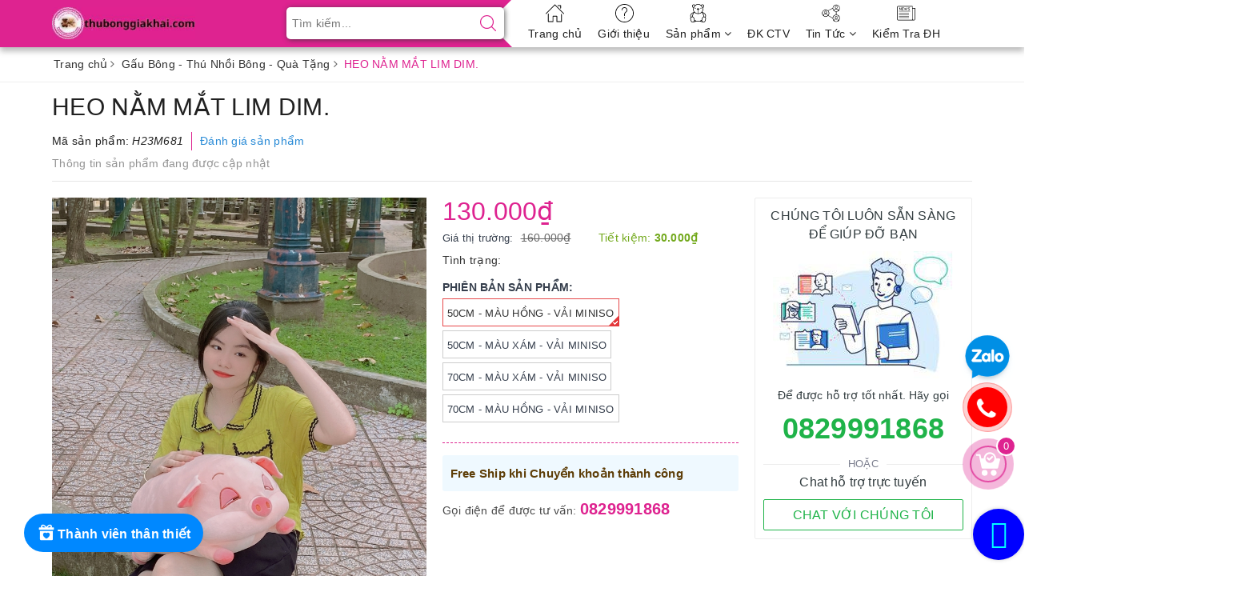

--- FILE ---
content_type: text/html; charset=utf-8
request_url: https://thubonggiakhai.com/heo-mat-lim-dim-buon-ngu
body_size: 23429
content:
<!DOCTYPE html>
<html lang="vi">
	<head> 
 <meta name="google-site-verification" content="8rgxA9f7G-JuSkVnz_TCNvQEMfXCsJUpCSO3vEJvydU" />
		<meta charset="UTF-8" />
		<meta name="viewport" content="width=device-width, initial-scale=1, maximum-scale=1">			
		<title>HEO NẰM MẮT LIM DIM. | Shop Thú Bông Gia Khải</title>
		
	<script>
	  var iwish_template='product';
	  var iwish_cid=parseInt('0',10);	  
	</script>
	<script src="//bizweb.dktcdn.net/100/352/749/themes/716356/assets/iwishheader.js?1751697863078" type="text/javascript"></script>

		<script src="//bizweb.dktcdn.net/100/352/749/themes/716356/assets/defer_plus.js?1751697863078" type="text/javascript"></script>
		<script>deferscript('//bizweb.dktcdn.net/100/352/749/themes/716356/assets/polyfill.js?1751697863078', 'polyfill-js', 1)</script>
		
		<meta name="keywords" content="HEO NẰM MẮT LIM DIM., Gấu Bông - Thú Nhồi Bông - Quà Tặng, #gaubong, #gaubongdethuong, #thieuhinhanhsp, #thieumota, Shop Thú Bông Gia Khải, thubonggiakhai.com"/>		
		<link rel="canonical" href="https://thubonggiakhai.com/heo-mat-lim-dim-buon-ngu"/>
		<meta name='revisit-after' content='1 days' />
		<meta name="robots" content="noodp,index,follow" />
		<link rel="icon" href="//bizweb.dktcdn.net/100/352/749/themes/716356/assets/favicon.png?1751697863078" type="image/x-icon" />
		<meta property="og:type" content="product"><meta property="og:title" content="HEO NẰM MẮT LIM DIM.">
<meta property="og:image" content="https://bizweb.dktcdn.net/thumb/grande/100/352/749/products/z6542042978900-a604a47b3fd3f9a561690a7081981851-1745592525360.jpg?v=1745592797687"><meta property="og:image:secure_url" content="https://bizweb.dktcdn.net/thumb/grande/100/352/749/products/z6542042978900-a604a47b3fd3f9a561690a7081981851-1745592525360.jpg?v=1745592797687"><meta property="og:image" content="https://bizweb.dktcdn.net/thumb/grande/100/352/749/products/7f36e947-f340-46b0-864e-d30e888fcc12.jpg?v=1751002924503"><meta property="og:image:secure_url" content="https://bizweb.dktcdn.net/thumb/grande/100/352/749/products/7f36e947-f340-46b0-864e-d30e888fcc12.jpg?v=1751002924503"><meta property="og:image" content="https://bizweb.dktcdn.net/thumb/grande/100/352/749/products/z6534413756369-beb320844de69d0ff1d1b308db5a49cc.jpg?v=1751002924503"><meta property="og:image:secure_url" content="https://bizweb.dktcdn.net/thumb/grande/100/352/749/products/z6534413756369-beb320844de69d0ff1d1b308db5a49cc.jpg?v=1751002924503">
<meta property="og:price:amount" content="130.000"><meta property="og:price:currency" content="VND">
	<meta property="og:description" content="">
	<meta property="og:url" content="https://thubonggiakhai.com/heo-mat-lim-dim-buon-ngu">
	<meta property="og:site_name" content="Shop Thú Bông Gia Khải">

		<link href="//bizweb.dktcdn.net/100/352/749/themes/716356/assets/bootstrap.scss.css?1751697863078" rel="stylesheet" type="text/css" media="all" />
		<link href="//bizweb.dktcdn.net/100/352/749/themes/716356/assets/plugin.scss.css?1751697863078" rel="stylesheet" type="text/css" media="all" />							
		<link href="//bizweb.dktcdn.net/100/352/749/themes/716356/assets/base.scss.css?1751697863078" rel="stylesheet" type="text/css" media="all" />	
		<link href="//bizweb.dktcdn.net/100/352/749/themes/716356/assets/ant-mobile.scss.css?1751697863078" rel="stylesheet" type="text/css" media="all" />
		<link href="//bizweb.dktcdn.net/100/352/749/themes/716356/assets/edit.scss.css?1751697863078" rel="stylesheet" type="text/css" media="all" />
		<script>
	var Bizweb = Bizweb || {};
	Bizweb.store = 'thubonggiakhai.mysapo.net';
	Bizweb.id = 352749;
	Bizweb.theme = {"id":716356,"name":"Ant Mobile","role":"main"};
	Bizweb.template = 'product';
	if(!Bizweb.fbEventId)  Bizweb.fbEventId = 'xxxxxxxx-xxxx-4xxx-yxxx-xxxxxxxxxxxx'.replace(/[xy]/g, function (c) {
	var r = Math.random() * 16 | 0, v = c == 'x' ? r : (r & 0x3 | 0x8);
				return v.toString(16);
			});		
</script>
<script>
	(function () {
		function asyncLoad() {
			var urls = ["//bwstatistics.sapoapps.vn/genscript/script.js?store=thubonggiakhai.mysapo.net","https://forms.sapoapps.vn/libs/js/surveyform.min.js?store=thubonggiakhai.mysapo.net","https://memberdeals.sapoapps.vn/scripts/appbulk_member_deals.min.js?store=thubonggiakhai.mysapo.net","https://productstatistics.sapoapps.vn/scripts/ab_productstatistics_scripttag.min.js?store=thubonggiakhai.mysapo.net","//productreviews.sapoapps.vn/assets/js/productreviews.min.js?store=thubonggiakhai.mysapo.net","https://googleshopping.sapoapps.vn/conversion-tracker/global-tag/3256.js?store=thubonggiakhai.mysapo.net","https://googleshopping.sapoapps.vn/conversion-tracker/event-tag/3256.js?store=thubonggiakhai.mysapo.net","//promotionpopup.sapoapps.vn/genscript/script.js?store=thubonggiakhai.mysapo.net","https://google-shopping.sapoapps.vn/conversion-tracker/global-tag/3371.js?store=thubonggiakhai.mysapo.net","https://google-shopping.sapoapps.vn/conversion-tracker/event-tag/3371.js?store=thubonggiakhai.mysapo.net","//static.zotabox.com/3/f/3f7cdfe60b5b60cad46b00d089e6c1fe/widgets.js?store=thubonggiakhai.mysapo.net","https://aff.sapoapps.vn/api/proxy/scripttag.js?store=thubonggiakhai.mysapo.net","https://buyx-gety.sapoapps.vn/assets/script.v2.js?store=thubonggiakhai.mysapo.net","https://quantitybreak.bizweb.vn/script.js?store=thubonggiakhai.mysapo.net","https://social-contact.sapoapps.vn/api/genscript/script_fb_init?store=thubonggiakhai.mysapo.net","https://popup.sapoapps.vn/api/genscript/script?store=thubonggiakhai.mysapo.net","https://sp.zalo.me/embed/bizweb/script?oaId=3662131748581357798&welcomeMessage=Rất vui khi được hỗ trợ bạn!&autoPopup=0&store=thubonggiakhai.mysapo.net","https://google-shopping-v3.sapoapps.vn/api/conversion-tracker/global-tag/627?store=thubonggiakhai.mysapo.net"];
			for (var i = 0; i < urls.length; i++) {
				var s = document.createElement('script');
				s.type = 'text/javascript';
				s.async = true;
				s.src = urls[i];
				var x = document.getElementsByTagName('script')[0];
				x.parentNode.insertBefore(s, x);
			}
		};
		window.attachEvent ? window.attachEvent('onload', asyncLoad) : window.addEventListener('load', asyncLoad, false);
	})();
</script>


<script>
	window.BizwebAnalytics = window.BizwebAnalytics || {};
	window.BizwebAnalytics.meta = window.BizwebAnalytics.meta || {};
	window.BizwebAnalytics.meta.currency = 'VND';
	window.BizwebAnalytics.tracking_url = '/s';

	var meta = {};
	
	meta.product = {"id": 23035277, "vendor": "TN", "name": "HEO NẰM MẮT LIM DIM.",
	"type": "Gối ôm", "price": 130000 };
	
	
	for (var attr in meta) {
	window.BizwebAnalytics.meta[attr] = meta[attr];
	}
</script>

	
		<script src="/dist/js/stats.min.js?v=96f2ff2"></script>
	








<!-- Google One Tap -->
<script type="text/javascript">
	(function () {
		var iframe;
		if(window.innerWidth <= 800){
			setTimeout(init, 10000);
		} else {
			document.addEventListener('DOMContentLoaded', init);
		}
		function init() {
			if (document.cookie.indexOf('one-click-social-login-google-one-tap-shown') >= 0) {
                return;
            }
			iframe = document.createElement('iframe');
			iframe.id = "iframe-google-one-tap";
			iframe.src = 'https://store.mysapo.net/account/GoogleOneTap';
			iframe.setAttribute('allowtransparency', 'true');
			iframe.setAttribute('allow', 'identity-credentials-get');
			iframe.frameBorder = 0;
			iframe.height = '385px';
			window.addEventListener('message', handlePostMessage, false);
			document.body.appendChild(iframe); 
		}
		function handlePostMessage(e) {
			var eventName = e.data[0];
			var data = e.data[1];
			switch (eventName) {
				case 'setHeight':
					iframe.height = data;
					break;
				case 'setTop':
					if ((window.innerWidth <= 800)) {
						iframe.style = "z-index: 9999999; position: fixed; bottom: 0px; right: 0px;";
						iframe.width = '100%';
					}
					else {
						iframe.style = "z-index: 9999999; position: fixed; top: 0px; right: 0px;";
						iframe.width = '391px';
					}
					break;
				case 'setRedirect':
					location.href = data.url + '&ReturnUrl=' + location.href;
					break;
				case 'markClosedOneTap':
					var date = new Date();
					date.setTime(date.getTime() + (1*24*60*60*1000));
					document.cookie = "one-click-social-login-google-one-tap-shown=1; expires=" + date.toUTCString() + "; path=/";
					break;
			}
		}
	}())
</script>
<!-- End Google One Tap -->




	
		
		<script src="https://cdnjs.cloudflare.com/ajax/libs/jquery/2.2.3/jquery.min.js" type="text/javascript"></script>
		
		
		<script>var ProductReviewsAppUtil=ProductReviewsAppUtil || {};</script>
		<link href="//bizweb.dktcdn.net/100/352/749/themes/716356/assets/iwish.css?1751697863078" rel="stylesheet" type="text/css" media="all" />
		<link href="//bizweb.dktcdn.net/100/352/749/themes/716356/assets/appbulk-product-statistics.css?1751697863078" rel="stylesheet" type="text/css" media="all" />
		<link href="//bizweb.dktcdn.net/100/352/749/themes/716356/assets/buyxgety.css?1751697863078" rel="stylesheet" type="text/css" media="all" />
		<link href="//bizweb.dktcdn.net/100/352/749/themes/716356/assets/appcombo.css?1751697863078" rel="stylesheet" type="text/css" media="all" />
	</head>
	<body class="bg-body">	
		<header class="header">
	<div class="container"> 
		<div class="row">
			<div class="col-lg-3 col-md-3 col-100-h">
				<button type="button" class="navbar-toggle collapsed visible-sm visible-xs" id="trigger-mobile"><span class="sr-only">Toggle navigation</span><span class="icon-bar"></span><span class="icon-bar"></span><span class="icon-bar"></span></button>
				<div class="logo"><a href="/" class="logo-wrapper" title="Shop Thú Bông Gia Khải"><img src="//bizweb.dktcdn.net/100/352/749/themes/716356/assets/loader.svg?1751697863078" data-lazyload="//bizweb.dktcdn.net/100/352/749/themes/716356/assets/logo.png?1751697863078" alt="logo Shop Thú Bông Gia Khải" /></a></div>
				
			</div>
			<div class="col-lg-3 col-md-2 add-arrow">
				<form class="search-bar has-validation-callback" action="/search" method="get" role="search">		
					<input type="search" name="query" value="" placeholder="Tìm kiếm..." class="input-group-field search-text" autocomplete="off">
					<button class="btn icon-fallback-text">
						<svg xmlns="http://www.w3.org/2000/svg" xmlns:xlink="http://www.w3.org/1999/xlink" version="1.1" x="0px" y="0px" viewBox="0 0 451 451" style="enable-background:new 0 0 451 451;" xml:space="preserve" width="20px" height="20px"><g><g>
							<path d="M447.05,428l-109.6-109.6c29.4-33.8,47.2-77.9,47.2-126.1C384.65,86.2,298.35,0,192.35,0C86.25,0,0.05,86.3,0.05,192.3   s86.3,192.3,192.3,192.3c48.2,0,92.3-17.8,126.1-47.2L428.05,447c2.6,2.6,6.1,4,9.5,4s6.9-1.3,9.5-4   C452.25,441.8,452.25,433.2,447.05,428z M26.95,192.3c0-91.2,74.2-165.3,165.3-165.3c91.2,0,165.3,74.2,165.3,165.3   s-74.1,165.4-165.3,165.4C101.15,357.7,26.95,283.5,26.95,192.3z" data-original="#000000" class="active-path" data-old_color="#de2390" fill="#de2390"/>
							</g></g> </svg>
					</button>
				</form>
				<div class="arrow-left"></div>
			</div>
			<div class="col-md-7 col-lg-6 nav-bg-white hidden-sm hidden-xs">
				<ul id="nav" class="nav">
	
	
	
	
	
	
	<li class="nav-item "><a class="nav-link" href="/" title="Trang chủ">Trang chủ</a></li>
	
	
	
	
	
	
	
	<li class="nav-item "><a class="nav-link" href="/gioi-thieu" title="Giới thiệu">Giới thiệu</a></li>
	
	
	
	
	
	
	
	<li class="nav-item  has-mega">
		<a href="/collections/all" class="nav-link" title="Sản phẩm">Sản phẩm <i class="fa fa-angle-down" data-toggle="dropdown"></i></a>			
		
		<div class="mega-content">
	<ul class="level0">
		
		
		<li class="level1 parent item">
			<a class="hmega" href="/thu-bong-3d" title="Thú bông 3D">Thú bông 3D</a>
			<ul class="level1">
				
				<li class="level2">
					<a href="/thu-bong-3d" title="Gấu Bông in 3D">Gấu Bông in 3D</a>
				</li>
				
			</ul>
		</li>
		
		
		
		<li class="level1 parent item">
			<a class="hmega" href="/thu-bong-hoat-hinh" title="Thú bông Hàng CAO CẤP">Thú bông Hàng CAO CẤP</a>
			<ul class="level1">
				
				<li class="level2">
					<a href="/thu-bong-hoat-hinh" title="Gấu Bông - Thú Nhồi Bông - Quà Tặng">Gấu Bông - Thú Nhồi Bông - Quà Tặng</a>
				</li>
				
			</ul>
		</li>
		
		
		
		<li class="level1 parent item">
			<a class="hmega" href="/san-pham-khuyen-mai" title="Sản phẩm khuyến mãi - Thanh lý - Xã kho">Sản phẩm khuyến mãi - Thanh lý - Xã kho</a>
			<ul class="level1">
				
				<li class="level2">
					<a href="/san-pham-khuyen-mai" title="SP Khuyến Mãi - Thanh Lý Xã Kho">SP Khuyến Mãi - Thanh Lý Xã Kho</a>
				</li>
				
			</ul>
		</li>
		
		
		
		<li class="level1 parent item">
			<a class="hmega" href="/san-pham-noi-bat" title="Thú bông dạng gối ôm">Thú bông dạng gối ôm</a>
			<ul class="level1">
				
				<li class="level2">
					<a href="/san-pham-noi-bat" title="Gấu Bông Dạng Gối Ôm - Gối Nằm">Gấu Bông Dạng Gối Ôm - Gối Nằm</a>
				</li>
				
			</ul>
		</li>
		
		
	</ul>
</div>
		
	</li>
	
	
	
	
	
	
	
	<li class="nav-item "><a class="nav-link" href="apps/affiliate-v2" title="ĐK CTV">ĐK CTV</a></li>
	
	
	
	
	
	
	
	<li class="nav-item ">
		<a href="/tin-tuc-1" class="nav-link" title="Tin Tức">Tin Tức <i class="fa fa-angle-down" data-toggle="dropdown"></i></a>			
					
		<ul class="dropdown-menu">
			
			
			<li class="nav-item-lv2"><a class="nav-link" href="/tin-tuc-gau-bong-1" title="Tin Tức Gấu Bông">Tin Tức Gấu Bông</a></li>
			
			
		</ul>
		
	</li>
	
	
	
	
	
	
	
	<li class="nav-item "><a class="nav-link" href="/apps/kiem-tra-don-hang" title="Kiểm Tra ĐH">Kiểm Tra ĐH</a></li>
	
	
</ul>
			</div>
		</div>
	</div>
</header>
		
		<script src="//bizweb.dktcdn.net/100/352/749/themes/716356/assets/option-selectors.js?1751697863078" type="text/javascript"></script>
		<script src="//bizweb.dktcdn.net/assets/themes_support/api.jquery.js" type="text/javascript"></script>
		<script src="//bizweb.dktcdn.net/100/352/749/themes/716356/assets/owl.carousel.min.js?1751697863078" type="text/javascript"></script>
		
<section class="bread-crumb margin-bottom-10">
	<div class="container">
		<div class="row">
			<div class="col-xs-12">
				<ul class="breadcrumb" itemscope itemtype="http://data-vocabulary.org/Breadcrumb">					
					<li class="home"><a itemprop="url" href="/" title="Trang chủ"><span itemprop="title">Trang chủ</span></a><span><i class="fa fa-angle-right"></i></span></li>
					
					
					<li><a itemprop="url" href="/thu-bong-hoat-hinh" title="Gấu Bông - Thú Nhồi Bông - Quà Tặng"><span itemprop="title">Gấu Bông - Thú Nhồi Bông - Quà Tặng</span></a><span><i class="fa fa-angle-right"></i></span></li>
					
					<li ><strong><span itemprop="title">HEO NẰM MẮT LIM DIM.</span></strong><li>
					
				</ul>
			</div>
		</div>
	</div>
</section>
<section class="product" itemscope itemtype="http://schema.org/Product">	
	<meta itemprop="image" content="https://bizweb.dktcdn.net/thumb/grande/100/352/749/products/z6542042978900-a604a47b3fd3f9a561690a7081981851-1745592525360.jpg?v=1745592797687">
	<meta itemprop="description" content="">
	<meta itemprop="name" content="HEO NẰM MẮT LIM DIM.">
	<div class="container">
		<div class="row">
			<div class="details-product padding-bottom-10">
				<div class="col-xs-12 col-sm-12 col-lg-12 col-md-12 details-pro">
					<div class="product-top clearfix">
						<h1 class="title-head">HEO NẰM MẮT LIM DIM.</h1>
						
						<div class="sku-product">
							Mã sản phẩm: <span class="variant-sku" itemprop="sku" content="H23M681">H23M681</span>
							<span class="hidden" itemprop="brand" itemscope itemtype="https://schema.org/brand">Shop Thú Bông Gia Khải</span>
						</div>
						<div class="panel-product-rating clearfix">
							<div class="bizweb-product-reviews-badge" data-id="23035277"></div>
							<div class="iddanhgia" onclick="scrollToxx();">
								<span>Đánh giá sản phẩm</span>
							</div>
						</div>
						<div class="rte description rte-summary">
							
							Thông tin sản phẩm đang được cập nhật
							
						</div>
					</div>
				</div>
				<div class="col-xs-12 col-sm-6 col-lg-5 col-md-5">
					<div class="relative product-image-block ">
						<div class="large-image">
							<a href="//bizweb.dktcdn.net/thumb/1024x1024/100/352/749/products/z6542042978900-a604a47b3fd3f9a561690a7081981851-1745592525360.jpg?v=1745592797687" data-rel="prettyPhoto[product-gallery]" class="large_image_url" title="HEO NẰM MẮT LIM DIM.">
								<img id="zoom_01" src="//bizweb.dktcdn.net/thumb/1024x1024/100/352/749/products/z6542042978900-a604a47b3fd3f9a561690a7081981851-1745592525360.jpg?v=1745592797687" alt="HEO NẰM MẮT LIM DIM." class="img-responsive center-block">
							</a>							
							<div class="hidden">
								<div class="item"><a href="https://bizweb.dktcdn.net/100/352/749/products/7f36e947-f340-46b0-864e-d30e888fcc12.jpg?v=1751002924503" data-image="https://bizweb.dktcdn.net/100/352/749/products/7f36e947-f340-46b0-864e-d30e888fcc12.jpg?v=1751002924503" data-zoom-image="https://bizweb.dktcdn.net/100/352/749/products/7f36e947-f340-46b0-864e-d30e888fcc12.jpg?v=1751002924503" data-rel="prettyPhoto[product-gallery]" title="HEO NẰM MẮT LIM DIM."></a></div><div class="item"><a href="https://bizweb.dktcdn.net/100/352/749/products/z6534413756369-beb320844de69d0ff1d1b308db5a49cc.jpg?v=1751002924503" data-image="https://bizweb.dktcdn.net/100/352/749/products/z6534413756369-beb320844de69d0ff1d1b308db5a49cc.jpg?v=1751002924503" data-zoom-image="https://bizweb.dktcdn.net/100/352/749/products/z6534413756369-beb320844de69d0ff1d1b308db5a49cc.jpg?v=1751002924503" data-rel="prettyPhoto[product-gallery]" title="HEO NẰM MẮT LIM DIM."></a></div><div class="item"><a href="https://bizweb.dktcdn.net/100/352/749/products/4fb26187-0ce2-4544-8bb0-8376eb64fae0.jpg?v=1751002924503" data-image="https://bizweb.dktcdn.net/100/352/749/products/4fb26187-0ce2-4544-8bb0-8376eb64fae0.jpg?v=1751002924503" data-zoom-image="https://bizweb.dktcdn.net/100/352/749/products/4fb26187-0ce2-4544-8bb0-8376eb64fae0.jpg?v=1751002924503" data-rel="prettyPhoto[product-gallery]" title="HEO NẰM MẮT LIM DIM."></a></div><div class="item"><a href="https://bizweb.dktcdn.net/100/352/749/products/7c545d7a-6d66-4f46-96c7-bd3c41f32498.jpg?v=1751002924503" data-image="https://bizweb.dktcdn.net/100/352/749/products/7c545d7a-6d66-4f46-96c7-bd3c41f32498.jpg?v=1751002924503" data-zoom-image="https://bizweb.dktcdn.net/100/352/749/products/7c545d7a-6d66-4f46-96c7-bd3c41f32498.jpg?v=1751002924503" data-rel="prettyPhoto[product-gallery]" title="HEO NẰM MẮT LIM DIM."></a></div><div class="item"><a href="https://bizweb.dktcdn.net/100/352/749/products/7e64f3ba8aa346fd1fb2.jpg?v=1751002924503" data-image="https://bizweb.dktcdn.net/100/352/749/products/7e64f3ba8aa346fd1fb2.jpg?v=1751002924503" data-zoom-image="https://bizweb.dktcdn.net/100/352/749/products/7e64f3ba8aa346fd1fb2.jpg?v=1751002924503" data-rel="prettyPhoto[product-gallery]" title="HEO NẰM MẮT LIM DIM."></a></div><div class="item"><a href="https://bizweb.dktcdn.net/100/352/749/products/02b2f76c8e75422b1b64.jpg?v=1751002924503" data-image="https://bizweb.dktcdn.net/100/352/749/products/02b2f76c8e75422b1b64.jpg?v=1751002924503" data-zoom-image="https://bizweb.dktcdn.net/100/352/749/products/02b2f76c8e75422b1b64.jpg?v=1751002924503" data-rel="prettyPhoto[product-gallery]" title="HEO NẰM MẮT LIM DIM."></a></div><div class="item"><a href="https://bizweb.dktcdn.net/100/352/749/products/c44cda02-05c2-49e9-b42b-6dead9ab46b1.jpg?v=1751002924503" data-image="https://bizweb.dktcdn.net/100/352/749/products/c44cda02-05c2-49e9-b42b-6dead9ab46b1.jpg?v=1751002924503" data-zoom-image="https://bizweb.dktcdn.net/100/352/749/products/c44cda02-05c2-49e9-b42b-6dead9ab46b1.jpg?v=1751002924503" data-rel="prettyPhoto[product-gallery]" title="HEO NẰM MẮT LIM DIM."></a></div><div class="item"><a href="https://bizweb.dktcdn.net/100/352/749/products/c5170da9-5483-4acc-a08d-ffb85c72cc61.jpg?v=1751002924503" data-image="https://bizweb.dktcdn.net/100/352/749/products/c5170da9-5483-4acc-a08d-ffb85c72cc61.jpg?v=1751002924503" data-zoom-image="https://bizweb.dktcdn.net/100/352/749/products/c5170da9-5483-4acc-a08d-ffb85c72cc61.jpg?v=1751002924503" data-rel="prettyPhoto[product-gallery]" title="HEO NẰM MẮT LIM DIM."></a></div><div class="item"><a href="https://bizweb.dktcdn.net/100/352/749/products/z3096648375649-239ba1c9a0b4babad9e23b93cf64f517.jpg?v=1751002924503" data-image="https://bizweb.dktcdn.net/100/352/749/products/z3096648375649-239ba1c9a0b4babad9e23b93cf64f517.jpg?v=1751002924503" data-zoom-image="https://bizweb.dktcdn.net/100/352/749/products/z3096648375649-239ba1c9a0b4babad9e23b93cf64f517.jpg?v=1751002924503" data-rel="prettyPhoto[product-gallery]" title="HEO NẰM MẮT LIM DIM."></a></div><div class="item"><a href="https://bizweb.dktcdn.net/100/352/749/products/z3096648366213-56bdeb3b7361687b846f3598b6b82a8a.jpg?v=1751002924503" data-image="https://bizweb.dktcdn.net/100/352/749/products/z3096648366213-56bdeb3b7361687b846f3598b6b82a8a.jpg?v=1751002924503" data-zoom-image="https://bizweb.dktcdn.net/100/352/749/products/z3096648366213-56bdeb3b7361687b846f3598b6b82a8a.jpg?v=1751002924503" data-rel="prettyPhoto[product-gallery]" title="HEO NẰM MẮT LIM DIM."></a></div><div class="item"><a href="https://bizweb.dktcdn.net/100/352/749/products/43bfab6ed2771e294766.jpg?v=1751002924503" data-image="https://bizweb.dktcdn.net/100/352/749/products/43bfab6ed2771e294766.jpg?v=1751002924503" data-zoom-image="https://bizweb.dktcdn.net/100/352/749/products/43bfab6ed2771e294766.jpg?v=1751002924503" data-rel="prettyPhoto[product-gallery]" title="HEO NẰM MẮT LIM DIM."></a></div><div class="item"><a href="https://bizweb.dktcdn.net/100/352/749/products/z3096648394571-a7b27bee9c8080bf1e50ef78b9a94bbb.jpg?v=1751002924503" data-image="https://bizweb.dktcdn.net/100/352/749/products/z3096648394571-a7b27bee9c8080bf1e50ef78b9a94bbb.jpg?v=1751002924503" data-zoom-image="https://bizweb.dktcdn.net/100/352/749/products/z3096648394571-a7b27bee9c8080bf1e50ef78b9a94bbb.jpg?v=1751002924503" data-rel="prettyPhoto[product-gallery]" title="HEO NẰM MẮT LIM DIM."></a></div><div class="item"><a href="https://bizweb.dktcdn.net/100/352/749/products/z3207915958773-fa927c2cd58c5779b98691d3730eed2a.jpg?v=1745592797687" data-image="https://bizweb.dktcdn.net/100/352/749/products/z3207915958773-fa927c2cd58c5779b98691d3730eed2a.jpg?v=1745592797687" data-zoom-image="https://bizweb.dktcdn.net/100/352/749/products/z3207915958773-fa927c2cd58c5779b98691d3730eed2a.jpg?v=1745592797687" data-rel="prettyPhoto[product-gallery]" title="HEO NẰM MẮT LIM DIM."></a></div><div class="item"><a href="https://bizweb.dktcdn.net/100/352/749/products/z3207915968181-f8a67378184648b28021fcab3b8a660a.jpg?v=1745592797687" data-image="https://bizweb.dktcdn.net/100/352/749/products/z3207915968181-f8a67378184648b28021fcab3b8a660a.jpg?v=1745592797687" data-zoom-image="https://bizweb.dktcdn.net/100/352/749/products/z3207915968181-f8a67378184648b28021fcab3b8a660a.jpg?v=1745592797687" data-rel="prettyPhoto[product-gallery]" title="HEO NẰM MẮT LIM DIM."></a></div><div class="item"><a href="https://bizweb.dktcdn.net/100/352/749/products/heo-mat-lim-dim-70cm-xam-1666685447246-1711475251710.jpg?v=1745592797687" data-image="https://bizweb.dktcdn.net/100/352/749/products/heo-mat-lim-dim-70cm-xam-1666685447246-1711475251710.jpg?v=1745592797687" data-zoom-image="https://bizweb.dktcdn.net/100/352/749/products/heo-mat-lim-dim-70cm-xam-1666685447246-1711475251710.jpg?v=1745592797687" data-rel="prettyPhoto[product-gallery]" title="HEO NẰM MẮT LIM DIM."></a></div><div class="item"><a href="https://bizweb.dktcdn.net/100/352/749/products/z4459980171225-c66fd1e2fdc4f21f55d1c57d295afe3d.jpg?v=1751183560503" data-image="https://bizweb.dktcdn.net/100/352/749/products/z4459980171225-c66fd1e2fdc4f21f55d1c57d295afe3d.jpg?v=1751183560503" data-zoom-image="https://bizweb.dktcdn.net/100/352/749/products/z4459980171225-c66fd1e2fdc4f21f55d1c57d295afe3d.jpg?v=1751183560503" data-rel="prettyPhoto[product-gallery]" title="HEO NẰM MẮT LIM DIM."></a></div><div class="item"><a href="https://bizweb.dktcdn.net/100/352/749/products/z4474001777804-3b9877db4906b88d161e7b88ca96b651.jpg?v=1751183563073" data-image="https://bizweb.dktcdn.net/100/352/749/products/z4474001777804-3b9877db4906b88d161e7b88ca96b651.jpg?v=1751183563073" data-zoom-image="https://bizweb.dktcdn.net/100/352/749/products/z4474001777804-3b9877db4906b88d161e7b88ca96b651.jpg?v=1751183563073" data-rel="prettyPhoto[product-gallery]" title="HEO NẰM MẮT LIM DIM."></a></div><div class="item"><a href="https://bizweb.dktcdn.net/100/352/749/products/z4474001925681-dc703ab0619c44f4d50da10e12229051.jpg?v=1751183565093" data-image="https://bizweb.dktcdn.net/100/352/749/products/z4474001925681-dc703ab0619c44f4d50da10e12229051.jpg?v=1751183565093" data-zoom-image="https://bizweb.dktcdn.net/100/352/749/products/z4474001925681-dc703ab0619c44f4d50da10e12229051.jpg?v=1751183565093" data-rel="prettyPhoto[product-gallery]" title="HEO NẰM MẮT LIM DIM."></a></div><div class="item"><a href="https://bizweb.dktcdn.net/100/352/749/products/z4474001996107-db1961682559e261e1d2e552bbb65c0e.jpg?v=1751183567187" data-image="https://bizweb.dktcdn.net/100/352/749/products/z4474001996107-db1961682559e261e1d2e552bbb65c0e.jpg?v=1751183567187" data-zoom-image="https://bizweb.dktcdn.net/100/352/749/products/z4474001996107-db1961682559e261e1d2e552bbb65c0e.jpg?v=1751183567187" data-rel="prettyPhoto[product-gallery]" title="HEO NẰM MẮT LIM DIM."></a></div><div class="item"><a href="https://bizweb.dktcdn.net/100/352/749/products/z5203202116434-e7483d0b39aa4fe4a9e580cb761f6b9d.jpg?v=1751183568560" data-image="https://bizweb.dktcdn.net/100/352/749/products/z5203202116434-e7483d0b39aa4fe4a9e580cb761f6b9d.jpg?v=1751183568560" data-zoom-image="https://bizweb.dktcdn.net/100/352/749/products/z5203202116434-e7483d0b39aa4fe4a9e580cb761f6b9d.jpg?v=1751183568560" data-rel="prettyPhoto[product-gallery]" title="HEO NẰM MẮT LIM DIM."></a></div><div class="item"><a href="https://bizweb.dktcdn.net/100/352/749/products/z5203202126417-2d0d34ab3dbbc41057351f1596d520f6.jpg?v=1751183570260" data-image="https://bizweb.dktcdn.net/100/352/749/products/z5203202126417-2d0d34ab3dbbc41057351f1596d520f6.jpg?v=1751183570260" data-zoom-image="https://bizweb.dktcdn.net/100/352/749/products/z5203202126417-2d0d34ab3dbbc41057351f1596d520f6.jpg?v=1751183570260" data-rel="prettyPhoto[product-gallery]" title="HEO NẰM MẮT LIM DIM."></a></div><div class="item"><a href="https://bizweb.dktcdn.net/100/352/749/products/z6534413756369-beb320844de69d0ff1d1b308db5a49cc-530d4cc8-c2b4-46a0-a179-eff009c484d0.jpg?v=1751183571210" data-image="https://bizweb.dktcdn.net/100/352/749/products/z6534413756369-beb320844de69d0ff1d1b308db5a49cc-530d4cc8-c2b4-46a0-a179-eff009c484d0.jpg?v=1751183571210" data-zoom-image="https://bizweb.dktcdn.net/100/352/749/products/z6534413756369-beb320844de69d0ff1d1b308db5a49cc-530d4cc8-c2b4-46a0-a179-eff009c484d0.jpg?v=1751183571210" data-rel="prettyPhoto[product-gallery]" title="HEO NẰM MẮT LIM DIM."></a></div>
							</div>
						</div>	
						
						<div id="gallery_01" class="owl-carousel owl-theme thumbnail-product margin-top-15" data-lg-items="5" data-md-items="5" data-sm-items="4" data-xs-items="4" data-xss-items="4" data-margin="10" data-nav="true">
							
							<div class="item"><a class="thumb-link clearfix" href="javascript:void(0);" data-image="https://bizweb.dktcdn.net/100/352/749/products/z6542042978900-a604a47b3fd3f9a561690a7081981851-1745592525360.jpg?v=1745592797687" data-zoom-image="//bizweb.dktcdn.net/thumb/1024x1024/100/352/749/products/z6542042978900-a604a47b3fd3f9a561690a7081981851-1745592525360.jpg?v=1745592797687" title="HEO NẰM MẮT LIM DIM."><img src="//bizweb.dktcdn.net/100/352/749/themes/716356/assets/loader.svg?1751697863078" data-lazyload="//bizweb.dktcdn.net/thumb/small/100/352/749/products/z6542042978900-a604a47b3fd3f9a561690a7081981851-1745592525360.jpg?v=1745592797687" alt="HEO NẰM MẮT LIM DIM." data-image="https://bizweb.dktcdn.net/100/352/749/products/z6542042978900-a604a47b3fd3f9a561690a7081981851-1745592525360.jpg?v=1745592797687"></a></div>
							
							<div class="item"><a class="thumb-link clearfix" href="javascript:void(0);" data-image="https://bizweb.dktcdn.net/100/352/749/products/7f36e947-f340-46b0-864e-d30e888fcc12.jpg?v=1751002924503" data-zoom-image="//bizweb.dktcdn.net/thumb/1024x1024/100/352/749/products/7f36e947-f340-46b0-864e-d30e888fcc12.jpg?v=1751002924503" title="HEO NẰM MẮT LIM DIM."><img src="//bizweb.dktcdn.net/100/352/749/themes/716356/assets/loader.svg?1751697863078" data-lazyload="//bizweb.dktcdn.net/thumb/small/100/352/749/products/7f36e947-f340-46b0-864e-d30e888fcc12.jpg?v=1751002924503" alt="HEO NẰM MẮT LIM DIM." data-image="https://bizweb.dktcdn.net/100/352/749/products/7f36e947-f340-46b0-864e-d30e888fcc12.jpg?v=1751002924503"></a></div>
							
							<div class="item"><a class="thumb-link clearfix" href="javascript:void(0);" data-image="https://bizweb.dktcdn.net/100/352/749/products/z6534413756369-beb320844de69d0ff1d1b308db5a49cc.jpg?v=1751002924503" data-zoom-image="//bizweb.dktcdn.net/thumb/1024x1024/100/352/749/products/z6534413756369-beb320844de69d0ff1d1b308db5a49cc.jpg?v=1751002924503" title="HEO NẰM MẮT LIM DIM."><img src="//bizweb.dktcdn.net/100/352/749/themes/716356/assets/loader.svg?1751697863078" data-lazyload="//bizweb.dktcdn.net/thumb/small/100/352/749/products/z6534413756369-beb320844de69d0ff1d1b308db5a49cc.jpg?v=1751002924503" alt="HEO NẰM MẮT LIM DIM." data-image="https://bizweb.dktcdn.net/100/352/749/products/z6534413756369-beb320844de69d0ff1d1b308db5a49cc.jpg?v=1751002924503"></a></div>
							
							<div class="item"><a class="thumb-link clearfix" href="javascript:void(0);" data-image="https://bizweb.dktcdn.net/100/352/749/products/4fb26187-0ce2-4544-8bb0-8376eb64fae0.jpg?v=1751002924503" data-zoom-image="//bizweb.dktcdn.net/thumb/1024x1024/100/352/749/products/4fb26187-0ce2-4544-8bb0-8376eb64fae0.jpg?v=1751002924503" title="HEO NẰM MẮT LIM DIM."><img src="//bizweb.dktcdn.net/100/352/749/themes/716356/assets/loader.svg?1751697863078" data-lazyload="//bizweb.dktcdn.net/thumb/small/100/352/749/products/4fb26187-0ce2-4544-8bb0-8376eb64fae0.jpg?v=1751002924503" alt="HEO NẰM MẮT LIM DIM." data-image="https://bizweb.dktcdn.net/100/352/749/products/4fb26187-0ce2-4544-8bb0-8376eb64fae0.jpg?v=1751002924503"></a></div>
							
							<div class="item"><a class="thumb-link clearfix" href="javascript:void(0);" data-image="https://bizweb.dktcdn.net/100/352/749/products/7c545d7a-6d66-4f46-96c7-bd3c41f32498.jpg?v=1751002924503" data-zoom-image="//bizweb.dktcdn.net/thumb/1024x1024/100/352/749/products/7c545d7a-6d66-4f46-96c7-bd3c41f32498.jpg?v=1751002924503" title="HEO NẰM MẮT LIM DIM."><img src="//bizweb.dktcdn.net/100/352/749/themes/716356/assets/loader.svg?1751697863078" data-lazyload="//bizweb.dktcdn.net/thumb/small/100/352/749/products/7c545d7a-6d66-4f46-96c7-bd3c41f32498.jpg?v=1751002924503" alt="HEO NẰM MẮT LIM DIM." data-image="https://bizweb.dktcdn.net/100/352/749/products/7c545d7a-6d66-4f46-96c7-bd3c41f32498.jpg?v=1751002924503"></a></div>
							
							<div class="item"><a class="thumb-link clearfix" href="javascript:void(0);" data-image="https://bizweb.dktcdn.net/100/352/749/products/7e64f3ba8aa346fd1fb2.jpg?v=1751002924503" data-zoom-image="//bizweb.dktcdn.net/thumb/1024x1024/100/352/749/products/7e64f3ba8aa346fd1fb2.jpg?v=1751002924503" title="HEO NẰM MẮT LIM DIM."><img src="//bizweb.dktcdn.net/100/352/749/themes/716356/assets/loader.svg?1751697863078" data-lazyload="//bizweb.dktcdn.net/thumb/small/100/352/749/products/7e64f3ba8aa346fd1fb2.jpg?v=1751002924503" alt="HEO NẰM MẮT LIM DIM." data-image="https://bizweb.dktcdn.net/100/352/749/products/7e64f3ba8aa346fd1fb2.jpg?v=1751002924503"></a></div>
							
							<div class="item"><a class="thumb-link clearfix" href="javascript:void(0);" data-image="https://bizweb.dktcdn.net/100/352/749/products/02b2f76c8e75422b1b64.jpg?v=1751002924503" data-zoom-image="//bizweb.dktcdn.net/thumb/1024x1024/100/352/749/products/02b2f76c8e75422b1b64.jpg?v=1751002924503" title="HEO NẰM MẮT LIM DIM."><img src="//bizweb.dktcdn.net/100/352/749/themes/716356/assets/loader.svg?1751697863078" data-lazyload="//bizweb.dktcdn.net/thumb/small/100/352/749/products/02b2f76c8e75422b1b64.jpg?v=1751002924503" alt="HEO NẰM MẮT LIM DIM." data-image="https://bizweb.dktcdn.net/100/352/749/products/02b2f76c8e75422b1b64.jpg?v=1751002924503"></a></div>
							
							<div class="item"><a class="thumb-link clearfix" href="javascript:void(0);" data-image="https://bizweb.dktcdn.net/100/352/749/products/c44cda02-05c2-49e9-b42b-6dead9ab46b1.jpg?v=1751002924503" data-zoom-image="//bizweb.dktcdn.net/thumb/1024x1024/100/352/749/products/c44cda02-05c2-49e9-b42b-6dead9ab46b1.jpg?v=1751002924503" title="HEO NẰM MẮT LIM DIM."><img src="//bizweb.dktcdn.net/100/352/749/themes/716356/assets/loader.svg?1751697863078" data-lazyload="//bizweb.dktcdn.net/thumb/small/100/352/749/products/c44cda02-05c2-49e9-b42b-6dead9ab46b1.jpg?v=1751002924503" alt="HEO NẰM MẮT LIM DIM." data-image="https://bizweb.dktcdn.net/100/352/749/products/c44cda02-05c2-49e9-b42b-6dead9ab46b1.jpg?v=1751002924503"></a></div>
							
							<div class="item"><a class="thumb-link clearfix" href="javascript:void(0);" data-image="https://bizweb.dktcdn.net/100/352/749/products/c5170da9-5483-4acc-a08d-ffb85c72cc61.jpg?v=1751002924503" data-zoom-image="//bizweb.dktcdn.net/thumb/1024x1024/100/352/749/products/c5170da9-5483-4acc-a08d-ffb85c72cc61.jpg?v=1751002924503" title="HEO NẰM MẮT LIM DIM."><img src="//bizweb.dktcdn.net/100/352/749/themes/716356/assets/loader.svg?1751697863078" data-lazyload="//bizweb.dktcdn.net/thumb/small/100/352/749/products/c5170da9-5483-4acc-a08d-ffb85c72cc61.jpg?v=1751002924503" alt="HEO NẰM MẮT LIM DIM." data-image="https://bizweb.dktcdn.net/100/352/749/products/c5170da9-5483-4acc-a08d-ffb85c72cc61.jpg?v=1751002924503"></a></div>
							
							<div class="item"><a class="thumb-link clearfix" href="javascript:void(0);" data-image="https://bizweb.dktcdn.net/100/352/749/products/z3096648375649-239ba1c9a0b4babad9e23b93cf64f517.jpg?v=1751002924503" data-zoom-image="//bizweb.dktcdn.net/thumb/1024x1024/100/352/749/products/z3096648375649-239ba1c9a0b4babad9e23b93cf64f517.jpg?v=1751002924503" title="HEO NẰM MẮT LIM DIM."><img src="//bizweb.dktcdn.net/100/352/749/themes/716356/assets/loader.svg?1751697863078" data-lazyload="//bizweb.dktcdn.net/thumb/small/100/352/749/products/z3096648375649-239ba1c9a0b4babad9e23b93cf64f517.jpg?v=1751002924503" alt="HEO NẰM MẮT LIM DIM." data-image="https://bizweb.dktcdn.net/100/352/749/products/z3096648375649-239ba1c9a0b4babad9e23b93cf64f517.jpg?v=1751002924503"></a></div>
							
							<div class="item"><a class="thumb-link clearfix" href="javascript:void(0);" data-image="https://bizweb.dktcdn.net/100/352/749/products/z3096648366213-56bdeb3b7361687b846f3598b6b82a8a.jpg?v=1751002924503" data-zoom-image="//bizweb.dktcdn.net/thumb/1024x1024/100/352/749/products/z3096648366213-56bdeb3b7361687b846f3598b6b82a8a.jpg?v=1751002924503" title="HEO NẰM MẮT LIM DIM."><img src="//bizweb.dktcdn.net/100/352/749/themes/716356/assets/loader.svg?1751697863078" data-lazyload="//bizweb.dktcdn.net/thumb/small/100/352/749/products/z3096648366213-56bdeb3b7361687b846f3598b6b82a8a.jpg?v=1751002924503" alt="HEO NẰM MẮT LIM DIM." data-image="https://bizweb.dktcdn.net/100/352/749/products/z3096648366213-56bdeb3b7361687b846f3598b6b82a8a.jpg?v=1751002924503"></a></div>
							
							<div class="item"><a class="thumb-link clearfix" href="javascript:void(0);" data-image="https://bizweb.dktcdn.net/100/352/749/products/43bfab6ed2771e294766.jpg?v=1751002924503" data-zoom-image="//bizweb.dktcdn.net/thumb/1024x1024/100/352/749/products/43bfab6ed2771e294766.jpg?v=1751002924503" title="HEO NẰM MẮT LIM DIM."><img src="//bizweb.dktcdn.net/100/352/749/themes/716356/assets/loader.svg?1751697863078" data-lazyload="//bizweb.dktcdn.net/thumb/small/100/352/749/products/43bfab6ed2771e294766.jpg?v=1751002924503" alt="HEO NẰM MẮT LIM DIM." data-image="https://bizweb.dktcdn.net/100/352/749/products/43bfab6ed2771e294766.jpg?v=1751002924503"></a></div>
							
							<div class="item"><a class="thumb-link clearfix" href="javascript:void(0);" data-image="https://bizweb.dktcdn.net/100/352/749/products/z3096648394571-a7b27bee9c8080bf1e50ef78b9a94bbb.jpg?v=1751002924503" data-zoom-image="//bizweb.dktcdn.net/thumb/1024x1024/100/352/749/products/z3096648394571-a7b27bee9c8080bf1e50ef78b9a94bbb.jpg?v=1751002924503" title="HEO NẰM MẮT LIM DIM."><img src="//bizweb.dktcdn.net/100/352/749/themes/716356/assets/loader.svg?1751697863078" data-lazyload="//bizweb.dktcdn.net/thumb/small/100/352/749/products/z3096648394571-a7b27bee9c8080bf1e50ef78b9a94bbb.jpg?v=1751002924503" alt="HEO NẰM MẮT LIM DIM." data-image="https://bizweb.dktcdn.net/100/352/749/products/z3096648394571-a7b27bee9c8080bf1e50ef78b9a94bbb.jpg?v=1751002924503"></a></div>
							
							<div class="item"><a class="thumb-link clearfix" href="javascript:void(0);" data-image="https://bizweb.dktcdn.net/100/352/749/products/z3207915958773-fa927c2cd58c5779b98691d3730eed2a.jpg?v=1745592797687" data-zoom-image="//bizweb.dktcdn.net/thumb/1024x1024/100/352/749/products/z3207915958773-fa927c2cd58c5779b98691d3730eed2a.jpg?v=1745592797687" title="HEO NẰM MẮT LIM DIM."><img src="//bizweb.dktcdn.net/100/352/749/themes/716356/assets/loader.svg?1751697863078" data-lazyload="//bizweb.dktcdn.net/thumb/small/100/352/749/products/z3207915958773-fa927c2cd58c5779b98691d3730eed2a.jpg?v=1745592797687" alt="HEO NẰM MẮT LIM DIM." data-image="https://bizweb.dktcdn.net/100/352/749/products/z3207915958773-fa927c2cd58c5779b98691d3730eed2a.jpg?v=1745592797687"></a></div>
							
							<div class="item"><a class="thumb-link clearfix" href="javascript:void(0);" data-image="https://bizweb.dktcdn.net/100/352/749/products/z3207915968181-f8a67378184648b28021fcab3b8a660a.jpg?v=1745592797687" data-zoom-image="//bizweb.dktcdn.net/thumb/1024x1024/100/352/749/products/z3207915968181-f8a67378184648b28021fcab3b8a660a.jpg?v=1745592797687" title="HEO NẰM MẮT LIM DIM."><img src="//bizweb.dktcdn.net/100/352/749/themes/716356/assets/loader.svg?1751697863078" data-lazyload="//bizweb.dktcdn.net/thumb/small/100/352/749/products/z3207915968181-f8a67378184648b28021fcab3b8a660a.jpg?v=1745592797687" alt="HEO NẰM MẮT LIM DIM." data-image="https://bizweb.dktcdn.net/100/352/749/products/z3207915968181-f8a67378184648b28021fcab3b8a660a.jpg?v=1745592797687"></a></div>
							
							<div class="item"><a class="thumb-link clearfix" href="javascript:void(0);" data-image="https://bizweb.dktcdn.net/100/352/749/products/heo-mat-lim-dim-70cm-xam-1666685447246-1711475251710.jpg?v=1745592797687" data-zoom-image="//bizweb.dktcdn.net/thumb/1024x1024/100/352/749/products/heo-mat-lim-dim-70cm-xam-1666685447246-1711475251710.jpg?v=1745592797687" title="HEO NẰM MẮT LIM DIM."><img src="//bizweb.dktcdn.net/100/352/749/themes/716356/assets/loader.svg?1751697863078" data-lazyload="//bizweb.dktcdn.net/thumb/small/100/352/749/products/heo-mat-lim-dim-70cm-xam-1666685447246-1711475251710.jpg?v=1745592797687" alt="HEO NẰM MẮT LIM DIM." data-image="https://bizweb.dktcdn.net/100/352/749/products/heo-mat-lim-dim-70cm-xam-1666685447246-1711475251710.jpg?v=1745592797687"></a></div>
							
							<div class="item"><a class="thumb-link clearfix" href="javascript:void(0);" data-image="https://bizweb.dktcdn.net/100/352/749/products/z4459980171225-c66fd1e2fdc4f21f55d1c57d295afe3d.jpg?v=1751183560503" data-zoom-image="//bizweb.dktcdn.net/thumb/1024x1024/100/352/749/products/z4459980171225-c66fd1e2fdc4f21f55d1c57d295afe3d.jpg?v=1751183560503" title="HEO NẰM MẮT LIM DIM."><img src="//bizweb.dktcdn.net/100/352/749/themes/716356/assets/loader.svg?1751697863078" data-lazyload="//bizweb.dktcdn.net/thumb/small/100/352/749/products/z4459980171225-c66fd1e2fdc4f21f55d1c57d295afe3d.jpg?v=1751183560503" alt="HEO NẰM MẮT LIM DIM." data-image="https://bizweb.dktcdn.net/100/352/749/products/z4459980171225-c66fd1e2fdc4f21f55d1c57d295afe3d.jpg?v=1751183560503"></a></div>
							
							<div class="item"><a class="thumb-link clearfix" href="javascript:void(0);" data-image="https://bizweb.dktcdn.net/100/352/749/products/z4474001777804-3b9877db4906b88d161e7b88ca96b651.jpg?v=1751183563073" data-zoom-image="//bizweb.dktcdn.net/thumb/1024x1024/100/352/749/products/z4474001777804-3b9877db4906b88d161e7b88ca96b651.jpg?v=1751183563073" title="HEO NẰM MẮT LIM DIM."><img src="//bizweb.dktcdn.net/100/352/749/themes/716356/assets/loader.svg?1751697863078" data-lazyload="//bizweb.dktcdn.net/thumb/small/100/352/749/products/z4474001777804-3b9877db4906b88d161e7b88ca96b651.jpg?v=1751183563073" alt="HEO NẰM MẮT LIM DIM." data-image="https://bizweb.dktcdn.net/100/352/749/products/z4474001777804-3b9877db4906b88d161e7b88ca96b651.jpg?v=1751183563073"></a></div>
							
							<div class="item"><a class="thumb-link clearfix" href="javascript:void(0);" data-image="https://bizweb.dktcdn.net/100/352/749/products/z4474001925681-dc703ab0619c44f4d50da10e12229051.jpg?v=1751183565093" data-zoom-image="//bizweb.dktcdn.net/thumb/1024x1024/100/352/749/products/z4474001925681-dc703ab0619c44f4d50da10e12229051.jpg?v=1751183565093" title="HEO NẰM MẮT LIM DIM."><img src="//bizweb.dktcdn.net/100/352/749/themes/716356/assets/loader.svg?1751697863078" data-lazyload="//bizweb.dktcdn.net/thumb/small/100/352/749/products/z4474001925681-dc703ab0619c44f4d50da10e12229051.jpg?v=1751183565093" alt="HEO NẰM MẮT LIM DIM." data-image="https://bizweb.dktcdn.net/100/352/749/products/z4474001925681-dc703ab0619c44f4d50da10e12229051.jpg?v=1751183565093"></a></div>
							
							<div class="item"><a class="thumb-link clearfix" href="javascript:void(0);" data-image="https://bizweb.dktcdn.net/100/352/749/products/z4474001996107-db1961682559e261e1d2e552bbb65c0e.jpg?v=1751183567187" data-zoom-image="//bizweb.dktcdn.net/thumb/1024x1024/100/352/749/products/z4474001996107-db1961682559e261e1d2e552bbb65c0e.jpg?v=1751183567187" title="HEO NẰM MẮT LIM DIM."><img src="//bizweb.dktcdn.net/100/352/749/themes/716356/assets/loader.svg?1751697863078" data-lazyload="//bizweb.dktcdn.net/thumb/small/100/352/749/products/z4474001996107-db1961682559e261e1d2e552bbb65c0e.jpg?v=1751183567187" alt="HEO NẰM MẮT LIM DIM." data-image="https://bizweb.dktcdn.net/100/352/749/products/z4474001996107-db1961682559e261e1d2e552bbb65c0e.jpg?v=1751183567187"></a></div>
							
							<div class="item"><a class="thumb-link clearfix" href="javascript:void(0);" data-image="https://bizweb.dktcdn.net/100/352/749/products/z5203202116434-e7483d0b39aa4fe4a9e580cb761f6b9d.jpg?v=1751183568560" data-zoom-image="//bizweb.dktcdn.net/thumb/1024x1024/100/352/749/products/z5203202116434-e7483d0b39aa4fe4a9e580cb761f6b9d.jpg?v=1751183568560" title="HEO NẰM MẮT LIM DIM."><img src="//bizweb.dktcdn.net/100/352/749/themes/716356/assets/loader.svg?1751697863078" data-lazyload="//bizweb.dktcdn.net/thumb/small/100/352/749/products/z5203202116434-e7483d0b39aa4fe4a9e580cb761f6b9d.jpg?v=1751183568560" alt="HEO NẰM MẮT LIM DIM." data-image="https://bizweb.dktcdn.net/100/352/749/products/z5203202116434-e7483d0b39aa4fe4a9e580cb761f6b9d.jpg?v=1751183568560"></a></div>
							
							<div class="item"><a class="thumb-link clearfix" href="javascript:void(0);" data-image="https://bizweb.dktcdn.net/100/352/749/products/z5203202126417-2d0d34ab3dbbc41057351f1596d520f6.jpg?v=1751183570260" data-zoom-image="//bizweb.dktcdn.net/thumb/1024x1024/100/352/749/products/z5203202126417-2d0d34ab3dbbc41057351f1596d520f6.jpg?v=1751183570260" title="HEO NẰM MẮT LIM DIM."><img src="//bizweb.dktcdn.net/100/352/749/themes/716356/assets/loader.svg?1751697863078" data-lazyload="//bizweb.dktcdn.net/thumb/small/100/352/749/products/z5203202126417-2d0d34ab3dbbc41057351f1596d520f6.jpg?v=1751183570260" alt="HEO NẰM MẮT LIM DIM." data-image="https://bizweb.dktcdn.net/100/352/749/products/z5203202126417-2d0d34ab3dbbc41057351f1596d520f6.jpg?v=1751183570260"></a></div>
							
							<div class="item"><a class="thumb-link clearfix" href="javascript:void(0);" data-image="https://bizweb.dktcdn.net/100/352/749/products/z6534413756369-beb320844de69d0ff1d1b308db5a49cc-530d4cc8-c2b4-46a0-a179-eff009c484d0.jpg?v=1751183571210" data-zoom-image="//bizweb.dktcdn.net/thumb/1024x1024/100/352/749/products/z6534413756369-beb320844de69d0ff1d1b308db5a49cc-530d4cc8-c2b4-46a0-a179-eff009c484d0.jpg?v=1751183571210" title="HEO NẰM MẮT LIM DIM."><img src="//bizweb.dktcdn.net/100/352/749/themes/716356/assets/loader.svg?1751697863078" data-lazyload="//bizweb.dktcdn.net/thumb/small/100/352/749/products/z6534413756369-beb320844de69d0ff1d1b308db5a49cc-530d4cc8-c2b4-46a0-a179-eff009c484d0.jpg?v=1751183571210" alt="HEO NẰM MẮT LIM DIM." data-image="https://bizweb.dktcdn.net/100/352/749/products/z6534413756369-beb320844de69d0ff1d1b308db5a49cc-530d4cc8-c2b4-46a0-a179-eff009c484d0.jpg?v=1751183571210"></a></div>
							
						</div>
						
						
						<div class="social-sharing margin-top-10">
							<script type="text/javascript" src="//s7.addthis.com/js/300/addthis_widget.js#pubid=ra-5a099baca270babc"></script>
							<div class="addthis_inline_share_toolbox_7dnb"></div>
						</div>
						
					</div>
				</div>
				<div class="col-xs-12 col-sm-6 col-lg-4 col-md-4 details-pro">
					<div itemprop="offers" itemscope="" itemtype="http://schema.org/Offer">
						<div class="price-box clearfix">
							
							<span class="special-price">
								<span class="price product-price">130.000₫</span>
								<meta itemprop="price" content="130000">
								<meta itemprop="priceCurrency" content="VND">
							</span> <!-- Giá Khuyến mại -->
							<span class="old-price" itemprop="priceSpecification" itemscope="" itemtype="http://schema.org/priceSpecification">
								Giá thị trường:
								<del class="price product-price-old">
									160.000₫
								</del>
								<meta itemprop="price" content="160000">
								<meta itemprop="priceCurrency" content="VND">
							</span> <!-- Giá gốca -->
							<span class="save-price">Tiết kiệm:
								<span class="price product-price-save"></span>
							</span> <!-- Tiết kiệm -->
							
						</div>
						
<div class="inventory_quantity">
	<span class="stock-brand-title">Tình trạng:</span>
	
	
	
</div>
					</div>
					<div class="form-product">
						<form enctype="multipart/form-data" id="add-to-cart-form" action="/cart/add" method="post" class="form-inline">
							
							<div class="select-swatch">
								
								














<div id="variant-swatch-0" class="swatch clearfix" data-option="option1" data-option-index="0">
	<div class="header">PHIÊN BẢN SẢN PHẨM:</div>
	<div class="select-swap">  
		
		
		
		
		
		 
		 
		<div data-value="50cm-mau-hong-vai-miniso" class="n-sd swatch-element 50cm-mau-hong-vai-miniso ">
			<input class="variant-0" id="swatch-0-50cm-mau-hong-vai-miniso" type="radio" name="option1" value="50CM - M&#192;U HỒNG - VẢI MINISO" checked />
			
			<label for="swatch-0-50cm-mau-hong-vai-miniso">
				50CM - M&#192;U HỒNG - VẢI MINISO
				<img class="crossed-out" src="//bizweb.dktcdn.net/100/352/749/themes/716356/assets/soldout.png?1751697863078" alt="50CM - M&#192;U HỒNG - VẢI MINISO" />
				<img class="img-check" src="//bizweb.dktcdn.net/100/352/749/themes/716356/assets/select-pro.png?1751697863078" alt="50CM - M&#192;U HỒNG - VẢI MINISO" />
			</label>
			
		</div>
		
		
		
		
		
		 
		 
		<div data-value="50cm-mau-xam-vai-miniso" class="n-sd swatch-element 50cm-mau-xam-vai-miniso ">
			<input class="variant-0" id="swatch-0-50cm-mau-xam-vai-miniso" type="radio" name="option1" value="50CM - M&#192;U X&#193;M - VẢI MINISO" />
			
			<label for="swatch-0-50cm-mau-xam-vai-miniso">
				50CM - M&#192;U X&#193;M - VẢI MINISO
				<img class="crossed-out" src="//bizweb.dktcdn.net/100/352/749/themes/716356/assets/soldout.png?1751697863078" alt="50CM - M&#192;U X&#193;M - VẢI MINISO" />
				<img class="img-check" src="//bizweb.dktcdn.net/100/352/749/themes/716356/assets/select-pro.png?1751697863078" alt="50CM - M&#192;U X&#193;M - VẢI MINISO" />
			</label>
			
		</div>
		
		
		
		
		
		 
		 
		<div data-value="70cm-mau-xam-vai-miniso" class="n-sd swatch-element 70cm-mau-xam-vai-miniso ">
			<input class="variant-0" id="swatch-0-70cm-mau-xam-vai-miniso" type="radio" name="option1" value="70CM - M&#192;U X&#193;M - VẢI MINISO" />
			
			<label for="swatch-0-70cm-mau-xam-vai-miniso">
				70CM - M&#192;U X&#193;M - VẢI MINISO
				<img class="crossed-out" src="//bizweb.dktcdn.net/100/352/749/themes/716356/assets/soldout.png?1751697863078" alt="70CM - M&#192;U X&#193;M - VẢI MINISO" />
				<img class="img-check" src="//bizweb.dktcdn.net/100/352/749/themes/716356/assets/select-pro.png?1751697863078" alt="70CM - M&#192;U X&#193;M - VẢI MINISO" />
			</label>
			
		</div>
		
		
		
		
		
		 
		 
		<div data-value="70cm-mau-hong-vai-miniso" class="n-sd swatch-element 70cm-mau-hong-vai-miniso ">
			<input class="variant-0" id="swatch-0-70cm-mau-hong-vai-miniso" type="radio" name="option1" value="70CM - M&#192;U HỒNG - VẢI MINISO" />
			
			<label for="swatch-0-70cm-mau-hong-vai-miniso">
				70CM - M&#192;U HỒNG - VẢI MINISO
				<img class="crossed-out" src="//bizweb.dktcdn.net/100/352/749/themes/716356/assets/soldout.png?1751697863078" alt="70CM - M&#192;U HỒNG - VẢI MINISO" />
				<img class="img-check" src="//bizweb.dktcdn.net/100/352/749/themes/716356/assets/select-pro.png?1751697863078" alt="70CM - M&#192;U HỒNG - VẢI MINISO" />
			</label>
			
		</div>
		
		
	</div>
</div>

								
							</div>
							
							<div class="box-variant clearfix  hidden ">
								 
								<select id="product-selectors" class="form-control form-control-lg" name="variantId" style="display:none">
									
									<option  value="156240915">50CM - M&#192;U HỒNG - VẢI MINISO - 130.000₫</option>
									
									<option  value="156240916">50CM - M&#192;U X&#193;M - VẢI MINISO - 130.000₫</option>
									
									<option  value="156240917">70CM - M&#192;U X&#193;M - VẢI MINISO - 230.000₫</option>
									
									<option  value="156240918">70CM - M&#192;U HỒNG - VẢI MINISO - 230.000₫</option>
									
								</select>
								
							</div>
							





							

							
							<div class="abps-productdetail ab-hide" ab-data-productid="23035277"></div></form>
						<div class="md-discount-box-inform" id="md-discount-box-inform"></div>
					</div>
					<div class="clearfix"></div>
					<div class="call-and-payment">
						
						<div class="box-zalo-promotion">
							Free Ship khi Chuyển khoản thành công
						</div>
						
						<div class="hotline_product">
							Gọi điện để được tư vấn: <a href="tel:0829991868" title="0829991868">0829991868</a>
						</div>
					</div>
				</div>
				<div class="col-xs-12 col-sm-12 col-lg-3 col-md-3 hidden-sm hidden-xs">
					<div class="ant_onlineSupport">
	<h2 class="supportTitle">CHÚNG TÔI LUÔN SẴN SÀNG<br>ĐỂ GIÚP ĐỠ BẠN</h2>
	<img src="[data-uri]" data-lazyload="//bizweb.dktcdn.net/100/352/749/themes/716356/assets/ant_product_support.png?1751697863078" alt="Hỗ trợ trực tuyến" class="supportImage img-responsive center-block" />
	<h3 class="supportTitle3">Để được hỗ trợ tốt nhất. Hãy gọi</h3>
	<div class="phoneNumber">
		
		<a href="tel:0829991868" title="0829991868">0829991868</a>
		
	</div>
	<div class="or"><span>HOẶC</span></div>
	<h3 class="supportTitle">Chat hỗ trợ trực tuyến</h3>
	<a class="chatNow sprite-icon_chat" href="https://m.me/shopthubonggiakhai" title="CHAT VỚI CHÚNG TÔI">CHAT VỚI CHÚNG TÔI</a>
</div>
				</div>
				<div class="col-xs-12 col-sm-12 col-lg-12 col-md-12 margin-top-10">
					<div class="row">
						<div class="col-md-9">
							<div class="product-tab e-tabs padding-bottom-10">	
								<ul class="tabs tabs-title clearfix margin-bottom-20">	
									<li class="tab-link" data-tab="tab-1"><h3><span>Mô tả</span></h3></li>
									
									<li class="tab-link" data-tab="tab-3"><h3><span>Nhận xét sản phẩm</span></h3></li>
								</ul>																									
								
								<div id="tab-1" class="tab-content">
									<div class="rte" id="fancy-image-view">
										
										
										<div class="alert alert-success alert-dismissible fade in" role="alert">
											<button type="button" class="close" data-dismiss="alert" aria-label="Close"><span aria-hidden="true">×</span></button>
											Nội dung đang cập nhật.	
										</div>
										
									</div>
								</div>
								
								
								<div id="tab-3" class="tab-content"><div id="bizweb-product-reviews" class="bizweb-product-reviews" data-id="23035277">
    
</div></div>
							</div>				
						</div>
						<div class="col-md-3">
							






							<div class="right_module">
								<div class="similar-product">
	<div class="right-bestsell">
		<h2><a href="frontpage" title="Bạn có thể thích">Bạn có thể thích</a></h2>
		<div class="list-bestsell"></div>
	</div>
</div>
							</div>
						</div>
					</div>
				</div>
			</div>
		</div>
		
		
		
		
		
		
		
		
		
		
		
		
		
		
		
		
		
		
		
		
		
		
		
		
		
		
		
		
		
		
		
		
		
		
		
		
		
		
		
		
		
		
		
		<div class="row margin-top-20 margin-bottom-10">
			<div class="col-lg-12">
				<div class="related-product">
					<div class="home-title">
						<h2><a href="/thu-bong-hoat-hinh" title="Sản phẩm cùng loại">Sản phẩm cùng loại</a></h2>
					</div>
					<div class="section-tour-owl owl-carousel not-dqowl products-view-grid margin-top-10" data-md-items="5" data-sm-items="4" data-xs-items="2" data-margin="10">
						<div class="item"> 
<div class="news-item-products">
	<a href="/canh-hoa-hong-nhoi-bong" title="C&#193;NH HOA HỒNG NHỒI B&#212;NG"></a>
	<div class="relative fix-images">
		<img data-src="//bizweb.dktcdn.net/thumb/medium/100/352/749/products/1dbc8fd4-de62-454f-abbd-5b32d11912de.jpg?v=1768835461490" src="[data-uri]"  alt="C&#193;NH HOA HỒNG NHỒI B&#212;NG" class="img-responsive center-block" />
		
		
		<label class="per">Giảm  25% </label>
		
		
	</div>
	<h3>C&#193;NH HOA HỒNG NHỒI B&#212;NG</h3>
	<div class="price">
		
		
		<strong>59.000₫</strong>
		
		<span>79.000₫</span>
		
		
		
	</div>
</div></div><div class="item"> 
<div class="news-item-products">
	<a href="/huou-cao-co-qc" title="HƯƠU CAO CỔ QC"></a>
	<div class="relative fix-images">
		<img data-src="//bizweb.dktcdn.net/thumb/medium/100/352/749/products/1615bd0b-ca00-4419-9c7f-734f92ceb1e2.jpg?v=1768662711923" src="[data-uri]"  alt="HƯƠU CAO CỔ QC" class="img-responsive center-block" />
		
		
		<label class="per">Giảm  11% </label>
		
		
	</div>
	<h3>HƯƠU CAO CỔ QC</h3>
	<div class="price">
		
		
		<strong>160.000₫</strong>
		
		<span>180.000₫</span>
		
		
		
	</div>
</div></div><div class="item"> 
<div class="news-item-products">
	<a href="/gau-hang-sale-te" title="GẤU H&#192;NG SALE TE"></a>
	<div class="relative fix-images">
		<img data-src="//bizweb.dktcdn.net/thumb/medium/100/352/749/products/0a97fd80-49fc-482a-aecf-66e2b8585203.jpg?v=1768476976207" src="[data-uri]"  alt="GẤU H&#192;NG SALE TE" class="img-responsive center-block" />
		
		
		
	</div>
	<h3>GẤU H&#192;NG SALE TE</h3>
	<div class="price">
		
		
		<strong>49.000₫</strong>
		
		
	</div>
</div></div><div class="item"> 
<div class="news-item-products">
	<a href="/chuot-lang-duoi-dai" title="CHUỘT LANG ĐU&#212;I D&#192;I"></a>
	<div class="relative fix-images">
		<img data-src="//bizweb.dktcdn.net/thumb/medium/100/352/749/products/b506bd99-d933-42b1-aa63-5d87141e10d5.jpg?v=1768386207800" src="[data-uri]"  alt="CHUỘT LANG ĐU&#212;I D&#192;I" class="img-responsive center-block" />
		
		
		<label class="per">Giảm  29% </label>
		
		
	</div>
	<h3>CHUỘT LANG ĐU&#212;I D&#192;I</h3>
	<div class="price">
		
		
		<strong>49.000₫</strong>
		
		<span>69.000₫</span>
		
		
		
	</div>
</div></div><div class="item"> 
<div class="news-item-products">
	<a href="/sau-larva" title="S&#194;U LARVA"></a>
	<div class="relative fix-images">
		<img data-src="//bizweb.dktcdn.net/thumb/medium/100/352/749/products/a7789558-d341-4c4a-9c61-b5eafbb2bde4.jpg?v=1768300234057" src="[data-uri]"  alt="S&#194;U LARVA" class="img-responsive center-block" />
		
		
		<label class="per">Giảm  11% </label>
		
		
	</div>
	<h3>S&#194;U LARVA</h3>
	<div class="price">
		
		
		<strong>160.000₫</strong>
		
		<span>180.000₫</span>
		
		
		
	</div>
</div></div><div class="item"> 
<div class="news-item-products">
	<a href="/cai-toc-doc-la" title="C&#192;I T&#211;C ĐỘC LẠ"></a>
	<div class="relative fix-images">
		<img data-src="//bizweb.dktcdn.net/thumb/medium/100/352/749/products/z5635938655552-58e37db3be8f734a780521266ceb26a7.jpg?v=1752737783083" src="[data-uri]"  alt="C&#192;I T&#211;C ĐỘC LẠ" class="img-responsive center-block" />
		
		
		
	</div>
	<h3>C&#192;I T&#211;C ĐỘC LẠ</h3>
	<div class="price">
		
		
		<strong>40.000₫</strong>
		
		
	</div>
</div></div><div class="item"> 
<div class="news-item-products">
	<a href="/ruou-tay-in-3d" title="RƯỢU T&#194;Y IN 3D"></a>
	<div class="relative fix-images">
		<img data-src="//bizweb.dktcdn.net/thumb/medium/100/352/749/products/z4825742490256-44d10e42615881967c3fc12c50659c59-photoroom.png?v=1752653762890" src="[data-uri]"  alt="RƯỢU T&#194;Y IN 3D" class="img-responsive center-block" />
		
		
		
	</div>
	<h3>RƯỢU T&#194;Y IN 3D</h3>
	<div class="price">
		
		
		<strong>30.000₫</strong>
		
		
	</div>
</div></div><div class="item"> 
<div class="news-item-products">
	<a href="/goi-om-khuc-go" title="GỐI &#212;M KH&#218;C GỖ."></a>
	<div class="relative fix-images">
		<img data-src="//bizweb.dktcdn.net/thumb/medium/100/352/749/products/gen-h-z6777016970195-7148f0c8af7bc2ba3d0ff2cf1200cfdc.jpg?v=1751788518180" src="[data-uri]"  alt="GỐI &#212;M KH&#218;C GỖ." class="img-responsive center-block" />
		
		
		<label class="per">Giảm  44% </label>
		
		
	</div>
	<h3>GỐI &#212;M KH&#218;C GỖ.</h3>
	<div class="price">
		
		
		<strong>50.000₫</strong>
		
		<span>90.000₫</span>
		
		
		
	</div>
</div></div><div class="item"> 
<div class="news-item-products">
	<a href="/tho-jellycat" title="THỎ JELLYCAT."></a>
	<div class="relative fix-images">
		<img data-src="//bizweb.dktcdn.net/thumb/medium/100/352/749/products/gen-h-z6751215281468-793c9a5b78ad0afe5f94957e1d5a0a48.jpg?v=1751102407830" src="[data-uri]"  alt="THỎ JELLYCAT." class="img-responsive center-block" />
		
		
		<label class="per">Giảm  24% </label>
		
		
	</div>
	<h3>THỎ JELLYCAT.</h3>
	<div class="price">
		
		
		<strong>75.000₫</strong>
		
		<span>99.000₫</span>
		
		
		
	</div>
</div></div>
					</div>
				</div>
			</div>
		</div>	
							
		
		
	</div>
</section>
<script>
	deferimg('#fancy-image-view img', 100);
	var product = {"id":23035277,"name":"HEO NẰM MẮT LIM DIM.","alias":"heo-mat-lim-dim-buon-ngu","vendor":"TN","type":"Gối ôm","content":"","summary":null,"template_layout":"product","available":true,"tags":["#gaubong","#gaubongdethuong","#thieuhinhanhsp","#thieumota"],"price":130000.0000,"price_min":130000.0000,"price_max":230000.0000,"price_varies":true,"compare_at_price":160000.0000,"compare_at_price_min":160000.0000,"compare_at_price_max":280000.0000,"compare_at_price_varies":true,"variants":[{"id":156240915,"barcode":"H23M681","sku":"H23M681","unit":"C","title":"50CM - MÀU HỒNG - VẢI MINISO","options":["50CM - MÀU HỒNG - VẢI MINISO"],"option1":"50CM - MÀU HỒNG - VẢI MINISO","option2":null,"option3":null,"available":true,"taxable":false,"price":130000.0000,"compare_at_price":160000.0000,"inventory_management":"bizweb","inventory_policy":"deny","inventory_quantity":2,"weight_unit":"g","weight":500,"requires_shipping":true,"image":{"src":"https://bizweb.dktcdn.net/100/352/749/products/z4459980171225-c66fd1e2fdc4f21f55d1c57d295afe3d.jpg?v=1751183560503"}},{"id":156240916,"barcode":"H23M682","sku":"H23M682","unit":"C","title":"50CM - MÀU XÁM - VẢI MINISO","options":["50CM - MÀU XÁM - VẢI MINISO"],"option1":"50CM - MÀU XÁM - VẢI MINISO","option2":null,"option3":null,"available":true,"taxable":false,"price":130000.0000,"compare_at_price":160000.0000,"inventory_management":"bizweb","inventory_policy":"deny","inventory_quantity":3,"weight_unit":"g","weight":500,"requires_shipping":true,"image":{"src":"https://bizweb.dktcdn.net/100/352/749/products/z4474001925681-dc703ab0619c44f4d50da10e12229051.jpg?v=1751183565093"}},{"id":156240917,"barcode":"H21M677","sku":"H21M677","unit":"C","title":"70CM - MÀU XÁM - VẢI MINISO","options":["70CM - MÀU XÁM - VẢI MINISO"],"option1":"70CM - MÀU XÁM - VẢI MINISO","option2":null,"option3":null,"available":false,"taxable":false,"price":230000.0000,"compare_at_price":280000.0000,"inventory_management":"bizweb","inventory_policy":"deny","inventory_quantity":0,"weight_unit":"g","weight":1000,"requires_shipping":true,"image":{"src":"https://bizweb.dktcdn.net/100/352/749/products/7e64f3ba8aa346fd1fb2.jpg?v=1751002924503"}},{"id":156240918,"barcode":"H21M678","sku":"H21M678","unit":"C","title":"70CM - MÀU HỒNG - VẢI MINISO","options":["70CM - MÀU HỒNG - VẢI MINISO"],"option1":"70CM - MÀU HỒNG - VẢI MINISO","option2":null,"option3":null,"available":false,"taxable":false,"price":230000.0000,"compare_at_price":280000.0000,"inventory_management":"bizweb","inventory_policy":"deny","inventory_quantity":0,"weight_unit":"g","weight":1000,"requires_shipping":true,"image":{"src":"https://bizweb.dktcdn.net/100/352/749/products/z3207915968181-f8a67378184648b28021fcab3b8a660a.jpg?v=1745592797687"}}],"featured_image":{"src":"https://bizweb.dktcdn.net/100/352/749/products/z6542042978900-a604a47b3fd3f9a561690a7081981851-1745592525360.jpg?v=1745592797687"},"images":[{"src":"https://bizweb.dktcdn.net/100/352/749/products/z6542042978900-a604a47b3fd3f9a561690a7081981851-1745592525360.jpg?v=1745592797687"},{"src":"https://bizweb.dktcdn.net/100/352/749/products/7f36e947-f340-46b0-864e-d30e888fcc12.jpg?v=1751002924503"},{"src":"https://bizweb.dktcdn.net/100/352/749/products/z6534413756369-beb320844de69d0ff1d1b308db5a49cc.jpg?v=1751002924503"},{"src":"https://bizweb.dktcdn.net/100/352/749/products/4fb26187-0ce2-4544-8bb0-8376eb64fae0.jpg?v=1751002924503"},{"src":"https://bizweb.dktcdn.net/100/352/749/products/7c545d7a-6d66-4f46-96c7-bd3c41f32498.jpg?v=1751002924503"},{"src":"https://bizweb.dktcdn.net/100/352/749/products/7e64f3ba8aa346fd1fb2.jpg?v=1751002924503"},{"src":"https://bizweb.dktcdn.net/100/352/749/products/02b2f76c8e75422b1b64.jpg?v=1751002924503"},{"src":"https://bizweb.dktcdn.net/100/352/749/products/c44cda02-05c2-49e9-b42b-6dead9ab46b1.jpg?v=1751002924503"},{"src":"https://bizweb.dktcdn.net/100/352/749/products/c5170da9-5483-4acc-a08d-ffb85c72cc61.jpg?v=1751002924503"},{"src":"https://bizweb.dktcdn.net/100/352/749/products/z3096648375649-239ba1c9a0b4babad9e23b93cf64f517.jpg?v=1751002924503"},{"src":"https://bizweb.dktcdn.net/100/352/749/products/z3096648366213-56bdeb3b7361687b846f3598b6b82a8a.jpg?v=1751002924503"},{"src":"https://bizweb.dktcdn.net/100/352/749/products/43bfab6ed2771e294766.jpg?v=1751002924503"},{"src":"https://bizweb.dktcdn.net/100/352/749/products/z3096648394571-a7b27bee9c8080bf1e50ef78b9a94bbb.jpg?v=1751002924503"},{"src":"https://bizweb.dktcdn.net/100/352/749/products/z3207915958773-fa927c2cd58c5779b98691d3730eed2a.jpg?v=1745592797687"},{"src":"https://bizweb.dktcdn.net/100/352/749/products/z3207915968181-f8a67378184648b28021fcab3b8a660a.jpg?v=1745592797687"},{"src":"https://bizweb.dktcdn.net/100/352/749/products/heo-mat-lim-dim-70cm-xam-1666685447246-1711475251710.jpg?v=1745592797687"},{"src":"https://bizweb.dktcdn.net/100/352/749/products/z4459980171225-c66fd1e2fdc4f21f55d1c57d295afe3d.jpg?v=1751183560503"},{"src":"https://bizweb.dktcdn.net/100/352/749/products/z4474001777804-3b9877db4906b88d161e7b88ca96b651.jpg?v=1751183563073"},{"src":"https://bizweb.dktcdn.net/100/352/749/products/z4474001925681-dc703ab0619c44f4d50da10e12229051.jpg?v=1751183565093"},{"src":"https://bizweb.dktcdn.net/100/352/749/products/z4474001996107-db1961682559e261e1d2e552bbb65c0e.jpg?v=1751183567187"},{"src":"https://bizweb.dktcdn.net/100/352/749/products/z5203202116434-e7483d0b39aa4fe4a9e580cb761f6b9d.jpg?v=1751183568560"},{"src":"https://bizweb.dktcdn.net/100/352/749/products/z5203202126417-2d0d34ab3dbbc41057351f1596d520f6.jpg?v=1751183570260"},{"src":"https://bizweb.dktcdn.net/100/352/749/products/z6534413756369-beb320844de69d0ff1d1b308db5a49cc-530d4cc8-c2b4-46a0-a179-eff009c484d0.jpg?v=1751183571210"}],"options":["PHIÊN BẢN SẢN PHẨM"],"created_on":"2021-09-20T07:37:53","modified_on":"2026-01-14T11:37:22","published_on":"2025-06-27T12:42:08"};
	var variantsize = false;
	var alias = 'heo-mat-lim-dim-buon-ngu';
	var getLimit = 10;
	var productOptionsSize = 1;
	var selectCallback = function(variant, selector) {
		if (variant) {
			var form = jQuery('#' + selector.domIdPrefix).closest('form');
			for (var i=0,length=variant.options.length; i<length; i++) {
				var radioButton = form.find('.swatch[data-option-index="' + i + '"] :radio[value="' + variant.options[i] +'"]');
				if (radioButton.size()) {
					radioButton.get(0).checked = true;
				}
			}
		}
		var addToCart = jQuery('.form-product .btn-cart'),
			form = jQuery('.form-product .form-group'),
			productPrice = jQuery('.details-pro .special-price .product-price'),
			qty = jQuery('.inventory_quantity .a-stock'),
			comparePrice = jQuery('.details-pro .old-price .product-price-old'),
			comparePriceText = jQuery('.details-pro .old-price'),
			savePrice = jQuery('.details-pro .save-price .product-price-save'),
			savePriceText = jQuery('.details-pro .save-price'),
			qtyBtn = jQuery('.form-product .form-group .custom-btn-number'),
			BtnSold = jQuery('.form-product .form-group .btn-mua'),
			product_sku = jQuery('.details-product .sku-product .variant-sku');
		if (variant && variant.sku != "" && variant.sku != null) {
			product_sku.html(variant.sku);
		} else {
			product_sku.html('(Đang cập nhật...)');
		}
		if (variant && variant.available) {
			if(variant.inventory_management == "bizweb"){
				if (variant.inventory_quantity != 0) {
					qty.html('<span class="a-stock">Còn hàng</span>');
				} else if (variant.inventory_quantity == ''){
					if (variant.inventory_policy == "continue"){
						qty.html('<span class="a-stock">Còn hàng</span>');
					} else {
						qty.html('<span class="a-stock a-stock-out">Hết hàng</span>');
					}
				}
			}else{
				qty.html('<span class="a-stock">Còn hàng</span>');
			}
			addToCart.html('<span class="txt-main"><i class="fa fa-cart-arrow-down padding-right-10"></i> Mua ngay</span>').removeAttr('disabled');	
			BtnSold.removeClass('btnsold');
			qtyBtn.removeClass('hidden');
			if(variant.price == 0){
				productPrice.html('Liên hệ');
				comparePrice.hide();
				savePrice.hide();
				comparePriceText.hide();
				savePriceText.hide();
				form.addClass('hidden');
			}else{
				form.removeClass('hidden');	
				productPrice.html(Bizweb.formatMoney(variant.price, "{{amount_no_decimals_with_comma_separator}}₫"));
													 if ( variant.compare_at_price > variant.price ) {
								  comparePrice.html(Bizweb.formatMoney(variant.compare_at_price, "{{amount_no_decimals_with_comma_separator}}₫")).show();
								  savePrice.html(Bizweb.formatMoney(variant.compare_at_price - variant.price, "{{amount_no_decimals_with_comma_separator}}₫")).show();
								  comparePriceText.show();
				savePriceText.show();
			} else {
				comparePrice.hide();   
				savePrice.hide();
				comparePriceText.hide();
				savePriceText.hide();
			}       										
		}
	} else {	
		qty.html('<span class="a-stock a-stock-out">Hết hàng</span>');
		addToCart.html('<span class="txt-main"><i class="fa fa-cart-arrow-down padding-right-10"></i> Hết hàng</span>').attr('disabled', 'disabled');
		BtnSold.addClass('btnsold');
		qtyBtn.addClass('hidden');
		if(variant){
			if(variant.price != 0){
				form.removeClass('hidden');
				productPrice.html(Bizweb.formatMoney(variant.price, "{{amount_no_decimals_with_comma_separator}}₫"));
													 if ( variant.compare_at_price > variant.price ) {
								  comparePrice.html(Bizweb.formatMoney(variant.compare_at_price, "{{amount_no_decimals_with_comma_separator}}₫")).show();
								  savePrice.html(Bizweb.formatMoney(variant.compare_at_price - variant.price, "{{amount_no_decimals_with_comma_separator}}₫")).show();
								  comparePriceText.show();
				savePriceText.show();
			} else {
				comparePrice.hide();  
				savePrice.hide();
				comparePriceText.hide();
				savePriceText.hide();
			}     
		}else{
			productPrice.html('Liên hệ');
			comparePrice.hide();
			savePrice.hide();
			comparePriceText.hide();
			savePriceText.hide();
			form.addClass('hidden');
		}
	}else{
		productPrice.html('Liên hệ');
		comparePrice.hide();
		savePrice.hide();
		comparePriceText.hide();
		savePriceText.hide();
		form.addClass('hidden');
	}
	}
	/*begin variant image*/
	if (variant && variant.image) {  
		var originalImage = jQuery(".large-image img"); 
		var newImage = variant.image;
		var element = originalImage[0];
		Bizweb.Image.switchImage(newImage, element, function (newImageSizedSrc, newImage, element) {
			jQuery(element).parents('a').attr('href', newImageSizedSrc);
			jQuery(element).attr('src', newImageSizedSrc);
		});
		$('.large-image .checkurl').attr('href',$(this).attr('src'));
		if($(window).width() > 1200){
			setTimeout(function(){
				$('.zoomContainer').remove();
				$('#zoom_01').elevateZoom({
					gallery: 'gallery_01',
					zoomWindowOffetx: 0,
					zoomWindowOffety: 0,
					zoomType: "inner",
					easing: true,
					scrollZoom: false,
					cursor: 'pointer',
					galleryActiveClass: 'active',
					imageCrossfade: true
				});
			},300);
		}
		
	}
	/*end of variant image*/
	};
	jQuery(function($) {
		
		new Bizweb.OptionSelectors('product-selectors', {
			product: {"id":23035277,"name":"HEO NẰM MẮT LIM DIM.","alias":"heo-mat-lim-dim-buon-ngu","vendor":"TN","type":"Gối ôm","content":"","summary":null,"template_layout":"product","available":true,"tags":["#gaubong","#gaubongdethuong","#thieuhinhanhsp","#thieumota"],"price":130000.0000,"price_min":130000.0000,"price_max":230000.0000,"price_varies":true,"compare_at_price":160000.0000,"compare_at_price_min":160000.0000,"compare_at_price_max":280000.0000,"compare_at_price_varies":true,"variants":[{"id":156240915,"barcode":"H23M681","sku":"H23M681","unit":"C","title":"50CM - MÀU HỒNG - VẢI MINISO","options":["50CM - MÀU HỒNG - VẢI MINISO"],"option1":"50CM - MÀU HỒNG - VẢI MINISO","option2":null,"option3":null,"available":true,"taxable":false,"price":130000.0000,"compare_at_price":160000.0000,"inventory_management":"bizweb","inventory_policy":"deny","inventory_quantity":2,"weight_unit":"g","weight":500,"requires_shipping":true,"image":{"src":"https://bizweb.dktcdn.net/100/352/749/products/z4459980171225-c66fd1e2fdc4f21f55d1c57d295afe3d.jpg?v=1751183560503"}},{"id":156240916,"barcode":"H23M682","sku":"H23M682","unit":"C","title":"50CM - MÀU XÁM - VẢI MINISO","options":["50CM - MÀU XÁM - VẢI MINISO"],"option1":"50CM - MÀU XÁM - VẢI MINISO","option2":null,"option3":null,"available":true,"taxable":false,"price":130000.0000,"compare_at_price":160000.0000,"inventory_management":"bizweb","inventory_policy":"deny","inventory_quantity":3,"weight_unit":"g","weight":500,"requires_shipping":true,"image":{"src":"https://bizweb.dktcdn.net/100/352/749/products/z4474001925681-dc703ab0619c44f4d50da10e12229051.jpg?v=1751183565093"}},{"id":156240917,"barcode":"H21M677","sku":"H21M677","unit":"C","title":"70CM - MÀU XÁM - VẢI MINISO","options":["70CM - MÀU XÁM - VẢI MINISO"],"option1":"70CM - MÀU XÁM - VẢI MINISO","option2":null,"option3":null,"available":false,"taxable":false,"price":230000.0000,"compare_at_price":280000.0000,"inventory_management":"bizweb","inventory_policy":"deny","inventory_quantity":0,"weight_unit":"g","weight":1000,"requires_shipping":true,"image":{"src":"https://bizweb.dktcdn.net/100/352/749/products/7e64f3ba8aa346fd1fb2.jpg?v=1751002924503"}},{"id":156240918,"barcode":"H21M678","sku":"H21M678","unit":"C","title":"70CM - MÀU HỒNG - VẢI MINISO","options":["70CM - MÀU HỒNG - VẢI MINISO"],"option1":"70CM - MÀU HỒNG - VẢI MINISO","option2":null,"option3":null,"available":false,"taxable":false,"price":230000.0000,"compare_at_price":280000.0000,"inventory_management":"bizweb","inventory_policy":"deny","inventory_quantity":0,"weight_unit":"g","weight":1000,"requires_shipping":true,"image":{"src":"https://bizweb.dktcdn.net/100/352/749/products/z3207915968181-f8a67378184648b28021fcab3b8a660a.jpg?v=1745592797687"}}],"featured_image":{"src":"https://bizweb.dktcdn.net/100/352/749/products/z6542042978900-a604a47b3fd3f9a561690a7081981851-1745592525360.jpg?v=1745592797687"},"images":[{"src":"https://bizweb.dktcdn.net/100/352/749/products/z6542042978900-a604a47b3fd3f9a561690a7081981851-1745592525360.jpg?v=1745592797687"},{"src":"https://bizweb.dktcdn.net/100/352/749/products/7f36e947-f340-46b0-864e-d30e888fcc12.jpg?v=1751002924503"},{"src":"https://bizweb.dktcdn.net/100/352/749/products/z6534413756369-beb320844de69d0ff1d1b308db5a49cc.jpg?v=1751002924503"},{"src":"https://bizweb.dktcdn.net/100/352/749/products/4fb26187-0ce2-4544-8bb0-8376eb64fae0.jpg?v=1751002924503"},{"src":"https://bizweb.dktcdn.net/100/352/749/products/7c545d7a-6d66-4f46-96c7-bd3c41f32498.jpg?v=1751002924503"},{"src":"https://bizweb.dktcdn.net/100/352/749/products/7e64f3ba8aa346fd1fb2.jpg?v=1751002924503"},{"src":"https://bizweb.dktcdn.net/100/352/749/products/02b2f76c8e75422b1b64.jpg?v=1751002924503"},{"src":"https://bizweb.dktcdn.net/100/352/749/products/c44cda02-05c2-49e9-b42b-6dead9ab46b1.jpg?v=1751002924503"},{"src":"https://bizweb.dktcdn.net/100/352/749/products/c5170da9-5483-4acc-a08d-ffb85c72cc61.jpg?v=1751002924503"},{"src":"https://bizweb.dktcdn.net/100/352/749/products/z3096648375649-239ba1c9a0b4babad9e23b93cf64f517.jpg?v=1751002924503"},{"src":"https://bizweb.dktcdn.net/100/352/749/products/z3096648366213-56bdeb3b7361687b846f3598b6b82a8a.jpg?v=1751002924503"},{"src":"https://bizweb.dktcdn.net/100/352/749/products/43bfab6ed2771e294766.jpg?v=1751002924503"},{"src":"https://bizweb.dktcdn.net/100/352/749/products/z3096648394571-a7b27bee9c8080bf1e50ef78b9a94bbb.jpg?v=1751002924503"},{"src":"https://bizweb.dktcdn.net/100/352/749/products/z3207915958773-fa927c2cd58c5779b98691d3730eed2a.jpg?v=1745592797687"},{"src":"https://bizweb.dktcdn.net/100/352/749/products/z3207915968181-f8a67378184648b28021fcab3b8a660a.jpg?v=1745592797687"},{"src":"https://bizweb.dktcdn.net/100/352/749/products/heo-mat-lim-dim-70cm-xam-1666685447246-1711475251710.jpg?v=1745592797687"},{"src":"https://bizweb.dktcdn.net/100/352/749/products/z4459980171225-c66fd1e2fdc4f21f55d1c57d295afe3d.jpg?v=1751183560503"},{"src":"https://bizweb.dktcdn.net/100/352/749/products/z4474001777804-3b9877db4906b88d161e7b88ca96b651.jpg?v=1751183563073"},{"src":"https://bizweb.dktcdn.net/100/352/749/products/z4474001925681-dc703ab0619c44f4d50da10e12229051.jpg?v=1751183565093"},{"src":"https://bizweb.dktcdn.net/100/352/749/products/z4474001996107-db1961682559e261e1d2e552bbb65c0e.jpg?v=1751183567187"},{"src":"https://bizweb.dktcdn.net/100/352/749/products/z5203202116434-e7483d0b39aa4fe4a9e580cb761f6b9d.jpg?v=1751183568560"},{"src":"https://bizweb.dktcdn.net/100/352/749/products/z5203202126417-2d0d34ab3dbbc41057351f1596d520f6.jpg?v=1751183570260"},{"src":"https://bizweb.dktcdn.net/100/352/749/products/z6534413756369-beb320844de69d0ff1d1b308db5a49cc-530d4cc8-c2b4-46a0-a179-eff009c484d0.jpg?v=1751183571210"}],"options":["PHIÊN BẢN SẢN PHẨM"],"created_on":"2021-09-20T07:37:53","modified_on":"2026-01-14T11:37:22","published_on":"2025-06-27T12:42:08"},
			onVariantSelected: selectCallback, 
			enableHistoryState: true
		});      
		
		// Add label if only one product option and it isn't 'Title'. Could be 'Size'.
		
		$('.selector-wrapper:eq(0)').prepend('<label>PHIÊN BẢN SẢN PHẨM</label>');
											 
											 // Hide selectors if we only have 1 variant and its title contains 'Default'.
											  
		$('.selector-wrapper').css({
			'text-align':'left',
			'margin-bottom':'15px'
		});
	});
	jQuery('.swatch :radio').change(function() {
		var optionIndex = jQuery(this).closest('.swatch').attr('data-option-index');
		var optionValue = jQuery(this).val();
		jQuery(this)
			.closest('form')
			.find('.single-option-selector')
			.eq(optionIndex)
			.val(optionValue)
			.trigger('change');
	});
	$(document).ready(function() {
		if($(window).width() > 1200){
			$('#zoom_01').elevateZoom({
				gallery: 'gallery_01',
				zoomWindowOffetx: 0,
				zoomWindowOffety: 0,
				zoomType: "inner",
				easing: true,
				scrollZoom: false,
				cursor: 'pointer',
				galleryActiveClass: 'active',
				imageCrossfade: true
			});
		}
		
	});
	$('#gallery_01 img').click(function(e){
		e.preventDefault();
		$('.large-image img').attr('src',$(this).parent().attr('data-zoom-image'));
	})
	$('#gallery_01 img, .swatch-element label').click(function(e){
		$('.checkurl').attr('href',$(this).attr('data-image'));	
		if($(window).width() > 1200){
			setTimeout(function(){
				$('.zoomContainer').remove();				
				$('#zoom_01').elevateZoom({
					gallery: 'gallery_01',
					zoomWindowOffetx: 0,
					zoomWindowOffety: 0,
					zoomType: "inner",
					easing: true,
					scrollZoom: false,
					cursor: 'pointer',
					galleryActiveClass: 'active',
					imageCrossfade: true
				});
			},300);
		}
	})
	function scrollToxx() {
		$('html, body').animate({ scrollTop: $('.product-tab.e-tabs').offset().top }, 'slow');
		$('.tab-content, .product-tab .tab-link').removeClass('current');
		$('#tab-3, .product-tab .tab-link:nth-child(3)').addClass('current');
		return false;
	}
	function scrollToxxs() {
		$('html, body').animate({ scrollTop: $('.product-tab.e-tabs').offset().top }, 'slow');
		return false;
	}
	$('.btn--view-more .less-text').click(function(){
		scrollToxxs();
	})
</script>

<script type="text/javascript">
	
	
	
	
	
	
	
</script>

<div class="ab-most-view-product-module ab-hide"></div>
		<link href="//bizweb.dktcdn.net/100/352/749/themes/716356/assets/bpr-products-module.scss.css?1751697863078" rel="stylesheet" type="text/css" media="all" />
<div class="bizweb-product-reviews-module"></div>
		












<footer class="footer bg-footer">		
	<div class="site-footer">		
		<div class="container">			
			<div class="footer-inner">
				<div class="row">
					<div class="col-xs-12 col-sm-6 col-md-3">
						<div class="footer-widget info-contact">
							<h3><span>Thông tin công ty</span></h3>
							<ul class="list-menu contact-info-page">
								<li>
									Shop thú bông Gia Khải chuyên kinh doanh tất cả các mặt hàng thú nhồi bông.
								</li>
								
								<li><i class="fa fa-map-marker" aria-hidden="true"></i> Gần Chợ Thành Phước (Chợ Bà), đường Phan Văn Quân, Khóm 4 , p Thành Phước, Tx Bình Minh, Vĩnh Long.</li>
								<li><i class="fa fa-phone" aria-hidden="true"></i> 
									<a href="tel:0829991868" title="0829991868">0829991868</a>
									
									- <a href="tel:0789991868" title="0789991868">0789991868</a>
									
								</li>
								<li><i class="fa fa-envelope" aria-hidden="true"></i> <a href="mailto:shopthubonggiakhai@gmail.com" title="shopthubonggiakhai@gmail.com">shopthubonggiakhai@gmail.com</a></li>
								
							</ul>
						</div>
					</div>
					<div class="col-xs-12 col-sm-6 col-md-3">
						<div class="footer-widget">
							<h3><span>Danh mục sản phẩm</span></h3>
							<ul class="list-menu">
								
								
								
								
								<li><a href="/thu-bong-3d">Thú bông 3D</a></li>
								
								<li><a href="/thu-bong-hoat-hinh">Thú bông Hàng CAO CẤP</a></li>
								
								<li><a href="/san-pham-khuyen-mai">Sản phẩm khuyến mãi - Thanh lý - Xã kho</a></li>
								
								<li><a href="/san-pham-noi-bat">Thú bông dạng gối ôm</a></li>
								
							</ul>
						</div>
					</div>
					<div class="clearfix visible-sm"></div>
					<div class="col-xs-12 col-sm-6 col-md-3">
						<div class="footer-widget">
							<h3><span>Hỗ trợ khách hàng</span></h3>
							<ul class="list-menu">
								
								
								
								
								<li><a href="/chinh-sach-mua-hang">Chính sách mua hàng</a></li>
								
								<li><a href="/chinh-sach-giao-hang">Chính sách giao hàng</a></li>
								
								<li><a href="/chinh-sach-tuyen-cong-tac-vien">Chính sách tuyển cộng tác viên</a></li>
								
								<li><a href="/chinh-sach-thanh-toan">Chính sách thanh toán</a></li>
								
							</ul>
						</div>
					</div>
					<div class="col-xs-12 col-sm-6 col-md-3">
						<div class="footer-widget">
							<h3><span>Fanpage</span></h3>           
							<ul class="list-menu">
								
								<li>
<div class="f-b-box">
	<div id="fb-root"></div>
	<script>
		(function(d, s, id) {
			var js, fjs = d.getElementsByTagName(s)[0];
			if (d.getElementById(id)) return;
			js = d.createElement(s); js.id = id;
			js.src = 'https://connect.facebook.net/vi_VN/sdk.js#xfbml=1&version=v2.11&appId=252271411871880';
			fjs.parentNode.insertBefore(js, fjs);
		}(document, 'script', 'facebook-jssdk'));
	</script>
	<div class="fb-page" data-href="https://www.facebook.com/thubonggiakhai/" data-small-header="false" data-adapt-container-width="true" data-hide-cover="false" data-show-facepile="true"><blockquote cite="chinh-sach" class="fb-xfbml-parse-ignore"><a href="chinh-sach">Shop Thú Bông Gia Khải</a></blockquote></div>
</div>
</li>
								
							</ul>
						</div>
					</div>
				</div>
				<div class="row bottom-footer">
					<div class="col-md-4 col-sm-6 col-xs-12">
						<div class="footer-widget footer-payment">
							<h3><span>Phương thức thanh toán</span></h3>           
							<ul class="list-menu clearfix">
								
								
								
								
								<li class="item">
									<img src="//bizweb.dktcdn.net/100/352/749/themes/716356/assets/payment_1.png?1751697863078" alt="Phương thức thanh toán" />
								</li>
								
								
								
								
								
								<li class="item">
									<img src="//bizweb.dktcdn.net/100/352/749/themes/716356/assets/payment_2.png?1751697863078" alt="Phương thức thanh toán" />
								</li>
								
								
								
								
								
								<li class="item">
									<img src="//bizweb.dktcdn.net/100/352/749/themes/716356/assets/payment_3.png?1751697863078" alt="Phương thức thanh toán" />
								</li>
								
								
								
								
								
								<li class="item">
									<img src="//bizweb.dktcdn.net/100/352/749/themes/716356/assets/payment_4.png?1751697863078" alt="Phương thức thanh toán" />
								</li>
								
								
								
								
								
								
								
								
								
								<li class="item">
									<img src="//bizweb.dktcdn.net/100/352/749/themes/716356/assets/payment_6.png?1751697863078" alt="Phương thức thanh toán" />
								</li>
								
								
								
								
								
								
							</ul>
						</div>
					</div>
					<div class="col-md-4 col-sm-6 col-xs-12">
						<div class="footer-widget footer-social">
							<h3><span>Kết nối với chúng tôi</span></h3> 
							<ul class="list-menu list-inline">
								
								
								<li class="facebook">
									<a href="https://www.facebook.com/thubonggiakhai/" target="_blank">
										<svg xmlns="http://www.w3.org/2000/svg" xmlns:xlink="http://www.w3.org/1999/xlink" version="1.1" x="0px" y="0px" width="15px" height="15px" viewBox="0 0 430.113 430.114" style="enable-background:new 0 0 430.113 430.114;" xml:space="preserve">
											<path id="Facebook" d="M158.081,83.3c0,10.839,0,59.218,0,59.218h-43.385v72.412h43.385v215.183h89.122V214.936h59.805   c0,0,5.601-34.721,8.316-72.685c-7.784,0-67.784,0-67.784,0s0-42.127,0-49.511c0-7.4,9.717-17.354,19.321-17.354   c9.586,0,29.818,0,48.557,0c0-9.859,0-43.924,0-75.385c-25.016,0-53.476,0-66.021,0C155.878-0.004,158.081,72.48,158.081,83.3z" data-original="#000000" class="active-path" data-old_color="#000000" fill="#FFFFFF"/>
										</svg>

									</a>
								</li>
								
								
								
								<li class="google">
									<a href="https://www.tiktok.com/@gaubongquang1868" target="_blank">
										<svg xmlns="http://www.w3.org/2000/svg" xmlns:xlink="http://www.w3.org/1999/xlink" version="1.1" x="0px" y="0px" viewBox="0 0 491.858 491.858" style="enable-background:new 0 0 491.858 491.858;" xml:space="preserve" width="15px" height="15px" class="">
											<path d="M377.472,224.957H201.319v58.718H308.79c-16.032,51.048-63.714,88.077-120.055,88.077     c-69.492,0-125.823-56.335-125.823-125.824c0-69.492,56.333-125.823,125.823-125.823c34.994,0,66.645,14.289,89.452,37.346     l42.622-46.328c-34.04-33.355-80.65-53.929-132.074-53.929C84.5,57.193,0,141.693,0,245.928s84.5,188.737,188.736,188.737     c91.307,0,171.248-64.844,188.737-150.989v-58.718L377.472,224.957L377.472,224.957z" data-original="#000000" class="active-path" data-old_color="#000000" fill="#FFFFFF"/>
											<polygon points="491.858,224.857 455.827,224.857 455.827,188.826 424.941,188.826 424.941,224.857 388.91,224.857      388.91,255.74 424.941,255.74 424.941,291.772 455.827,291.772 455.827,255.74 491.858,255.74    " data-original="#000000" class="active-path" data-old_color="#000000" fill="#FFFFFF"/>
										</svg>
									</a>
								</li>
								
								
								<li class="instagram">
									<a href="https://www.instagram.com/gaubongquang1868/" target="_blank">
										<svg xmlns="http://www.w3.org/2000/svg" viewBox="0 0 512 512" width="15px" height="15px">
											<path d="m75 512h362c41.355469 0 75-33.644531 75-75v-362c0-41.355469-33.644531-75-75-75h-362c-41.355469 0-75 33.644531-75 75v362c0 41.355469 33.644531 75 75 75zm-45-437c0-24.8125 20.1875-45 45-45h362c24.8125 0 45 20.1875 45 45v362c0 24.8125-20.1875 45-45 45h-362c-24.8125 0-45-20.1875-45-45zm0 0" data-original="#000000" class="active-path" data-old_color="#000000" fill="#FFFFFF"/><path d="m256 391c74.4375 0 135-60.5625 135-135s-60.5625-135-135-135-135 60.5625-135 135 60.5625 135 135 135zm0-240c57.898438 0 105 47.101562 105 105s-47.101562 105-105 105-105-47.101562-105-105 47.101562-105 105-105zm0 0" data-original="#000000" class="active-path" data-old_color="#000000" fill="#FFFFFF"/><path d="m406 151c24.8125 0 45-20.1875 45-45s-20.1875-45-45-45-45 20.1875-45 45 20.1875 45 45 45zm0-60c8.269531 0 15 6.730469 15 15s-6.730469 15-15 15-15-6.730469-15-15 6.730469-15 15-15zm0 0" data-original="#000000" class="active-path" data-old_color="#000000" fill="#FFFFFF"/>
										</svg>
									</a>
								</li>
								
								
								<li class="youtube">
									<a href="https://www.youtube.com/@gaubongquang1868" target="_blank">
										<i class="fa fa-youtube"></i>
									</a>
								</li>
								
								
								
								<li class="zalo2">
									<a href="https://zalo.me/0829991868" target="_blank">
										<i class="icon-zalo"><img src="//bizweb.dktcdn.net/100/352/749/themes/716356/assets/icon_zalomessage.png?1751697863078" alt="icon-zalo"></i>
									</a>
								</li>
								
								
							</ul>
						</div>
					</div>
					<div class="col-md-4 col-sm-12 col-xs-12">
						<div class="footer-widget footer-subcrible">
							<h3><span>Đăng ký nhận tin</span></h3> 
							<p>Nhận thông tin sản phẩm mới nhất, tin khuyến mãi và nhiều hơn nữa.</p>
							
							
							
							<form action="#" method="post" id="mc-embedded-subscribe-form" name="mc-embedded-subscribe-form" target="_blank">
								<div class="input-group">
									<input type="email" class="form-control" value="" placeholder="Email của bạn" name="EMAIL" id="mail">
									<span class="input-group-btn">
										<button class="btn btn-default" name="subscribe" id="subscribe" type="submit">Đăng ký</button>
									</span>
								</div>
							</form>
						</div>
					</div>
				</div>
			</div>
		</div>
	</div>	
	<div class="copyright clearfix">
		<div class="container">
			<div class="inner clearfix">
				<div class="row">
					<div class="col-sm-12 text-center">
						<span>© Bản quyền thuộc về <b>Shop thú bông Gia Khải</b> <span class="s480-f">|</span> Cung cấp bởi <a href="https://themes.sapo.vn" title="Sapo" target="_blank" rel="nofollow">Sapo</a></span>
						
					</div>
				</div>
			</div>
			
			<div class="back-to-top"><i class="fa  fa-arrow-circle-up"></i></div>
			
		</div>
	</div>

</footer> 			
		<script src="https://maxcdn.bootstrapcdn.com/bootstrap/3.3.7/js/bootstrap.min.js" integrity="sha384-Tc5IQib027qvyjSMfHjOMaLkfuWVxZxUPnCJA7l2mCWNIpG9mGCD8wGNIcPD7Txa" crossorigin="anonymous"></script>
		<script src="//cdnjs.cloudflare.com/ajax/libs/jquery-form-validator/2.3.26/jquery.form-validator.min.js" type="text/javascript"></script>
		<script>$.validate({});</script>	
		<div class="ajax-load"> 
	<span class="loading-icon">
		<svg version="1.1"  xmlns="http://www.w3.org/2000/svg" xmlns:xlink="http://www.w3.org/1999/xlink" x="0px" y="0px"
			 width="24px" height="30px" viewBox="0 0 24 30" style="enable-background:new 0 0 50 50;" xml:space="preserve">
			<rect x="0" y="10" width="4" height="10" fill="#333" opacity="0.2">
				<animate attributeName="opacity" attributeType="XML" values="0.2; 1; .2" begin="0s" dur="0.6s" repeatCount="indefinite" />
				<animate attributeName="height" attributeType="XML" values="10; 20; 10" begin="0s" dur="0.6s" repeatCount="indefinite" />
				<animate attributeName="y" attributeType="XML" values="10; 5; 10" begin="0s" dur="0.6s" repeatCount="indefinite" />
			</rect>
			<rect x="8" y="10" width="4" height="10" fill="#333"  opacity="0.2">
				<animate attributeName="opacity" attributeType="XML" values="0.2; 1; .2" begin="0.15s" dur="0.6s" repeatCount="indefinite" />
				<animate attributeName="height" attributeType="XML" values="10; 20; 10" begin="0.15s" dur="0.6s" repeatCount="indefinite" />
				<animate attributeName="y" attributeType="XML" values="10; 5; 10" begin="0.15s" dur="0.6s" repeatCount="indefinite" />
			</rect>
			<rect x="16" y="10" width="4" height="10" fill="#333"  opacity="0.2">
				<animate attributeName="opacity" attributeType="XML" values="0.2; 1; .2" begin="0.3s" dur="0.6s" repeatCount="indefinite" />
				<animate attributeName="height" attributeType="XML" values="10; 20; 10" begin="0.3s" dur="0.6s" repeatCount="indefinite" />
				<animate attributeName="y" attributeType="XML" values="10; 5; 10" begin="0.3s" dur="0.6s" repeatCount="indefinite" />
			</rect>
		</svg>
	</span>
</div>
<div class="loading awe-popup">
	<div class="overlay"></div>
	<div class="loader" title="2">
		<svg version="1.1"  xmlns="http://www.w3.org/2000/svg" xmlns:xlink="http://www.w3.org/1999/xlink" x="0px" y="0px"
			 width="24px" height="30px" viewBox="0 0 24 30" style="enable-background:new 0 0 50 50;" xml:space="preserve">
			<rect x="0" y="10" width="4" height="10" fill="#333" opacity="0.2">
				<animate attributeName="opacity" attributeType="XML" values="0.2; 1; .2" begin="0s" dur="0.6s" repeatCount="indefinite" />
				<animate attributeName="height" attributeType="XML" values="10; 20; 10" begin="0s" dur="0.6s" repeatCount="indefinite" />
				<animate attributeName="y" attributeType="XML" values="10; 5; 10" begin="0s" dur="0.6s" repeatCount="indefinite" />
			</rect>
			<rect x="8" y="10" width="4" height="10" fill="#333"  opacity="0.2">
				<animate attributeName="opacity" attributeType="XML" values="0.2; 1; .2" begin="0.15s" dur="0.6s" repeatCount="indefinite" />
				<animate attributeName="height" attributeType="XML" values="10; 20; 10" begin="0.15s" dur="0.6s" repeatCount="indefinite" />
				<animate attributeName="y" attributeType="XML" values="10; 5; 10" begin="0.15s" dur="0.6s" repeatCount="indefinite" />
			</rect>
			<rect x="16" y="10" width="4" height="10" fill="#333"  opacity="0.2">
				<animate attributeName="opacity" attributeType="XML" values="0.2; 1; .2" begin="0.3s" dur="0.6s" repeatCount="indefinite" />
				<animate attributeName="height" attributeType="XML" values="10; 20; 10" begin="0.3s" dur="0.6s" repeatCount="indefinite" />
				<animate attributeName="y" attributeType="XML" values="10; 5; 10" begin="0.3s" dur="0.6s" repeatCount="indefinite" />
			</rect>
		</svg>
	</div>
</div>
<div class="addcart-popup product-popup awe-popup">
	<div class="overlay no-background"></div>
	<div class="content">
		<div class="row row-noGutter">
			<div class="col-xl-6 col-xs-12">
				<div class="btn btn-full btn-primary a-left popup-title"><i class="fa fa-check"></i>Thêm vào giỏ hàng thành công
				</div>
				<a href="javascript:void(0)" class="close-window close-popup"><i class="fa fa-close"></i></a>
				<div class="info clearfix">
					<div class="product-image margin-top-5"><img alt="popup" src="//bizweb.dktcdn.net/100/352/749/themes/716356/assets/logo.png?1751697863078" style="max-width:150px; height:auto"/></div>
					<div class="product-info"><p class="product-name"></p><p class="quantity color-main"><span>Số lượng: </span></p><p class="total-money color-main"><span>Tổng tiền: </span></p></div>
					<div class="actions"><button class="btn  btn-primary  margin-top-5 btn-continue">Tiếp tục mua hàng</button><button class="btn btn-gray margin-top-5" onclick="window.location='/cart'">Kiểm tra giỏ hàng</button></div> 
				</div>
			</div>			
		</div>
	</div>    
</div>
<div class="error-popup awe-popup"><div class="overlay no-background"></div><div class="popup-inner content"><div class="error-message"></div></div></div>
		<script>
	Bizweb.updateCartFromForm = function(cart, cart_summary_id, cart_count_id) {
		if ((typeof cart_summary_id) === 'string') {
			var cart_summary = jQuery(cart_summary_id);
			if (cart_summary.length) {
				cart_summary.empty();      
				jQuery.each(cart, function(key, value) {
					if (key === 'items') {
						var table = jQuery(cart_summary_id);           
						if (value.length) {   
							jQuery('<ul class="list-item-cart"></ul>').appendTo(table);
							jQuery.each(value, function(i, item) {	
								var src = item.image;
								if(src == null){
									src = "http://bizweb.dktcdn.net/thumb/large/assets/themes_support/noimage.gif";
								}
								var buttonQty = "";
								if(item.quantity == '1'){
									buttonQty = 'disabled';
								}else{
									buttonQty = '';
								}
								jQuery('<li class="item productid-' + item.variant_id +'"><a class="product-image" href="' + item.url + '" title="' + item.name + '">'
									   + '<img alt="'+  item.name  + '" src="' + src +  '"width="'+ '80' +'"\></a>'
									   + '<div class="detail-item"><div class="product-details"> <a href="javascript:;" data-id="'+ item.variant_id +'" title="Xóa" class="remove-item-cart fa fa-remove">&nbsp;</a>'
									   + '<p class="product-name"> <a href="' + item.url + '" title="' + item.name + '">' + item.name + '</a></p></div>'
									   + '<div class="product-details-bottom"><span class="price pricechange">' + Bizweb.formatMoney(item.price, "{{amount_no_decimals_with_comma_separator}}₫") + '</span>'
																														 + '<div class="quantity-select"><input class="variantID" type="hidden" name="variantId" value="'+ item.variant_id +'"><button onClick="var result = document.getElementById(\'qty'+ item.variant_id +'\'); var qty'+ item.variant_id +' = result.value; if( !isNaN( qty'+ item.variant_id +' ) &amp;&amp; qty'+ item.variant_id +' &gt; 1 ) result.value--;return false;" class="reduced items-count btn-minus" ' + buttonQty + ' type="button">–</button><input type="text" disabled maxlength="3" min="1" onchange="if(this.value == 0)this.value=1;" class="input-text number-sidebar qty'+ item.variant_id +'" id="qty'+ item.variant_id +'" name="Lines" id="updates_'+ item.variant_id +'" size="4" value="'+ item.quantity +'"><button onClick="var result = document.getElementById(\'qty'+ item.variant_id +'\'); var qty'+ item.variant_id +' = result.value; if( !isNaN( qty'+ item.variant_id +' )) result.value++;return false;" class="increase items-count btn-plus" type="button">+</button></div></div></li>').appendTo(table.children('.list-item-cart'));
									   }); 
								jQuery('<div><div class="top-subtotal">Tổng cộng: <span class="price">' + Bizweb.formatMoney(cart.total_price, "{{amount_no_decimals_with_comma_separator}}₫") + '</span></div></div>').appendTo(table);
																															 jQuery('<div><div class="actions clearfix"><a href="/checkout" class="btn btn-gray btn-checkout" title="Thanh toán"><span>Thanh toán</span></a><a href="/cart" class="view-cart btn btn-white margin-left-5" title="Giỏ hàng"><span>Giỏ hàng</span></a></div></div>').appendTo(table);
									   }
									   else {
									   jQuery('<div class="no-item"><p>Không có sản phẩm nào trong giỏ hàng.</p></div>').appendTo(table);
							}
										}
										});
						}
					}
					updateCartDesc(cart);
					var numInput = document.querySelector('#cart-sidebar input.input-text');
					if (numInput != null){
						numInput.addEventListener('input', function(){
							var num = this.value.match(/^\d+$/);
							if (num == 0) {
								this.value = 1;
							}
							if (num === null) {
								this.value = "";
							}
						}, false)
					}
				}
							Bizweb.updateCartPageForm = function(cart, cart_summary_id, cart_count_id) {
					if ((typeof cart_summary_id) === 'string') {
						var cart_summary = jQuery(cart_summary_id);
						if (cart_summary.length) {
							cart_summary.empty();      
							jQuery.each(cart, function(key, value) {
								if (key === 'items') {
									var table = jQuery(cart_summary_id);           
									if (value.length) {  
										var pageCart = '<div class="cart page_cart cart_des_page hidden-xs-down">'
										+ '<div class="col-xs-9 cart-col-1">'
										+ '<div class="cart-tbody">'
										+ '</div>'
										+ '</div>'
										+ '</div>';
										var pageCartCheckout = '<div class="col-xs-3 cart-col-2 cart-collaterals cart_submit">'
										+ '<div id="right-affix">'
										+ '<div class="each-row">'
										+ '<div class="box-style fee">'
										+ '<p class="list-info-price">'
										+ '<span>Tạm tính: </span>'
										+ '<strong class="totals_price price _text-right text_color_right1">65756756756</strong></p></div>'
										+ '<div class="box-style fee">'
										+ '<div class="total2 clearfix">'
										+ '<span class="text-label">Thành tiền: </span>'
										+ '<div class="amount">'
										+ '<p><strong class="totals_price">' + Bizweb.formatMoney(cart.total_price, "{{amount_no_decimals_with_comma_separator}}₫") + '</strong></p>'
										+ '</div></div></div>'
										+ '<button class="button btn-proceed-checkout btn btn-large btn-block btn-danger btn-checkout" title="Thanh toán ngay" type="button" onclick="window.location.href=\'/checkout\'">Thanh toán ngay</button>'
										+ '<button class="button btn-proceed-checkout btn btn-large btn-block btn-danger btn-checkouts" title="Tiếp tục mua hàng" type="button" onclick="window.location.href=\'/collections/all\'">Tiếp tục mua hàng</button>'
										+ '</div></div></div>';
										jQuery(pageCart).appendTo(table);
										jQuery.each(value, function(i, item) {
											var buttonQty = "";
											if(item.quantity == '1'){
												buttonQty = 'disabled';
											}else{
												buttonQty = '';
											}
											var link_img1 = Bizweb.resizeImage(item.image, 'medium');
											if(link_img1=="null" || link_img1 =='' || link_img1 ==null){
												link_img1 = 'https://bizweb.dktcdn.net/thumb/large/assets/themes_support/noimage.gif';
											}
											var date = "";
											if(item.properties['khuyến mãi'] == null){
												date="Đang cập nhật";
											}else{
												date = item.properties['khuyến mãi'];
											}
											if(item.price == 0){
												var price = "Tặng kèm";
												var hidden = "hidden";
											}else{
												var hidden = "";
												var price = Bizweb.formatMoney(item.price, "{{amount_no_decimals_with_comma_separator}}₫");
											}
											var item_price = item.price * item.quantity;
											var pageCartItem = '<div class="row shopping-cart-item productid-' + item.variant_id +'">'
											+ '<div class="col-xs-3 img-thumnail-custom">'
											+ '<p class="image">'
											+ '<a href="' + item.url + '" title="' + item.name + '" target="_blank">'
											+ '<img class="img-responsive" src="' + link_img1 +  '" alt="' + item.name + '" />'
											+ '</a>'
											+ '</p>'
											+ '</div>'
											+ '<div class="col-right col-xs-9">'
											+ '<div class="box-info-product">'
											+ '<p class="name">'
											+ '<a href="' + item.url + '" title="' + item.name + '" target="_blank">' + item.name + '</a>'
											+ '</p>'
											+ '<p class="date-tour">'
											+ 'Khuyến mãi: ' + date + ''
											+ '</p>'
											+ '<p class="seller-by hidden">' + item.variant_title + '</p>'
											+ '<p class="action">'
											+ '<a href="javascript:;" class="btn btn-link btn-item-delete remove-item-cart" data-id="'+ item.variant_id +'" title="Xóa">Xóa</a>'
											+ '</p>'
											+ '</div>'
											+ '<div class="box-price">'
											+ '<p class="price pricechange">' + price + '</p>'
																					   + '</div>'
																					   + '<div class="quantity-block">'
																					   + '<div class="input-group bootstrap-touchspin">'
																					   + '<div class="input-group-btn">'
																					   + '<input class="variantID" type="hidden" name="variantId" value="'+ item.variant_id +'">'
																					   + '<button onClick="var result = document.getElementById(\'qtyItem'+ item.variant_id +'\'); var qtyItem'+ item.variant_id +' = result.value; if( !isNaN( qtyItem'+ item.variant_id +' )) result.value++;return false;" class="increase_pop items-count btn-plus btn btn-default bootstrap-touchspin-up" type="button">+</button>'
																					   + '<input type="text" onchange="if(this.value == 0)this.value=1;" maxlength="12" min="1" disabled class="form-control quantity-r2 quantity js-quantity-product input-text number-sidebar input_pop input_pop qtyItem'+ item.variant_id +'" id="qtyItem'+ item.variant_id +'" name="Lines" id="updates_'+ item.variant_id +'" size="4" value="'+ item.quantity +'">'
																					   + '<button onClick="var result = document.getElementById(\'qtyItem'+ item.variant_id +'\'); var qtyItem'+ item.variant_id +' = result.value; if( !isNaN( qtyItem'+ item.variant_id +' ) &amp;&amp; qtyItem'+ item.variant_id +' &gt; 1 ) result.value--;return false;" ' + buttonQty + ' class="reduced_pop items-count btn-minus btn btn-default bootstrap-touchspin-down" type="button">–</button>'
																					   + '</div>'
																					   + '</div>'
																					   + '</div>'
																					   + '</div>'
																					   + '</div>';
																					   jQuery(pageCartItem).appendTo(table.find('.cart-tbody'));
											if(item.variant_title == 'Default Title'){
												$('.seller-by').hide();
											}
										}); 
										jQuery(pageCartCheckout).appendTo(table.children('.cart'));
									}else {
										jQuery('<p class="hidden-xs-down">Không có sản phẩm nào trong giỏ hàng. Quay lại <a href="/" style="color:;">cửa hàng</a> để tiếp tục mua sắm.</p>').appendTo(table);
											   jQuery('.cart_desktop_page').css('min-height', 'auto');
									}
								}
							});
						}
					}
					updateCartDesc(cart);
					jQuery('#wait').hide();
				}
				Bizweb.updateCartPopupForm = function(cart, cart_summary_id, cart_count_id) {
					if ((typeof cart_summary_id) === 'string') {
						var cart_summary = jQuery(cart_summary_id);
						if (cart_summary.length) {
							cart_summary.empty();      
							jQuery.each(cart, function(key, value) {
								if (key === 'items') {
									var table = jQuery(cart_summary_id);           
									if (value.length) { 
										jQuery.each(value, function(i, item) {
											var link_img1 = Bizweb.resizeImage(item.image, 'small');
											if(link_img1=="null" || link_img1 =='' || link_img1 ==null){
												link_img1 = 'https://bizweb.dktcdn.net/thumb/large/assets/themes_support/noimage.gif';
											}
											var buttonQty = "";
											if(item.quantity == '1'){
												buttonQty = 'disabled';
											}else{
												buttonQty = '';
											}
											var title_va = item.variant_title;
											if( title_va == 'Default Title'){
												title_va = "";
											}else {
												title_va = item.variant_title;
											}
											var date = "";
											if(item.properties['khuyến mãi'] == null){
												date="Đang cập nhật";
											}else{
												date = item.properties['khuyến mãi'];
											}
											var pageCartItem = '<div class="item-popup productid-' + item.variant_id +'"><div style="width: 55%;" class="text-left"><div class="item-image">'
											+ '<a class="product-image" href="' + item.url + '" title="' + item.name + '"><img alt="'+  item.name  + '" src="' + link_img1 +  '"width="'+ '80' +'"\></a>'
											+ '</div><div class="item-info"><p class="item-name"><a href="' + item.url + '" title="' + item.name + '">' + item.title + '</a></p>'
											+ '<p class="variant-title-popup">' + title_va + '</span>'
											+ '<p class="item-remove"><a href="javascript:;" class="remove-item-cart" title="Xóa" data-id="'+ item.variant_id +'"><i class="fa fa-close"></i> Bỏ sản phẩm</a></p><p class="addpass" style="color:#fff;">'+ item.variant_id +'</p></div></div>'
											+ '<div style="width: 15%;" class="text-right"><div class="item-price"><span class="price pricechange">' + Bizweb.formatMoney(item.price, "{{amount_no_decimals_with_comma_separator}}₫") + '</span>'
								+ '</div></div><div style="width: 15%;" class="text-center"><input class="variantID" type="hidden" name="variantId" value="'+ item.variant_id +'">'
								+ '<button onClick="var result = document.getElementById(\'qtyItem'+ item.variant_id +'\'); var qtyItem'+ item.variant_id +' = result.value; if( !isNaN( qtyItem'+ item.variant_id +' ) &amp;&amp; qtyItem'+ item.variant_id +' &gt; 1 ) result.value--;return false;" ' + buttonQty + ' class="reduced items-count btn-minus" type="button">–</button>'
								+ '<input disabled type="text" maxlength="12" min="0" class="input-text number-sidebar qtyItem'+ item.variant_id +'" id="qtyItem'+ item.variant_id +'" name="Lines" id="updates_'+ item.variant_id +'" size="4" value="'+ item.quantity +'">'
								+ '<button onClick="var result = document.getElementById(\'qtyItem'+ item.variant_id +'\'); var qtyItem'+ item.variant_id +' = result.value; if( !isNaN( qtyItem'+ item.variant_id +' )) result.value++;return false;" class="increase items-count btn-plus" type="button">+</button></div>'
								+ '<div style="width: 15%;" class="text-right"><span class="cart-price"> <span class="price">'+ Bizweb.formatMoney(item.price * item.quantity, "{{amount_no_decimals_with_comma_separator}}₫") +'</span> </span></div>'
								+ '<div class="date-tour" style="width:100%;">'
								+ 'Khuyến mãi: ' + date + ''
								+ '</div></div>';
								jQuery(pageCartItem).prependTo(table);
											$('.link_product').text();
										}); 
									}
								}
							});
						}
					}
					jQuery('.total-price').html(Bizweb.formatMoney(cart.total_price, "{{amount_no_decimals_with_comma_separator}}₫"));
																   updateCartDesc(cart);
												}
												Bizweb.updateCartPageFormMobile = function(cart, cart_summary_id, cart_count_id) {
						if ((typeof cart_summary_id) === 'string') {
							var cart_summary = jQuery(cart_summary_id);
							if (cart_summary.length) {
								cart_summary.empty();      
								jQuery.each(cart, function(key, value) {
									if (key === 'items') {
										var table = jQuery(cart_summary_id);           
										if (value.length) {   
											jQuery('<div class="cart_page_mobile content-product-list"></div>').appendTo(table);
											jQuery.each(value, function(i, item) {
												if( item.image != null){
													var src = Bizweb.resizeImage(item.image, 'small');
												}else{
													var src = "https://bizweb.dktcdn.net/thumb/large/assets/themes_support/noimage.gif";
												}
												var date = "";
												if(item.properties['khuyến mãi'] == null){
													date="Đang cập nhật";
												}else{
													date = item.properties['khuyến mãi'];
												}
												jQuery('<div class="item-product item productid-' + item.variant_id +' "><div class="item-product-cart-mobile"><a class="product-images1" href="' + item.url + '"  title="' + item.name + '"><img width="80" height="150" alt="" src="' + src +  '" alt="' + item.name + '"></a></div>'
													   + '<div class="title-product-cart-mobile"><h3><a href="' + item.url + '" title="' + item.name + '">' + item.name + '</a></h3><p>Giá: <span class="pricechange">' + Bizweb.formatMoney(item.price, "{{amount_no_decimals_with_comma_separator}}₫") + '</span></p></div>'
									   + '<div class="select-item-qty-mobile"><div class="txt_center">'
									   + '<input class="variantID" type="hidden" name="variantId" value="'+ item.variant_id +'"><button onClick="var result = document.getElementById(\'qtyMobile'+ item.variant_id +'\'); var qtyMobile'+ item.variant_id +' = result.value; if( !isNaN( qtyMobile'+ item.variant_id +' ) &amp;&amp; qtyMobile'+ item.variant_id +' &gt; 1 ) result.value--;return false;" class="reduced items-count btn-minus" type="button">–</button><input type="text" maxlength="12" min="0" disabled class="input-text number-sidebar qtyMobile'+ item.variant_id +'" id="qtyMobile'+ item.variant_id +'" name="Lines" id="updates_'+ item.variant_id +'" size="4" value="'+ item.quantity +'"><button onClick="var result = document.getElementById(\'qtyMobile'+ item.variant_id +'\'); var qtyMobile'+ item.variant_id +' = result.value; if( !isNaN( qtyMobile'+ item.variant_id +' )) result.value++;return false;" class="increase items-count btn-plus" type="button">+</button></div>'
									   + '<a class="button remove-item remove-item-cart" href="javascript:;" data-id="'+ item.variant_id +'" title="Xóa">Xoá</a></div>'
									   + '<div class="clearfix"></div><div class="date-tour">'
								+ 'Khuyến mãi: ' + date + ''
								+ '</div>').appendTo(table.children('.content-product-list'));
													   });
												jQuery('<div class="header-cart-price" style=""><div class="title-cart clearfix"><h3 class="text-xs-left">Tổng tiền</h3><a class="text-xs-right totals_price_mobile" title="' + Bizweb.formatMoney(cart.total_price, "{{amount_no_decimals_with_comma_separator}}₫") + '">' + Bizweb.formatMoney(cart.total_price, "{{amount_no_decimals_with_comma_separator}}₫") + '</a></div>'
								   + '<div class="checkout"><button class="btn-proceed-checkout-mobile" title="Thanh toán ngay" type="button" onclick="window.location.href=\'/checkout\'">'
								   + '<span>Thanh toán ngay</span></button></div>'
								   + '<button class="btn btn-proceed-continues-mobile" title="Tiếp tục mua hàng" type="button" onclick="window.location.href=\'/collections/all\'">Tiếp tục mua hàng</button>'
								   +'</div>').appendTo(table);
													   }
													   }
													   });
											}
														}
														updateCartDesc(cart);
										}
										function updateCartDesc(data){
											var $cartPrice = Bizweb.formatMoney(data.total_price, "{{amount_no_decimals_with_comma_separator}}₫"),
												$cartMobile = $('#header .cart-mobile .quantity-product'),
												$cartDesktop = $('.count_item_pr'),
												$cartDesktopList = $('.cart-counter-list'),
												$cartPopup = $('.cart-popup-count');
											switch(data.item_count){
												case 0:
													$cartMobile.text('0');
													$cartDesktop.text('0');
													$cartDesktopList.text('0');
													$cartPopup.text('0');
													break;
												case 1:
													$cartMobile.text('1');
													$cartDesktop.text('1');
													$cartDesktopList.text('1');
													$cartPopup.text('1');
													break;
												default:
													$cartMobile.text(data.item_count);
													$cartDesktop.text(data.item_count);
													$cartDesktopList.text(data.item_count);
													$cartPopup.text(data.item_count);
													break;
											}
											$('.top-cart-content .top-subtotal .price, aside.sidebar .block-cart .subtotal .price, .popup-total .total-price').html($cartPrice);
											$('.popup-total .total-price').html($cartPrice);
											$('.cart-collaterals .totals_price').html($cartPrice);
											$('.header-cart-price .totals_price_mobile').html($cartPrice);
											$('.cartCount, .cart-products-count').html(data.item_count);
										}
										Bizweb.onCartUpdate = function(cart) {
											Bizweb.updateCartFromForm(cart, '.mini-products-list');
											Bizweb.updateCartPopupForm(cart, '#popup-cart-desktop .tbody-popup');
											
										};
										Bizweb.onCartUpdateClick = function(cart, variantId) {
											jQuery.each(cart, function(key, value) {
												if (key === 'items') {    
													jQuery.each(value, function(i, item) {	
														if(item.variant_id == variantId){
															$('.productid-'+variantId).find('.pricechange').html(Bizweb.formatMoney(item.price, "{{amount_no_decimals_with_comma_separator}}₫"));
															$('.productid-'+variantId).find('.cart-price span.price').html(Bizweb.formatMoney(item.price * item.quantity, "{{amount_no_decimals_with_comma_separator}}₫"));
															$('.productid-'+variantId).find('.items-count').prop("disabled", false);
															$('.productid-'+variantId +' .number-sidebar').val(item.quantity);
															if(item.quantity == '1'){
																$('.productid-'+variantId).find('.items-count.btn-minus').prop("disabled", true);
															}
														}
													}); 
												}
											});
											updateCartDesc(cart);
										}
										Bizweb.onCartRemoveClick = function(cart, variantId) {
											jQuery.each(cart, function(key, value) {
												if (key === 'items') {    
													jQuery.each(value, function(i, item) {	
														if(item.variant_id == variantId){
															$('.productid-'+variantId).remove();
														}
													}); 
												}
											});
											updateCartDesc(cart);
										}
										$(window).ready(function(){
											$.ajax({
												type: 'GET',
												url: '/cart.js',
												async: false,
												cache: false,
												dataType: 'json',
												success: function (cart){
													Bizweb.updateCartFromForm(cart, '.mini-products-list');
													Bizweb.updateCartPopupForm(cart, '#popup-cart-desktop .tbody-popup'); 
													
												}
											});
										});
</script>		
		<div id="popup-cart" class="modal fade" role="dialog">
	<div id="popup-cart-desktop" class="clearfix">
		<div class="title-popup-cart"><i class="ion ion-md-notifications-outline" aria-hidden="true"></i> Bạn đã thêm <span class="cart-popup-name"></span> vào giỏ hàng</div>
		<div class="title-quantity-popup"><a href="/cart" title="Giỏ hàng của bạn">Giỏ hàng của bạn có <span class="cart-popup-count"></span> sản phẩm</a></div>
		<div class="content-popup-cart clearfix">
			<div class="thead-popup"><div style="width: 55%;" class="text-left">Sản phẩm</div><div style="width: 15%;" class="text-center">Đơn giá</div><div style="width: 15%;" class="text-center">Số lượng</div><div style="width: 15%;" class="text-center">Thành tiền</div></div>
			<div class="tbody-popup"></div>
			<div class="tfoot-popup">
				<div class="tfoot-popup-1 clearfix">
					<div class="pull-left popupcon"><a class="button btn-continue" title="Tiếp tục mua hàng" onclick="$('#popup-cart').modal('hide');"><span><span><i class="fa fa-caret-left" aria-hidden="true"></i> Tiếp tục mua hàng</span></span></a></div>
					<div class="pull-right popup-total"><p>Thành tiền: <span class="total-price"></span></p></div>
				</div>
				<div class="tfoot-popup-2 clearfix"><a class="button btn-proceed-checkout" title="Thanh toán đơn hàng" href="/checkout"><span>Thanh toán đơn hàng</span></a></div>
			</div>
		</div>
		<a class="quickview-close close-window" href="javascript:;" onclick="$('#popup-cart').modal('hide');" title="Đóng"><i class="fa fa-times"></i></a>
	</div>
</div>
<div id="myModal" class="modal fade" role="dialog"></div>
		<script src="//bizweb.dktcdn.net/100/352/749/themes/716356/assets/appear.js?1751697863078" type="text/javascript"></script>
		<script src="//bizweb.dktcdn.net/100/352/749/themes/716356/assets/cs.script.js?1751697863078" type="text/javascript"></script>
		<script src="//bizweb.dktcdn.net/100/352/749/themes/716356/assets/main.js?1751697863078" type="text/javascript"></script>				
		
		<link href="//bizweb.dktcdn.net/100/352/749/themes/716356/assets/lightbox.css?1751697863078" rel="stylesheet" type="text/css" media="all" />
		<script src="//bizweb.dktcdn.net/100/352/749/themes/716356/assets/jquery.elevatezoom308.min.js?1751697863078" type="text/javascript"></script>		
		
		<script src="//bizweb.dktcdn.net/100/352/749/themes/716356/assets/jquery.prettyphoto.min005e.js?1751697863078" type="text/javascript"></script>
		<script src="//bizweb.dktcdn.net/100/352/749/themes/716356/assets/jquery.prettyphoto.init.min367a.js?1751697863078" type="text/javascript"></script>
		
			
		
		
		<div class="backdrop__body-backdrop___1rvky"></div>
		<div class="mobile-main-menu">
	<div class="drawer-header">
		<a href="account/login">
			<div class="drawer-header--auth">
				<div class="_object"><img src="//bizweb.dktcdn.net/100/352/749/themes/716356/assets/user.svg?1751697863078" alt="Shop Thú Bông Gia Khải" /></div>
				<div class="_body">ĐĂNG NHẬP<br>Nhận nhiều ưu đãi hơn</div>
			</div>
		</a>
	</div>
	<ul class="ul-first-menu">
		
		<li><a href="/account/login" title="Đăng nhập">Đăng nhập</a></li>
		<li><a href="/account/register" title="Đăng ký">Đăng ký</a></li>
	</ul>
	<div class="la-scroll-fix-infor-user">
		<div class="la-nav-menu-items">
			<div class="la-title-nav-items"><strong>Danh mục</strong></div>
			<ul class="la-nav-list-items">
				<li class="ng-scope"><a href="/" title="Trang chủ">Trang chủ</a></li>
				<li class="ng-scope"><a href="/gioi-thieu" title="Giới thiệu">Giới thiệu</a></li>
				<li class="ng-scope ng-has-child1">
					<a href="/collections/all" title="Sản phẩm">Sản phẩm <i class="fa fa-plus fa1" aria-hidden="true"></i></a>
					<ul class="ul-has-child1">
						<li class="ng-scope ng-has-child2"><a href="/thu-bong-3d" title="Thú bông 3D">Thú bông 3D <i class="fa fa-plus fa2" aria-hidden="true"></i></a><ul class="ul-has-child2"><li class="ng-scope"><a href="/thu-bong-3d" title="Gấu Bông in 3D">Gấu Bông in 3D</a></li></ul></li>
						<li class="ng-scope ng-has-child2"><a href="/thu-bong-hoat-hinh" title="Thú bông Hàng CAO CẤP">Thú bông Hàng CAO CẤP <i class="fa fa-plus fa2" aria-hidden="true"></i></a><ul class="ul-has-child2"><li class="ng-scope"><a href="/thu-bong-hoat-hinh" title="Gấu Bông - Thú Nhồi Bông - Quà Tặng">Gấu Bông - Thú Nhồi Bông - Quà Tặng</a></li></ul></li>
						<li class="ng-scope ng-has-child2"><a href="/san-pham-khuyen-mai" title="Sản phẩm khuyến mãi - Thanh lý - Xã kho">Sản phẩm khuyến mãi - Thanh lý - Xã kho <i class="fa fa-plus fa2" aria-hidden="true"></i></a><ul class="ul-has-child2"><li class="ng-scope"><a href="/san-pham-khuyen-mai" title="SP Khuyến Mãi - Thanh Lý Xã Kho">SP Khuyến Mãi - Thanh Lý Xã Kho</a></li></ul></li>
						<li class="ng-scope ng-has-child2"><a href="/san-pham-noi-bat" title="Thú bông dạng gối ôm">Thú bông dạng gối ôm <i class="fa fa-plus fa2" aria-hidden="true"></i></a><ul class="ul-has-child2"><li class="ng-scope"><a href="/san-pham-noi-bat" title="Gấu Bông Dạng Gối Ôm - Gối Nằm">Gấu Bông Dạng Gối Ôm - Gối Nằm</a></li></ul></li>
					</ul>
				</li>
				
				<li class="ng-scope"><a href="apps/affiliate-v2" title="ĐK CTV">ĐK CTV</a></li>
				<li class="ng-scope ng-has-child1">
					<a href="/tin-tuc-1" title="Tin Tức">Tin Tức <i class="fa fa-plus fa1" aria-hidden="true"></i></a>
					<ul class="ul-has-child1">
						<li class="ng-scope"><a href="/tin-tuc-gau-bong-1" title="Tin Tức Gấu Bông">Tin Tức Gấu Bông</a></li>
					</ul>
				</li>
				
				<li class="ng-scope"><a href="/apps/kiem-tra-don-hang" title="Kiểm Tra ĐH">Kiểm Tra ĐH</a></li>
			</ul>
		</div>
	</div>
	<ul class="mobile-support">
		<li><div class="drawer-text-support">HỖ TRỢ</div></li>
		<li><i class="fa fa-phone" aria-hidden="true"></i> HOTLINE: <a href="tel:0829991868" title="0829991868">0829991868</a></li>
		<li><i class="fa fa-envelope" aria-hidden="true"></i> EMAIL: <a href="mailto:shopthubonggiakhai@gmail.com" title="shopthubonggiakhai@gmail.com">shopthubonggiakhai@gmail.com</a></li>
		
	</ul>
</div>
		
		<script type="text/javascript">
			WebFontConfig = {
				custom: {
					families: ['FontAwesome'],
					urls: ['https://use.fontawesome.com/releases/v5.7.2/css/all.css']
				}
			};
			(function() {
				var wf = document.createElement('script');
				wf.src = 'https://ajax.googleapis.com/ajax/libs/webfont/1/webfont.js';
				wf.type = 'text/javascript';
				wf.async = 'true';
				var s = document.getElementsByTagName('script')[0];
				s.parentNode.insertBefore(wf, s);
			})();
		</script>
		<link rel="stylesheet" href="//maxcdn.bootstrapcdn.com/font-awesome/4.7.0/css/font-awesome.min.css">
		
		
<div class="support-cart mini-cart hidden-sm hidden-xs">
	<a class="btn-support-cart" href="/cart">
		<svg xmlns="http://www.w3.org/2000/svg" xmlns:xlink="http://www.w3.org/1999/xlink" version="1.1" x="0px" y="0px" viewBox="0 0 435.104 435.104" style="enable-background:new 0 0 435.104 435.104;" xml:space="preserve" width="30px" height="30px">
			<g>
				<circle cx="154.112" cy="377.684" r="52.736" data-original="#000000" class="active-path" data-old_color="#Ffffff" fill="#FFFFFF"/>
				<path d="M323.072,324.436L323.072,324.436c-29.267-2.88-55.327,18.51-58.207,47.777c-2.88,29.267,18.51,55.327,47.777,58.207     c3.468,0.341,6.962,0.341,10.43,0c29.267-2.88,50.657-28.94,47.777-58.207C368.361,346.928,348.356,326.924,323.072,324.436z" data-original="#000000" class="active-path" data-old_color="#F8F8F8" fill="#FFFFFF"/>
				<path d="M431.616,123.732c-2.62-3.923-7.059-6.239-11.776-6.144h-58.368v-1.024C361.476,54.637,311.278,4.432,249.351,4.428     C187.425,4.424,137.22,54.622,137.216,116.549c0,0.005,0,0.01,0,0.015v1.024h-43.52L78.848,50.004     C77.199,43.129,71.07,38.268,64,38.228H0v30.72h51.712l47.616,218.624c1.257,7.188,7.552,12.397,14.848,12.288h267.776     c7.07-0.041,13.198-4.901,14.848-11.776l37.888-151.552C435.799,132.019,434.654,127.248,431.616,123.732z M249.344,197.972     c-44.96,0-81.408-36.448-81.408-81.408s36.448-81.408,81.408-81.408s81.408,36.448,81.408,81.408     C330.473,161.408,294.188,197.692,249.344,197.972z" data-original="#000000" class="active-path" data-old_color="#F8F8F8" fill="#FFFFFF"/>
				<path d="M237.056,118.1l-28.16-28.672l-22.016,21.504l38.912,39.424c2.836,2.894,6.7,4.55,10.752,4.608     c3.999,0.196,7.897-1.289,10.752-4.096l64.512-60.928l-20.992-22.528L237.056,118.1z" data-original="#000000" class="active-path" data-old_color="#F8F8F8" fill="#FFFFFF"/>
			</g>
		</svg>
		<div class="animated infinite zoomIn kenit-alo-circle"></div>
		<div class="animated infinite pulse kenit-alo-circle-fill"></div>
		<span class="cnt crl-bg count_item_pr">0</span>
	</a>
	<div class="top-cart-content hidden-md hidden-sm hidden-xs">					
		<ul id="cart-sidebar" class="mini-products-list count_li">
			<li class="list-item"><ul></ul></li>
			<li class="action">
				<ul>
					<li class="li-fix-1"><div class="top-subtotal">Tổng tiền thanh toán:<span class="price"></span></div></li>
					<li class="li-fix-2">
						<div class="actions clearfix">
							<a href="/cart" class="btn btn-primary">Giỏ hàng</a>
							<a href="/checkout" class="btn btn-checkout btn-gray">Thanh toán</a>
						</div>
					</li>
				</ul>
			</li>
		</ul>
	</div>
</div>
<div id="menu-overlay" class=""></div>

		
	<script src="//bizweb.dktcdn.net/100/352/749/themes/716356/assets/iwish.js?1751697863078" type="text/javascript"></script>

		﻿
	<script type="text/javascript">
	window.appbulkmemdeals = window.appbulkmemdeals || {};
	window.appbulkmemdeals.customer_id = 0;
	</script>
	<div class="appbulk-member-deals"
		data-customer-id="0"></div>
<script src="//bizweb.dktcdn.net/100/352/749/themes/716356/assets/appbulk-product-statistics.js?1751697863078" type="text/javascript"></script>
		<a href="tel:0829991868" class="suntory-alo-phone suntory-alo-green" id="suntory-alo-phoneIcon" style="right: -24px; bottom: 141px;">
			<div class="suntory-alo-ph-circle"></div>
			<div class="suntory-alo-ph-circle-fill"></div>
			<div class="suntory-alo-ph-img-circle"><i class="fa fa-phone"></i></div>
			<div class="tel hidden">
				<span class="call-now-new">0829991868</span>
			</div>
		</a>
		
		
		<div id="_zalo" style="position: FIXED; Z-INDEX: 99999; BOTTOM: 236px; right: 11px;">
			<a href="https://zalo.me/0829991868" target="_blank" alt="chat zalo"><img border="0" src="https://stc.sp.zdn.vn/chatwidget/images/stick_zalo.png" alt="zalo" title="zalo"></a>
		</div>
		
		
	<script type="text/javascript">
	window.appbulkloyalty = window.appbulkloyalty || {};
	window.appbulkloyalty.shop = 'thubonggiakhai.mysapo.net';
	</script>

	<div class="appbulk-loyalty-widget"
		data-shop="thubonggiakhai.mysapo.net"></div>


<div id='sapo-loyalty-rewards-init' class='sapo-loyalty-init'
	
	data-domain='thubonggiakhai.com'
	data-token-public='eyJhbGciOiJIUzI1NiJ9.eyJzdWIiOiJzYXBvLWxveWFsdHktc3BlY2lhbCIsInJvbGUiOiJPUEVOX0ZMT0FUSU5HIn0.UWkThCDpyIoGL8bjOwonqakzGcDt1kkj-_8RYJUaGC8'
><div class="sapo-rewards-base" style="left: 55px; bottom: 55px;"></div></div>
<script src="https://loyalty.sapocorp.net/api/loyalty.js?alias=thubonggiakhai.com"></script>

	</body>
</html>

--- FILE ---
content_type: text/css
request_url: https://bizweb.dktcdn.net/100/352/749/themes/716356/assets/ant-mobile.scss.css?1751697863078
body_size: 26815
content:
.pagination>.active>a,.pagination>.active>a:focus,.pagination>.active>a:hover,.pagination>.active>span,.pagination>.active>span:focus,.pagination>.active>span:hover{z-index:0}@-webkit-keyframes zoomIn{from{opacity:0;-webkit-transform:scale3d(0.3, 0.3, 0.3);transform:scale3d(0.3, 0.3, 0.3)}50%{opacity:1}}@keyframes zoomIn{from{opacity:0;-webkit-transform:scale3d(0.3, 0.3, 0.3);transform:scale3d(0.3, 0.3, 0.3)}50%{opacity:1}}.zoomIn{-webkit-animation-name:zoomIn;animation-name:zoomIn}.no-padding-right{padding-right:0 !important}.no-padding-left{padding-left:0}body{background:#f0f0f0;font-family:-apple-system,BlinkMacSystemFont,"Segoe UI",Roboto,"Helvetica Neue",Arial,sans-serif,"Apple Color Emoji","Segoe UI Emoji","Segoe UI Symbol";overflow-x:hidden;color:#363f4d}body.bg-body{background-color:#fff}input[type="text"],input[type="email"],input[type="number"],input[type="tel"],input[type="password"],textarea.form-control,select.form-control{border-radius:3px;outline:none;box-shadow:none;-webkit-appearance:none;-moz-appearance:none;border:1px solid #ebebeb}input[type="text"]:focus,input[type="email"]:focus,input[type="number"]:focus,input[type="tel"]:focus,input[type="password"]:focus,textarea.form-control:focus,select.form-control:focus{outline:none;box-shadow:none}a:hover,a:focus{text-decoration:none}.row{margin-right:-10px;margin-left:-10px}@media (max-width: 480px){.row{margin-right:-7px;margin-left:-7px}}.col-lg-1,.col-lg-10,.col-lg-11,.col-lg-12,.col-lg-2,.col-lg-3,.col-lg-4,.col-lg-5,.col-lg-6,.col-lg-7,.col-lg-8,.col-lg-9,.col-md-1,.col-md-10,.col-md-11,.col-md-12,.col-md-2,.col-md-3,.col-md-4,.col-md-5,.col-md-6,.col-md-7,.col-md-8,.col-md-9,.col-sm-1,.col-sm-10,.col-sm-11,.col-sm-12,.col-sm-2,.col-sm-3,.col-sm-4,.col-sm-5,.col-sm-6,.col-sm-7,.col-sm-8,.col-sm-9,.col-xs-1,.col-xs-10,.col-xs-11,.col-xs-12,.col-xs-2,.col-xs-3,.col-xs-4,.col-xs-5,.col-xs-6,.col-xs-7,.col-xs-8,.col-xs-9{padding-left:10px;padding-right:10px}@media (max-width: 480px){.col-lg-1,.col-lg-10,.col-lg-11,.col-lg-12,.col-lg-2,.col-lg-3,.col-lg-4,.col-lg-5,.col-lg-6,.col-lg-7,.col-lg-8,.col-lg-9,.col-md-1,.col-md-10,.col-md-11,.col-md-12,.col-md-2,.col-md-3,.col-md-4,.col-md-5,.col-md-6,.col-md-7,.col-md-8,.col-md-9,.col-sm-1,.col-sm-10,.col-sm-11,.col-sm-12,.col-sm-2,.col-sm-3,.col-sm-4,.col-sm-5,.col-sm-6,.col-sm-7,.col-sm-8,.col-sm-9,.col-xs-1,.col-xs-10,.col-xs-11,.col-xs-12,.col-xs-2,.col-xs-3,.col-xs-4,.col-xs-5,.col-xs-6,.col-xs-7,.col-xs-8,.col-xs-9{padding-left:7px;padding-right:7px}}.container,.container-fluid{padding-left:10px;padding-right:10px}@media (max-width: 480px){.container,.container-fluid{padding-left:7px;padding-right:7px}}.col-xs-15,.col-sm-15,.col-md-15,.col-lg-15{position:relative;min-height:1px;padding-right:10px;padding-left:10px}@media (max-width: 480px){.col-xs-15,.col-sm-15,.col-md-15,.col-lg-15{padding-left:7px;padding-right:7px}}.col-xs-15{width:20%;float:left}@media (min-width: 768px){.col-sm-15{width:20%;float:left}}@media (min-width: 992px){.col-md-15{width:20%;float:left}}@media (min-width: 1200px){.col-lg-15{width:20%;float:left}}.col-xs-40,.col-sm-40,.col-md-40,.col-lg-40{position:relative;min-height:1px;padding-right:10px;padding-left:10px}@media (max-width: 480px){.col-xs-40,.col-sm-40,.col-md-40,.col-lg-40{padding-left:7px;padding-right:7px}}.col-xs-40{width:40%;float:left}@media (min-width: 768px){.col-sm-40{width:40%;float:left}}@media (min-width: 992px){.col-md-40{width:40%;float:left}}@media (min-width: 1200px){.col-lg-40{width:40%;float:left}}.page-404 h1{color:#333;font-size:28px}.page-404 .land{color:#888}.page-404 .mt-5 .btn-success{transition:color .15s ease-in-out,background-color .15s ease-in-out,border-color .15s ease-in-out,box-shadow .15s ease-in-out;background-color:#de2390;border-color:#de2390;color:#fff;border-radius:2px;text-transform:uppercase}.page-404 .mt-5 .btn-success:hover,.page-404 .mt-5 .btn-success:focus{color:#fff;background-color:#c91e82;border-color:#c91e82}.page-login #login .title-head{display:block;font-size:24px;line-height:40px;margin:0;color:#222;text-align:center;border-bottom:2px solid #eee;padding-bottom:12px;margin-bottom:25px;position:relative;font-weight:400}@media (max-width: 480px){.page-login #login .title-head{font-size:18px}}.page-login #login .title-head:after{left:50%;-webkit-transform:translate(-50%, 0%);-moz-transform:translate(-50%, 0%);-ms-transform:translate(-50%, 0%);-o-transform:translate(-50%, 0%);bottom:-2px;content:"";width:76px;height:2px;display:inline-block;background:#de2390;position:absolute}.page-login #login .btn-blues{background:transparent;color:#de2390;text-transform:uppercase;position:relative;outline:none;display:inline-block;padding:0 30px;font-size:13px;border:1px solid;border-color:#de2390;font-weight:500;z-index:2;-webkit-transition:all 0.45s ease-in-out;-moz-transition:all 0.45s ease-in-out;-o-transition:all 0.45s ease-in-out;-ms-transition:all 0.45s ease-in-out;transition:all 0.45s ease-in-out}.page-login #login .btn-blues:hover,.page-login #login .btn-blues:focus{color:#fff;background:#de2390}.page-login #login p.text-center{border-bottom:1px solid #ddd;padding-bottom:15px}.page-login #login p.text-center .btn-link-style{margin-top:15px;font-weight:500;color:#222;display:inline-block}.page-login #login p.text-center .btn-link-style:hover,.page-login #login p.text-center .btn-link-style:focus{color:#de2390}.page-login #login .text-login p{color:#222}.page-login #login .text-login p a{-webkit-transition:all 0.45s ease-in-out;-moz-transition:all 0.45s ease-in-out;-o-transition:all 0.45s ease-in-out;-ms-transition:all 0.45s ease-in-out;transition:all 0.45s ease-in-out;color:#777777}.page-login #login .text-login p a:hover,.page-login #login .text-login p a:focus{color:#de2390}.page-login #recover-password .title-head{display:block;font-size:24px;line-height:40px;margin:0;color:#222;text-align:center;border-bottom:2px solid #eee;padding-bottom:12px;margin-bottom:25px;position:relative;font-weight:400}@media (max-width: 480px){.page-login #recover-password .title-head{font-size:18px}}.page-login #recover-password .title-head:after{left:50%;-webkit-transform:translate(-50%, 0%);-moz-transform:translate(-50%, 0%);-ms-transform:translate(-50%, 0%);-o-transform:translate(-50%, 0%);bottom:-2px;content:"";width:76px;height:2px;display:inline-block;background:#de2390;position:absolute}.page-login #recover-password .btn-blues{background:transparent;color:#de2390;text-transform:uppercase;position:relative;outline:none;display:inline-block;padding:0 30px;font-size:13px;border:1px solid;border-color:#de2390;font-weight:500;z-index:2;-webkit-transition:all 0.45s ease-in-out;-moz-transition:all 0.45s ease-in-out;-o-transition:all 0.45s ease-in-out;-ms-transition:all 0.45s ease-in-out;transition:all 0.45s ease-in-out}.page-login #recover-password .btn-blues:hover,.page-login #recover-password .btn-blues:focus{color:#fff;background-color:#de2390}.page-login #recover-password .action_bottom{border-bottom:1px solid #ddd;padding-bottom:20px;margin-bottom:15px}.page-login #recover-password .text-login p{color:#222}.page-login #recover-password .text-login p a{-webkit-transition:all 0.45s ease-in-out;-moz-transition:all 0.45s ease-in-out;-o-transition:all 0.45s ease-in-out;-ms-transition:all 0.45s ease-in-out;transition:all 0.45s ease-in-out;color:#777777}.page-login #recover-password .text-login p a:hover,.page-login #recover-password .text-login p a:focus{color:#de2390}.account-page h2{margin-top:0;font-size:16px}.contact-info-page li{display:table;margin-bottom:7px}.contact-info-page li i{display:table-cell;width:20px;text-align:center}.contact-info-page li a{color:#000}.contact-info-page li a:hover,.contact-info-page li a:focus{color:#de2390}.account-page h1.title-head,.account-page h2.title-head,.page-contact h1.title-head,.page-contact h2.title-head,.related-product h1.title-head,.related-product h2.title-head{font-weight:500;font-size:22px;padding:0px 0 10px;margin-bottom:0;margin-top:10px}.btn-blues,#btnnewreview{color:#fff;background:#de2390;border-color:#de2390;border-radius:20px !important;text-transform:uppercase;position:relative;overflow:hidden;z-index:1}.btn-blues:hover,.btn-blues:focus,#btnnewreview:hover,#btnnewreview:focus{color:#333;background-color:#ffdd20}.contact .in-fo-page-content{margin-bottom:10px}.contact .in-fo-page-content h1{margin:0;color:#36424b;font-size:18px;font-weight:500;padding:0;margin-top:0;margin-bottom:10px;position:relative;text-transform:uppercase}.contact .in-fo-page-content .contact-info-page li{display:table;margin-bottom:7px;color:#666666}.contact .in-fo-page-content .contact-info-page li i{display:table-cell;width:20px;text-align:center;color:#666666}.contact .in-fo-page-content .contact-info-page li a{color:#666666}.contact .in-fo-page-content .contact-info-page li a:hover,.contact .in-fo-page-content .contact-info-page li a:focus{color:#de2390}.contact .in-fo-page-content .contact-info-page li:first-child{color:#666666}.contact .contact-map{border-top:1px solid #e8e9f1;padding-top:30px;margin-top:30px}.table-order p{margin-bottom:0}.required{font-size:13px;color:red}.zoomLens{border:none !important}#btnnewreview{background:#de2390 !important}.bizweb-product-reviews-form input,.bizweb-product-reviews-form input[type="text"],.bizweb-product-reviews-form input[type="email"],.bizweb-product-reviews-form textarea{border-radius:3px !important;outline:none !important;box-shadow:none !important;-webkit-appearance:none !important;-moz-appearance:none !important;border:1px solid #ebebeb !important}.bizweb-product-reviews-form input:focus,.bizweb-product-reviews-form input[type="text"]:focus,.bizweb-product-reviews-form input[type="email"]:focus,.bizweb-product-reviews-form textarea:focus{outline:none !important;box-shadow:none !important}.bizweb-product-reviews-form .bpr-button-submit{background:#de2390 !important;border-color:#de2390 !important;min-width:100px;text-transform:uppercase}.cart_desktop_page form{margin-bottom:0}.cart-mobile{padding:10px 0px 0px 0px}.cart-mobile .header-cart{padding:10px}.cart-mobile .title-cart{line-height:10px}.cart-mobile .title-cart h3{font-size:14px;font-weight:500;text-transform:uppercase;margin:0;float:left;line-height:27px}.cart-mobile .title-cart a{margin-top:0px !important}.cart-mobile .header-cart-content{margin-top:0px;padding:10px}.cart-mobile .header-cart-content .content-product-list{min-height:110px}.cart-mobile .header-cart-content .content-product-list .item-product{min-height:110px;border-bottom:solid 1px #f1f1f1;overflow:hidden;display:block;width:100%;margin-bottom:10px}.cart-mobile .header-cart-content .content-product-list .date-tour{margin-bottom:10px;font-size:13px}.item-product-cart-mobile{width:90px;padding-right:0}.item-product-cart-mobile img{max-width:90px;margin-right:0}.title-product-cart-mobile h3{line-height:1;margin:0;font-weight:normal}.title-product-cart-mobile a{word-break:break-word;font-size:14px;color:#363636}.title-product-cart-mobile p{line-height:2;font-size:14px;color:#898989}.title-product-cart-mobile span{color:#de2390}.item-product-cart-mobile,.title-product-cart-mobile{padding-right:5px;float:left}.title-product-cart-mobile{width:calc(100% - 164px)}.select-item-qty-mobile{float:right;text-align:center;margin-top:10px;width:74px}.select-item-qty-mobile .txt_center input{height:25px;width:24px;text-align:center;margin:0px;padding:0;position:absolute;left:22px;min-height:0;border:solid thin #ddd;border-radius:0}.select-item-qty-mobile>div{position:relative;width:69px;height:25px}.cart-mobile .select-item-qty-mobile .txt_center button.reduced.items-count.btn-minus{position:absolute;left:0;top:0;margin:0;line-height:1;height:25px;border-style:hidden;background:none !important;color:#000;border:solid thin #ddd;width:24px}.cart-mobile .select-item-qty-mobile .txt_center button.increase.items-count.btn-plus{position:absolute;right:0;top:0;margin:0;height:25px;display:inline-block;line-height:1;border-style:hidden;color:#fff;background:none !important;color:#000;border:solid thin #ddd;width:24px}.select-item-qty-mobile a{line-height:3;color:#363636}.cart-mobile .header-cart-price{padding:18px 0px;padding-bottom:0}.cart-mobile .title-cart h3{font-size:14px;font-weight:500;text-transform:uppercase;margin-top:0}.cart-mobile .title-cart a{float:right;margin-top:-28px;color:#de2390;font-size:16px;line-height:27px}.btn-proceed-checkout-mobile{width:100%;line-height:27px;color:#fff;height:40px;font-size:14px;border:none;background:#de2390;text-transform:uppercase;border-radius:0;margin-top:10px;border-radius:4px}.btn-proceed-continues-mobile{background-color:#fff !important;color:#de2390 !important;width:100%;height:40px;margin-top:10px;text-transform:uppercase;border:1px solid #de2390;border-radius:4px}.shopping-cart-item{background-color:transparent;padding:15px 0;margin:0}.shopping-cart-item+.shopping-cart-item{border-top:1px solid #e5e5e5}.shopping-cart-item .col-xs-3{padding-left:0}.shopping-cart-item .col-xs-3 p{margin:0}.shopping-cart-item .col-right{padding-left:0}.shopping-cart-item .col-right .box-info-product{width:350px;padding-right:10px;padding-left:10px;float:left}@media (max-width: 1024px){.shopping-cart-item .col-right .box-info-product{width:270px}}.shopping-cart-item .col-right .box-info-product .name{font-size:14px;margin-bottom:7px;line-height:20px;font-weight:500;padding-top:0}.shopping-cart-item .col-right .box-info-product .name a{color:#242424;font-weight:500}.shopping-cart-item .col-right .box-info-product .name a:hover,.shopping-cart-item .col-right .box-info-product .name a:focus{color:#de2390;text-decoration:none}.shopping-cart-item .col-right .box-info-product .seller-by{font-size:13px;margin-bottom:12px}.shopping-cart-item .col-right .box-info-product .action{position:relative;padding:0 !important;margin-bottom:0;margin-top:0}.shopping-cart-item .col-right .box-info-product .action .btn-link{border:0;color:#de2390;font-size:13px;position:static;padding:0;line-height:1.1}.shopping-cart-item .col-right .box-price{float:left;width:110px;padding-right:10px}.shopping-cart-item .col-right .box-price .price{font-size:16px;margin-bottom:5px;font-weight:500;padding-top:0;color:#de2390}.shopping-cart-item .col-right .quantity-block{width:120px;float:right}.shopping-cart-item .col-right .quantity-block .input-group-btn button{height:28px}.shopping-cart-item .col-right .quantity-block .input-group-btn button.bootstrap-touchspin-down{border-radius:3px 0 0 3px;border:1px solid #e5e5e5;border-right:0;border-color:#e5e5e5;color:#999;line-height:20px;padding:3px 9px;margin:0;width:28px;background-color:#fff;float:right}.shopping-cart-item .col-right .quantity-block .input-group-btn button.bootstrap-touchspin-up{border-radius:0 3px 3px 0;border:1px solid #e5e5e5;border-color:#e5e5e5;border-left:0;color:#999;line-height:20px;padding:3px 9px;margin:0;width:28px;background-color:#fff;float:right}.shopping-cart-item .col-right .quantity-block .input-group-btn button:focus,.shopping-cart-item .col-right .quantity-block .input-group-btn button:hover{outline:none;box-shadow:none;-webkit-appearance:none;-moz-appearance:none}.shopping-cart-item .col-right .quantity-block .input-group-btn .js-quantity-product{display:inline-block;height:28px;padding:0 5px;text-align:center;border-radius:0;width:35px;float:right;min-height:28px;border:1px solid #e5e5e5;background-color:#fff}#right-affix .each-row{width:100%;clear:both}#right-affix .each-row .box-style{background-color:transparent;padding:17px 0 21px 0}#right-affix .each-row .box-style.fee .list-info-price{margin:0}#right-affix .each-row .box-style.fee .list-info-price span{font-weight:500}#right-affix .each-row .box-style.fee .list-info-price strong{float:right;font-weight:700}#right-affix .each-row .box-style.fee .total2{font-weight:500}#right-affix .each-row .box-style.fee .total2 .text-label{margin-top:5px;display:inline-block}#right-affix .each-row .box-style.fee .total2 .amount{float:right}#right-affix .each-row .box-style.fee .total2 .amount p{margin:0;text-align:right;line-height:1.1}#right-affix .each-row .box-style.fee .total2 .amount p strong{color:#de2390;font-size:22px;font-weight:700}#right-affix .each-row .box-style.fee .total2 .amount p small{font-weight:500}#right-affix .each-row .box-style+.box-style{border-top:1px solid #f4f4f4}#right-affix .btn-checkout{margin-top:10px;padding:10px;margin-bottom:0;font-weight:400;text-align:center;vertical-align:middle;touch-action:manipulation;cursor:pointer;border:1px solid transparent;white-space:nowrap;font-size:14px;line-height:1.42857;border-radius:4px;user-select:none;color:#fff;background-color:#de2390;border-color:#de2390;height:40px}#right-affix .btn-checkout:hover,#right-affix .btn-checkout:focus{background-color:#b31b74;border-color:#b31b74}#right-affix .btn-checkouts{margin-top:10px;padding:10px;margin-bottom:0;font-weight:400;text-align:center;vertical-align:middle;touch-action:manipulation;cursor:pointer;border:1px solid transparent;white-space:nowrap;font-size:14px;line-height:1.42857;border-radius:4px;user-select:none;color:#de2390;background-color:#fff;border-color:#de2390;height:40px}#right-affix .btn-checkouts:hover,#right-affix .btn-checkouts:focus{outline:none;box-shadow:none;background-color:#fff;border-color:#b31b74;color:#b31b74}.lbl-shopping-cart-gio-hang{margin-top:20px}.lbl-shopping-cart-gio-hang.lbl-shopping-cart{color:#333;font-size:18px;text-transform:uppercase;font-weight:500;margin-bottom:12px}.lbl-shopping-cart-gio-hang.lbl-shopping-cart span{font-size:14px;text-transform:none;font-weight:400}.shopping-cart .shopping-cart-table table tbody tr .cart-product-name-info h4 a:hover,.shopping-cart .shopping-cart-table table tbody tr .cart-product-name-info h4 a:focus{color:#12cca7}.shopping-cart .shopping-cart-table table tbody tr .cart-product-name-info .cart-product-info span span{color:#0b816a}.shopping-cart .shopping-cart-table table tbody tr .cart-product-edit a:hover,.shopping-cart .shopping-cart-table table tbody tr .cart-product-edit a:focus{color:#12cca7}.shopping-cart .cart-shopping-total table thead tr th .cart-grand-total{color:#0b816a;margin-top:15px}.shopping-cart-table table tbody tr td .quant-input .arrows .arrow:hover,.shopping-cart-table table tbody tr td .quant-input .arrows .arrow:focus{color:#12cca7}.shopping-cart .estimate-ship-tax table tbody .unicase-form-control .dropdown-menu.open ul li a:hover,.shopping-cart .estimate-ship-tax table tbody .unicase-form-control .dropdown-menu.open ul li a:focus{color:#12cca7}.shopping-cart .shopping-cart-table{margin-bottom:10px}.shopping-cart .shopping-cart-table table{margin-bottom:0px !important}.shopping-cart .shopping-cart-table table tbody tr td{vertical-align:middle}.shopping-cart .cart-image img{width:150px}.cart-shopping-total{background:#f8f8f8}.shopping-cart .shopping-cart-table table tbody tr .romove-item a{font-size:18px;color:#666666}.shopping-cart .shopping-cart-table table tbody tr .romove-item a:hover,.shopping-cart .shopping-cart-table table tbody tr .romove-item a:focus{color:#fff000 !important}.shopping-cart .shopping-cart-table table tbody tr .cart-image .entry-thumbnail{display:block;text-align:center}.shopping-cart .shopping-cart-table table tbody tr .cart-product-name-info{vertical-align:middle !important}.shopping-cart .shopping-cart-table table tbody tr .cart-product-name-info h4{margin-top:0px;font-size:16px}.shopping-cart .shopping-cart-table table tbody tr .cart-product-name-info h4 a{color:#555}.shopping-cart .shopping-cart-table table tbody tr .cart-product-name-info .reviews{font-size:11px;color:#aaa}.shopping-cart .shopping-cart-table table tbody tr .cart-product-name-info .cart-product-info{margin-top:10px}.shopping-cart .shopping-cart-table table tbody tr .cart-product-name-info .cart-product-info span{font-size:12px;color:#666666;text-transform:uppercase}.shopping-cart .shopping-cart-table table tbody tr .cart-product-name-info .cart-product-info span span{font-size:12px;text-transform:lowercase;margin-left:14px}.shopping-cart .shopping-cart-table table tbody tr .cart-product-edit a{color:#666666;text-decoration:underline}.shopping-cart .shopping-cart-table .table>thead>tr>th{text-align:center;padding:16px;font-size:15px}.shopping-cart .shopping-cart-table .shopping-cart-btn span{padding:20px 0px;display:block}.shopping-cart .estimate-ship-tax table thead tr th .estimate-title{font-size:14px;color:#555;margin-bottom:2px;margin-top:0px;display:block}.shopping-cart .estimate-ship-tax table thead tr th p{font-size:13px;color:#666666;font-weight:normal;margin-bottom:0px}.shopping-cart .estimate-ship-tax table thead tr>th{padding:24px 10px 20px 10px}.shopping-cart .estimate-ship-tax table tbody tr>td{padding:24px 10px !important}.shopping-cart .estimate-ship-tax table tbody .unicase-form-control .selectpicker{background:#fff;color:#999;-moz-box-shadow:none;-webkit-box-shadow:none;box-shadow:none;border:1px solid #eee}.shopping-cart .estimate-ship-tax table tbody .unicase-form-control .dropdown-menu.open ul li a:hover,.shopping-cart .estimate-ship-tax table tbody .unicase-form-control .dropdown-menu.open ul li a:focus{background:transparent}.shopping-cart .cart-shopping-total table thead tr th{background-color:#fafafa;text-align:right;padding:10px 15px;border:none}.shopping-cart .cart-shopping-total table thead tr th .cart-sub-total{color:#555;margin-bottom:7px}.shopping-cart .cart-shopping-total table tbody tr td{padding:10px 15px}.shopping-cart .cart-shopping-total table tbody tr td .cart-checkout-btn button{float:right !important;margin-bottom:8px}.shopping-cart .cart-shopping-total table tbody tr td .cart-checkout-btn span{display:block;font-weight:normal;color:#666666}.shopping-cart .shopping-cart-table table tbody tr .romove-item,.shopping-cart .shopping-cart-table table tbody tr .cart-product-edit,.shopping-cart .shopping-cart-table table tbody tr .cart-product-sub-total,.shopping-cart .shopping-cart-table table tbody tr .cart-product-grand-total,.shopping-cart .shopping-cart-table table tbody tr .cart-product-quantity{text-align:center}.shopping-cart .shopping-cart-table table tbody tr .cart-product-sub-total span,.shopping-cart .shopping-cart-table table tbody tr .cart-product-grand-total span{display:block;font-size:16px;color:#555;text-transform:uppercase}.shopping-cart .estimate-ship-tax table tbody tr td .form-group label,.shopping-cart .estimate-ship-tax table tbody tr td .form-group input,.blog-page .blog-write-comment .form-group label,.blog-page .blog-write-comment .form-group input,.contact-page .contact-form form label,.contact-page .contact-form form input{font-size:13px;font-weight:normal;color:#999}.contact-page .contact-form form label{font-weight:600}.shopping-cart .estimate-ship-tax table tbody tr td .form-group label span,.blog-page .blog-write-comment label span,.contact-page .contact-form form label span,.checkout-box .checkout-steps .checkout-step-01 .already-registered-login form .form-group label span{color:red}.shopping-cart .cart-shopping-total table thead tr th .cart-sub-total,.shopping-cart .cart-shopping-total table thead tr th .cart-grand-total{font-size:16px}.shopping-cart-table table tbody tr td .quant-input{display:inline-block;height:35px;position:relative;width:70px}.shopping-cart-table table tbody tr td .quant-input .arrows{height:100%;position:absolute;right:0;top:0;z-index:2}.shopping-cart-table table tbody tr td .quant-input .arrows .arrow{box-sizing:border-box;cursor:pointer;display:block;text-align:center;width:40px}.shopping-cart-table table tbody tr td .quant-input .arrows .arrow .ir .icon.fa-sort-asc{top:5px}.shopping-cart-table table tbody tr td .quant-input .arrows .arrow .ir .icon.fa-sort-desc{top:-7px}.shopping-cart-table table tbody tr td .quant-input .arrows .arrow .ir .icon{position:relative}.shopping-cart-table table tbody tr td .quant-input input{background:none repeat scroll 0 0 #FFFFFF;border:1px solid #F2F2F2;box-sizing:border-box;font-size:15px;height:35px;left:0;padding:0 20px 0 18px;position:absolute;top:0;width:70px;z-index:1}.shopping-cart .col-main .cart .bg-scroll{border-top:none;margin-top:20px;overflow:hidden;border-top:none;border-bottom:none;border-right:none}.shopping-cart .col-main .cart .cart-thead{background:#fbfbfb;font-weight:bold;font-size:13px;clear:both;width:100%;border-bottom:1px solid #ebebeb;border-right:none;border-left:none;float:left;min-width:600px}.shopping-cart .col-main .cart .cart-thead div{float:left;padding:10px 0px;color:#333;text-align:center;font-size:13px}.shopping-cart .col-main .cart .cart-tbody{width:100%;float:left}.shopping-cart .col-main .cart .cart-tbody .item-cart{border-bottom:1px solid #ebebeb;width:100%;float:left}.shopping-cart .col-main .cart .cart-tbody .item-cart div{float:left;padding:20px 10px 6px;line-height:20px;vertical-align:top;height:135px;overflow:hidden}.shopping-cart .col-main .cart .cart-tbody .item-cart .product-image{min-height:75px;display:block;height:auto;width:100%;padding:0 20px}.shopping-cart .col-main .cart .item-cart .image .product-image img{max-width:100%;height:auto;max-height:98px;width:auto;display:inherit;margin:0 auto}.shopping-cart .col-main .cart .cart-tbody .item-cart div .product-name{margin:0px;padding-bottom:0px;font-size:15px;font-weight:normal;line-height:24px;margin-top:10%}.shopping-cart .col-main .cart .variant-title{color:#686868}.shopping-cart .col-main .cart .cart-tbody .item-cart div .price{font-size:16px;font-weight:bold;line-height:6;color:#de2390}.shopping-cart .col-main .cart .cart-tbody .item-cart div .input_qty_pr{height:auto;border-right:none;width:100%;margin-top:15px;padding:20px 0px 0px 0px}.shopping-cart .col-main .cart .cart-tbody .item-cart .input_qty_pr .items-count{border:1px solid #ddd;outline:none;background:#fff;height:24px;width:24px;vertical-align:baseline;text-align:center;padding:0;display:inline-block;margin:0}.shopping-cart .col-main .cart .cart-tbody .item-cart .number-sidebar{min-height:0;position:static;display:inline-block;float:none;margin-bottom:0;border:1px solid #ddd;height:24px;margin-left:-1px;text-align:center;width:23px;margin-right:-1px;padding:0;line-height:15px}.shopping-cart .col-main .cart .cart-tbody .item-cart div:nth-child(6){padding:10px 0 6px;position:relative}.shopping-cart .col-main .cart .cart-tbody .item-cart div a.remove-item span{display:none}.shopping-cart .col-main .cart .bg-scroll .cart-tbody .item-cart div a.remove-item{background-color:#fff;background-image:url(//bizweb.dktcdn.net/100/177/134/themes/235073/assets/bin.png?1487919147709);width:22px;height:26px;display:block;position:absolute;left:50%;top:50%;transform:translate(-50%, -50%)}.shopping-cart .col-main .cart .totals .inner{padding:0px 0 15px;margin-top:0;margin-right:1px}.shopping-cart .col-main .cart #shopping-cart-totals-table{width:100%;padding-bottom:8px;background:#fff}.shopping-cart .col-main .cart ul.checkout{clear:left;padding:20px;border:1px solid #ebebeb;margin-bottom:30px}.shopping-cart .col-main .cart .btn-proceed-checkout{background:#de2390;line-height:20px;color:#fff;height:40px;font-size:16px;border:none;text-transform:uppercase}.shopping-cart .col-main .cart #shopping-cart-totals-table tr td.a-right{width:231px;border-left:1px solid #ebebeb}.shopping-cart .col-main .cart #shopping-cart-totals-table tr td{border:#ebebeb thin solid;border-top:none;border-bottom:none;padding:20px}.shopping-cart .col-main .cart span.totals_price.price{color:#de2390;font-size:16px}.shopping-cart .col-main .cart .btn.btn-white{margin-right:10px}.shopping-cart .col-main .cart .btn.btn-white:hover,.shopping-cart .col-main .cart .btn.btn-white:focus{background-color:#de2390;border-color:#de2390}.cart-empty img{max-width:200px}.cart-empty .btn-cart-empty{margin-top:20px;text-align:center}.cart-empty .btn-cart-empty a{color:#fff;background:#de2390;border-color:#de2390;border-radius:2px !important;text-transform:uppercase;position:relative;overflow:hidden;z-index:1;display:inline-block;padding:15px 30px;line-height:1.1;height:auto}.cart-empty .btn-cart-empty a:after{position:absolute;bottom:0;left:0;display:block;content:" ";width:100%;height:100%;background-color:#e1399b;border-radius:inherit;z-index:-1;-webkit-transform-origin:0 100%;-moz-transform-origin:0 100%;transform-origin:0 100%;-webkit-transform:scaleY(0);-moz-transform:scaleY(0);transform:scaleY(0);-webkit-transition:-webkit-transform .25s ease-in-out;-moz-transition:-moz-transform .25s ease-in-out;transition:transform .25s ease-in-out}.cart-empty .btn-cart-empty a:hover{color:#fff}.cart-empty .btn-cart-empty a:hover:after{-webkit-transform:scaleY(1);-moz-transform:scaleY(1);transform:scaleY(1)}#order_details .thead-default{border-top:1px solid #ddd}#order_details .order_details_name_products a{font-weight:500}.home-slider.owl-carousel .owl-nav .owl-prev,.home-slider.owl-carousel .owl-nav .owl-next{-moz-transition:all 0.45s ease;-webkit-transition:all 0.45s ease;-o-transition:all 0.45s ease;-ms-transition:all 0.45s ease;transition:all 0.45s ease;opacity:0;visibility:hidden}.home-slider.owl-carousel .owl-nav .owl-next{height:51px;width:32px;border:1px solid #f1f5f6;border-radius:4px;background-color:#fff;box-shadow:0 7px 10px 0 rgba(72,139,216,0.2);position:absolute;right:0;text-align:center;line-height:51px;top:50%;transform:translate(0, -50%);color:#878fa0;font-size:20px;margin:0;right:-50px}.home-slider.owl-carousel .owl-nav .owl-next.disabled{opacity:0.2 !important}.home-slider.owl-carousel .owl-nav .owl-prev{height:51px;width:32px;border:1px solid #f1f5f6;border-radius:4px;background-color:#fff;box-shadow:0 7px 10px 0 rgba(72,139,216,0.2);position:absolute;left:0;text-align:center;line-height:51px;top:50%;transform:translate(0, -50%);color:#878fa0;font-size:20px;margin:0;left:-50px}.home-slider.owl-carousel .owl-nav .owl-prev.disabled{opacity:0.2 !important}.home-slider.owl-carousel:hover .owl-nav .owl-prev{left:0;opacity:1;visibility:inherit}.home-slider.owl-carousel:hover .owl-nav .owl-next{right:0;opacity:1;visibility:inherit}.home-slider.owl-carousel .owl-dots{display:none !important}.home-slider .info{background-color:rgba(0,0,0,0.3);border-radius:5px;text-align:center;padding:20px 15px;margin:auto;opacity:0;visibility:hidden;-webkit-transform:translate(0, 100px);-ms-transform:translate(0, 100px);transform:translate(0, 100px);-webkit-transition:all 0.4s ease-in-out;transition:all 0.4s ease-in-out;position:absolute;left:0;right:0;top:0;bottom:0;min-height:170px;max-height:250px;max-width:820px;border:2px solid transparent;color:#fff}@media (max-width: 991px){.home-slider .info{max-width:520px;padding:15px 10px}}@media (max-width: 767px){.home-slider .info{max-width:250px;min-height:unset;max-height:100px;padding:7px}}.home-slider .info .heading{margin:0;text-transform:uppercase;color:#fff}.home-slider .info .heading:after{content:'';display:block;width:90px;margin-top:10px;border-top:1px solid #de2390;margin:10px auto 0}@media (max-width: 767px){.home-slider .info .heading{font-size:16px}}.home-slider .info .caption-header{padding-top:20px}.home-slider .info a{background-color:#de2390;border:2px solid #de2390;color:#fff;border-radius:5px;padding-left:10px;padding-right:10px;line-height:36px;font-weight:600}.home-slider .info a:hover,.home-slider .info a:focus{color:#de2390;background-color:#fff;border-color:#de2390}@media (max-width: 767px){.home-slider .info a{font-size:11px;height:30px;line-height:26px;margin-top:15px}}.home-slider .active .info{opacity:1;visibility:visible;-webkit-transform:translate(0, 0);-ms-transform:translate(0, 0);transform:translate(0, 0)}.home-slider .active .info:hover{border-color:#de2390}@media (max-width: 767px){.top-sliders{margin-top:0px !important}}@media (max-width: 991px){.top-sliders .slider-banner-right{margin-top:20px}}@media (max-width: 767px){.top-sliders .slider-banner-right{margin-top:10px}}.top-sliders .slider-banner-right+.slider-banner-right{margin-top:20px}@media (max-width: 767px){.top-sliders .slider-banner-right+.slider-banner-right{margin-top:10px}}.aside-item{margin-bottom:15px;padding-bottom:15px}.aside-item.collection-category .aside-title .title-head{margin:0;color:#fff;font-size:16px;font-weight:500;padding:0;margin-top:0;margin-bottom:10px;padding:10px;text-align:center;position:relative;text-transform:uppercase;background-color:#de2390}.aside-item.collection-category .aside-hidden-mobile .filter-container .aside-item .aside-title .title-head{border:none;padding:0;margin-bottom:10px;background-color:transparent;font-size:14px}.aside-item.collection-category .aside-content{border-top:none;border-radius:0 0 3px 3px}.aside-item.collection-category .nav li a{font-size:14px;padding-left:5px;padding-right:25px;color:#363f4d;white-space:normal;position:relative;display:table;width:100%}.aside-item.collection-category .nav li a:hover,.aside-item.collection-category .nav li a:focus{color:#de2390;background-color:transparent}.aside-item.collection-category .nav li a i.fa-caret-right{display:table-cell;width:10px !important}.aside-item.collection-category .nav>li>a .fa{position:relative;top:0 !important;right:0 !important;width:auto !important}.aside-item.collection-category .nav>li:last-child>a{border-bottom:none}.aside-item.collection-category .nav>li.nav-item .fa{top:7px}.aside-item.collection-category .nav>li.nav-item .dropdown-menu .nav-item .fa{top:5px}.aside-item .heading .title-head{margin:0;color:#fff;font-size:16px;font-weight:600;padding:0;margin-top:0;margin-bottom:10px;padding:10px;position:relative;border-radius:2px;background-color:#de2390}.aside-item .heading .title-head a{color:#fff}.aside-item .heading .title-head a:hover,.aside-item .heading .title-head a:focus{color:#fff}.aside-item .list-blogs .blog-item{margin-bottom:10px;padding-left:0px;padding-right:0px}.aside-item .list-blogs .blog-item-name{margin:0;font-size:13px;font-weight:normal;margin-bottom:5px}.aside-item .list-blogs .blog-item-name a{color:#363f4d;font-weight:500}.aside-item .list-blogs .blog-item-name a:hover,.aside-item .list-blogs .blog-item-name a:focus{color:#de2390}.aside-item .list-blogs .panel-box-media{display:block;float:left;width:70px;margin-right:10px}.aside-item .list-blogs .blogs-rights{padding-left:80px}.aside-item .list-blogs .post-time{font-size:11px;font-style:italic;color:#aaa}.aside-item .blogs-mores{margin-top:5px}.aside-item .blogs-mores a{color:#363f4d}.aside-item .blogs-mores a:hover,.aside-item .blogs-mores a:focus{color:#de2390}.aside-item .aside-title .title-head{text-transform:uppercase;color:#000;font-size:15px;font-weight:500;margin-bottom:10px}.aside-item .field-search{margin-bottom:10px}.aside-item .field-search input{min-height:30px;border:1px solid #e5e5e5;border-radius:0;padding:0 7px}.aside-item .field-search button{height:34px;line-height:30px;padding:0 10px;background-color:#de2390;color:#fff}.aside-item.aside-blog-promotion .heading .title-head a{color:#fff}.aside-item.aside-blog-promotion .heading .title-head a:hover,.aside-item.aside-blog-promotion .heading .title-head a:focus{color:#fff}.aside-item.aside-blog-promotion .blogs-promotion-big .blogs-rights .blog-item-name{font-weight:500;margin-top:10px;font-size:14px}.aside-item.aside-blog-promotion .blogs-promotion-big .blogs-rights .blog-item-name a{color:#363f4d}.aside-item.aside-blog-promotion .blogs-promotion-big .blogs-rights .blog-item-name a:hover,.aside-item.aside-blog-promotion .blogs-promotion-big .blogs-rights .blog-item-name a:focus{color:#de2390}@media (max-width: 991px){.aside-item.aside-blog-promotion .blogs-promotion-big .panel-box-media{display:block;float:left;width:70px;margin-right:10px}.aside-item.aside-blog-promotion .blogs-promotion-big .blogs-rights{padding-left:80px}.aside-item.aside-blog-promotion .blogs-promotion-big .blog-item-name{margin:0 !important;font-size:13px !important;font-weight:normal !important}.aside-item.aside-blog-promotion .blogs-promotion-big .blog-item-name a{color:#363f4d}.aside-item.aside-blog-promotion .blogs-promotion-big .blog-item-name a:hover,.aside-item.aside-blog-promotion .blogs-promotion-big .blog-item-name a:focus{color:#de2390}}.aside-item.aside-blog-promotion .blogs-promotion-small .blog-item{margin-bottom:10px;padding-left:0px;padding-right:0px}.aside-item.aside-blog-promotion .blogs-promotion-small .blog-item-name{margin:0;font-size:13px;font-weight:500}@media (max-width: 991px){.aside-item.aside-blog-promotion .blogs-promotion-small .blog-item-name{font-weight:normal !important}}.aside-item.aside-blog-promotion .blogs-promotion-small .blog-item-name a{color:#363f4d}.aside-item.aside-blog-promotion .blogs-promotion-small .blog-item-name a:hover,.aside-item.aside-blog-promotion .blogs-promotion-small .blog-item-name a:focus{color:#de2390}.aside-item.aside-blog-promotion .blogs-promotion-small .panel-box-media{display:block;float:left;width:70px;margin-right:10px}.aside-item.aside-blog-promotion .blogs-promotion-small .blogs-rights{padding-left:80px}.aside-item.aside-blog-promotion .blogs-promotion-small .post-time{font-size:11px;font-style:italic}.aside-item.banner{border:1px dashed #e5e5e5;padding:10px;margin-bottom:15px}.aside-item.banner .aside-title{padding-bottom:10px;border-bottom:1px dashed #e5e5e5;margin-bottom:10px}.aside-item.banner .aside-title .title-head{margin-bottom:0;color:#de2390}.list-blog-page .box-heading{padding-bottom:10px;margin-bottom:10px;border-bottom:1px solid #e5e9ec}.list-blog-page .box-heading .title-head{font-weight:500;margin:0;font-size:22px;text-transform:uppercase}.list-blog-page .blog-later-news h2{color:#fff;font-size:16px;font-weight:600;padding:0;margin-top:0;margin-bottom:20px;padding:10px;position:relative;border-radius:2px;background-color:#de2390}.list-blog-page .list-blogs .blog-item{margin-bottom:20px}@media (max-width: 767px){.list-blog-page .list-blogs .blog-item{margin-bottom:15px;border-bottom:1px solid #f2f2f2;padding-bottom:10px}}.list-blog-page .list-blogs .blog-item .blog-item-thumbnail{float:left;width:250px;height:auto;margin-right:10px;overflow:hidden;position:relative}@media (max-width: 480px){.list-blog-page .list-blogs .blog-item .blog-item-thumbnail{width:100%;margin-right:0;margin-bottom:10px}}.list-blog-page .list-blogs .blog-item .blog-item-mains{padding-left:260px}@media (max-width: 480px){.list-blog-page .list-blogs .blog-item .blog-item-mains{padding-left:0}}.list-blog-page .list-blogs .blog-item .blog-item-mains .blog-item-name{display:block;font-size:20px;color:#444;font-weight:500;margin-bottom:10px}@media (max-width: 480px){.list-blog-page .list-blogs .blog-item .blog-item-mains .blog-item-name{font-size:15px}}.list-blog-page .list-blogs .blog-item .blog-item-mains .post-time{font-size:13px;color:#aaa;margin-bottom:7px}.list-blog-page .list-blogs .blog-item .blog-item-mains .blog-item-summary{color:#4d4d4d}@media (max-width: 767px){.list-blog-page .list-blogs .blog-item .blog-item-mains .blog-item-summary{display:none}}.list-blog-page .list-blogs .blog-item:hover h3{color:#de2390 !important}.main-home-news-block{margin-bottom:30px}.main-home-news-block .main-home{position:relative;overflow:hidden}.main-home-news-block .main-home a{display:block}.main-home-news-block .main-home:before{position:absolute;display:block;width:100%;height:22%;bottom:0;left:0;content:'';background:rgba(0,0,0,0.1);background:-moz-linear-gradient(top, rgba(0,0,0,0.01) 0, rgba(0,0,0,0.9) 100%);background:-webkit-gradient(left top, left bottom, color-stop(0, rgba(0,0,0,0.01)), color-stop(100%, rgba(0,0,0,0.9)));background:-webkit-linear-gradient(top, rgba(0,0,0,0.01) 0, rgba(0,0,0,0.9) 100%);background:-o-linear-gradient(top, rgba(0,0,0,0.01) 0, rgba(0,0,0,0.9) 100%);background:-ms-linear-gradient(top, rgba(0,0,0,0.01) 0, rgba(0,0,0,0.9) 100%);background:linear-gradient(to bottom, rgba(0,0,0,0.01) 0, rgba(0,0,0,0.9) 100%);opacity:.95;text-align:center;box-sizing:border-box;-webkit-transition:all .25s ease-in-out;-moz-transition:all .25s ease-in-out;transition:all .25s ease-in-out;z-index:1}.main-home-news-block .main-home img{-webkit-transition:-webkit-transform 0.3s;transition:transform 0.3s}.main-home-news-block .main-home .main-home-content{position:absolute;left:30px;bottom:20px;z-index:1;color:#fff;-webkit-transition:all 0.3s ease 0s;transition:all 0.3s ease 0s;-webkit-transform:translateY(10px);-moz-transform:translateY(10px);-ms-transform:translateY(10px);-o-transform:translateY(10px);transform:translateY(10px);-webkit-transition:all 0.4s ease-in-out;-moz-transition:all 0.4s ease-in-out;-ms-transition:all 0.4s ease-in-out;-o-transition:all 0.4s ease-in-out;transition:all 0.4s ease-in-out}@media (max-width: 480px){.main-home-news-block .main-home .main-home-content{left:10px;bottom:15px}}.main-home-news-block .main-home .main-home-content h3{margin:0;font-size:22px;color:#fff}@media (max-width: 480px){.main-home-news-block .main-home .main-home-content h3{font-size:13px}}@media (max-width: 480px){.main-home-news-block .main-home .main-home-content .posts{font-size:11px}}.main-home-news-block .main-home:hover img{-webkit-transform:scale(1.12);transform:scale(1.12)}.main-home-news-block .main-home:hover .main-home-content{-webkit-transform:translateY(0px);-moz-transform:translateY(0px);-ms-transform:translateY(0px);-o-transform:translateY(0px);transform:translateY(0px)}.main-home-news-block .main-home-news-owl.owl-carousel .owl-nav .owl-prev,.main-home-news-block .main-home-news-owl.owl-carousel .owl-nav .owl-next{-moz-transition:all 0.45s ease;-webkit-transition:all 0.45s ease;-o-transition:all 0.45s ease;-ms-transition:all 0.45s ease;transition:all 0.45s ease;opacity:0;visibility:hidden}.main-home-news-block .main-home-news-owl.owl-carousel .owl-nav .owl-next{height:51px;width:32px;border:1px solid #f1f5f6;border-radius:4px;background-color:#fff;box-shadow:0 7px 10px 0 rgba(72,139,216,0.2);position:absolute;right:0;text-align:center;line-height:51px;top:50%;transform:translate(0, -50%);color:#878fa0;font-size:20px;margin:0;right:-50px}.main-home-news-block .main-home-news-owl.owl-carousel .owl-nav .owl-next.disabled{opacity:0.2 !important}.main-home-news-block .main-home-news-owl.owl-carousel .owl-nav .owl-prev{height:51px;width:32px;border:1px solid #f1f5f6;border-radius:4px;background-color:#fff;box-shadow:0 7px 10px 0 rgba(72,139,216,0.2);position:absolute;left:0;text-align:center;line-height:51px;top:50%;transform:translate(0, -50%);color:#878fa0;font-size:20px;margin:0;left:-50px}.main-home-news-block .main-home-news-owl.owl-carousel .owl-nav .owl-prev.disabled{opacity:0.2 !important}.main-home-news-block .main-home-news-owl.owl-carousel:hover .owl-nav .owl-prev{left:0;opacity:1;visibility:inherit}.main-home-news-block .main-home-news-owl.owl-carousel:hover .owl-nav .owl-next{right:0;opacity:1;visibility:inherit}.main-home-news-block .main-home-news-owl.owl-carousel .owl-item.active{-webkit-animation-name:zoomIn;animation-name:zoomIn;-webkit-animation-duration:.6s;animation-duration:.6s}.article-wraper .article-main .title-head{font-weight:500;font-size:22px;padding:0px 0 10px;margin-bottom:0;margin-top:0}.article-wraper .article-main .postby{font-size:12px;color:#b2b2b2;margin:8px 0}.article-wraper .article-main .article-content iframe{max-width:100%}.article-wraper .article-main .article-content img{display:block;margin-left:auto;margin-right:auto;max-width:100% !important;height:auto !important}@media (max-width: 480px){.article-wraper .article-main .article-content img{margin-left:-7px;width:100vw !important;max-width:unset !important}}.article-wraper .article-main .article-content .service-scroll-image img{-webkit-box-shadow:0 0 22px 0 rgba(0,0,0,0.1);box-shadow:0 0 22px 0 rgba(0,0,0,0.1);border-radius:5px}.article-wraper .article-main .article-content h2{font-size:17px;font-weight:500}.article-wraper .article-main .blog_related{margin-bottom:15px;margin-top:15px;background:#dbedf9;border:1px solid #c7e4f4;border-radius:4px;padding:10px}.article-wraper .article-main .blog_related h2{color:#222;margin:0;font-size:18px;margin-bottom:5px;font-weight:500;text-transform:uppercase}@media (max-width: 480px){.article-wraper .article-main .blog_related h2{font-size:16px}}.article-wraper .article-main .blog_related .blog_entry{margin-bottom:7px}@media (max-width: 767px){.article-wraper .article-main .blog_related .blog_entry{margin-bottom:7px}}.article-wraper .article-main .blog_related .blog_entry h3{margin:0;font-size:14px;font-weight:normal}@media (max-width: 767px){.article-wraper .article-main .blog_related .blog_entry h3{margin-top:0}}.article-wraper .article-main .blog_related .blog_entry h3 a{font-size:14px;color:#167ac6}.article-wraper .article-main .blog_related .blog_entry h3 a:hover,.article-wraper .article-main .blog_related .blog_entry h3 a:focus{color:#333;text-decoration:none}.article-wraper .article-main .blog_related .blog_entry h3 a:hover i,.article-wraper .article-main .blog_related .blog_entry h3 a:focus i{color:#0657a3}.article-wraper .article-main .blog_related .blog_entry .tempvideo{position:relative;height:128px}@media (max-width: 1024px){.article-wraper .article-main .blog_related .blog_entry .tempvideo{height:103px}}@media (max-width: 991px){.article-wraper .article-main .blog_related .blog_entry .tempvideo{height:105px}}@media (max-width: 767px){.article-wraper .article-main .blog_related .blog_entry .tempvideo{width:100px;height:70px;float:left;margin-right:10px}}.article-wraper .article-main .blog_related .blog_entry .tempvideo img{width:auto;max-height:100%;position:absolute;top:0;bottom:0;left:0;right:0;margin:auto}@media (max-width: 767px){.article-wraper .article-main .blog_related .pagination .page-item.active .page-link{background-color:#f8f8f8}}.article-wraper .article-main #RelatedProducts .feature_category_title .title-head{padding-bottom:0}.article-wraper .article-main #RelatedProducts .products{border-top:1px solid #f3f3f3;border-left:1px solid #f3f3f3;overflow:hidden}.article-wraper .article-main #RelatedProducts .products .product-box{border-bottom:1px solid #f3f3f3;border-right:1px solid #f3f3f3;padding:3px;margin-bottom:0}.article-wraper .article-main.article-service .title-head{color:#de2390;text-transform:uppercase;position:relative}.article-wraper .article-main.article-service .title-head:before{content:"";height:4px;width:100px;background-color:#de2390;position:absolute;left:0;bottom:10px}.article-wraper .article-main.article-service .fix-content-service{margin-top:40px}.article-wraper .article-main.article-service .fix-content-service h2:first-child{font-size:24px;padding-left:20px;text-transform:uppercase;color:#de2390;position:relative}@media (max-width: 480px){.article-wraper .article-main.article-service .fix-content-service h2:first-child{font-size:18px}}.article-wraper .article-main.article-service .fix-content-service h2:first-child:before{content:'\f105';font-family:"fontawesome";font-size:25px;position:absolute;left:0;top:50%;transform:translate(0, -50%)}@media (max-width: 480px){.article-wraper .article-main.article-service .fix-content-service h2:first-child:before{font-size:18px}}.article-wraper .article-main.article-service .fix-content-service .service-scrolls{max-height:280px;overflow-y:scroll}.article-wraper .article-main.article-service .fix-content-service .service-scrolls img:first-child{display:none}.article-wraper .article-main.article-service .fix-content-service .service-scrolls::-webkit-scrollbar-track{-webkit-box-shadow:inset 0 0 2px rgba(0,0,0,0.3);-moz-box-shadow:inset 0 0 2px rgba(0,0,0,0.3);border-radius:5px;background-color:#F5F5F5}.article-wraper .article-main.article-service .fix-content-service .service-scrolls::-webkit-scrollbar{width:5px;background-color:#de2390}.article-wraper .article-main.article-service .fix-content-service .service-scrolls::-webkit-scrollbar-thumb{border-radius:5px;-webkit-box-shadow:inset 0 0 2px rgba(0,0,0,0.3);-moz-box-shadow:inset 0 0 2px rgba(0,0,0,0.3);background-color:#de2390}.article-wraper .article-main.article-service .fix-content-service:nth-child(2n+1) .service-scroll-image{left:50%}@media (max-width: 991px){.article-wraper .article-main.article-service .fix-content-service:nth-child(2n+1) .service-scroll-image{left:0}}.article-wraper .article-main.article-service .fix-content-service:nth-child(2n+1) .service-scroll{right:50%}@media (max-width: 991px){.article-wraper .article-main.article-service .fix-content-service:nth-child(2n+1) .service-scroll{right:0}}.article-wraper .article-main.article-service .fix-content-service .service-cta{margin-top:15px}.article-wraper .article-main.article-service .fix-content-service .service-cta .btn-icon{height:46px;width:auto;border-radius:22px;padding-left:50px;padding-right:40px;padding-top:2px;margin-right:20px;border:2px solid #de2390;display:inline-block;outline:none;text-transform:uppercase;color:#de2390;background:#fff;font-size:13px;position:relative;font-weight:500}@media (max-width: 480px){.article-wraper .article-main.article-service .fix-content-service .service-cta .btn-icon{padding-right:35px;margin-right:10px}.article-wraper .article-main.article-service .fix-content-service .service-cta .btn-icon:last-child{margin-right:0}}.article-wraper .article-main.article-service .fix-content-service .service-cta .btn-icon:before{content:'';width:22px;height:45px;position:absolute;left:-1px;top:-2px;background:#b31b74;border-top-left-radius:22px;border-bottom-left-radius:22px}.article-wraper .article-main.article-service .fix-content-service .service-cta .btn-icon:after{content:'';width:22px;height:45px;position:absolute;left:21px;top:-2px;background:#de2390;border-top-right-radius:22px;border-bottom-right-radius:22px}.article-wraper .article-main.article-service .fix-content-service .service-cta .btn-icon span:before{background-image:url(//bizweb.dktcdn.net/100/352/749/themes/716356/assets/call.png?1750124076491);content:'';width:30px;height:30px;left:6px;top:6px;z-index:10;background-repeat:no-repeat;background-size:cover;background-position:center center;position:absolute}.article-wraper .article-main.article-service .fix-content-service .service-cta .btn-icon.btn-form span:before{background-image:url(//bizweb.dktcdn.net/100/352/749/themes/716356/assets/support.png?1750124076491)}.article-wraper .article-main.article-service .article-content img{display:block;margin-left:auto;margin-right:auto;max-width:100% !important;height:auto !important}.article-wraper .article-main.article-service .article-content .service-scroll-image img{-webkit-box-shadow:0 0 22px 0 rgba(0,0,0,0.1);box-shadow:0 0 22px 0 rgba(0,0,0,0.1);border-radius:5px}@media (max-width: 991px){.article-wraper .article-main.article-service .article-content .service-scroll-image img{margin-bottom:20px}}.article-wraper .tag_article{border:1px solid #f0f0f0;padding:7px;border-radius:4px}.article-wraper .tag_article span{font-weight:500}.article-wraper .tag_article a{color:#167ac6;font-size:12px}.article-wraper .tag_article a:hover,.article-wraper .tag_article a:focus{color:#de2390}.article-wraper #article_comments h5{margin-bottom:5px}.article-wraper #article_comments p{font-size:12px;line-height:23px;color:#999}.article-wraper #article_comments .form-group{margin-bottom:10px}#article_comments{margin-bottom:15px}.related-product .home-title h2{display:block;font-size:20px;margin:0;color:#222;text-align:left;border-bottom:2px solid #eee;padding-bottom:12px;margin-bottom:14px;text-transform:uppercase;position:relative;font-weight:500}@media (max-width: 480px){.related-product .home-title h2{font-size:20px}}.related-product .home-title h2 a{color:#222}.related-product .home-title h2 a:hover,.related-product .home-title h2 a:focus{color:#de2390}.related-product .home-title h2:after{left:0;bottom:-2px;content:"";width:76px;height:2px;display:inline-block;background:#de2390;position:absolute}.related-product .section-tour-owl.owl-carousel .owl-nav{position:absolute;right:0;top:-58px}.related-product .section-tour-owl.owl-carousel .owl-nav .owl-prev,.related-product .section-tour-owl.owl-carousel .owl-nav .owl-next{font-size:16px;z-index:2;width:33px;height:33px;-webkit-transition:.3s;transition:.3s;color:#333;border:none;border-radius:5px;background:#f2f2f2;text-align:center;line-height:33px;position:relative;display:inline-block}.related-product .section-tour-owl.owl-carousel .owl-nav .owl-prev i,.related-product .section-tour-owl.owl-carousel .owl-nav .owl-next i{font-size:18px}.related-product .section-tour-owl.owl-carousel .owl-nav .owl-prev:hover,.related-product .section-tour-owl.owl-carousel .owl-nav .owl-prev:focus,.related-product .section-tour-owl.owl-carousel .owl-nav .owl-next:hover,.related-product .section-tour-owl.owl-carousel .owl-nav .owl-next:focus{color:#fff;background-color:#de2390}.related-product .section-tour-owl.owl-carousel .owl-nav .owl-next{margin-left:10px}.related-product .section-tour-owl.owl-carousel .owl-dots{display:none !important}.related-product .section-tour-owl.owl-carousel .owl-item.active{-webkit-animation-name:zoomIn;animation-name:zoomIn;-webkit-animation-duration:.6s;animation-duration:.6s}.related-product .section-tour-owl.owl-carousel .owl-item .ant-single-product{margin-bottom:0}.related-product .section-tour-owl.owl-carousel .owl-item .item{padding:0 10px}.related-product .ant-single-product .ant-single-product-image a{display:block;height:208px;position:relative}@media (max-width: 1024px){.related-product .ant-single-product .ant-single-product-image a{height:168px}}@media (max-width: 991px){.related-product .ant-single-product .ant-single-product-image a{height:223px}}@media (max-width: 767px){.related-product .ant-single-product .ant-single-product-image a{height:250px}}@media (max-width: 667px){.related-product .ant-single-product .ant-single-product-image a{height:250px}}@media (max-width: 569px){.related-product .ant-single-product .ant-single-product-image a{height:250px}}@media (max-width: 480px){.related-product .ant-single-product .ant-single-product-image a{height:185px}}@media (max-width: 376px){.related-product .ant-single-product .ant-single-product-image a{height:165px}}@media (max-width: 321px){.related-product .ant-single-product .ant-single-product-image a{height:138px}}.related-product .ant-single-product .ant-single-product-image a img{width:auto !important;max-height:100%;position:absolute;top:0;bottom:0;left:0;right:0;margin:auto}.mobile-main-menu{height:100%;overflow-y:auto;width:290px;position:fixed;background-color:#fff;-webkit-transition:-webkit-transform 0.5s;transition:transform 0.5s;z-index:999999 !important;top:0 !important;left:0;-webkit-transform:translateX(-290px);-ms-transform:translateX(-290px);transform:translateX(-290px)}.mobile-main-menu::-webkit-scrollbar-track{-webkit-box-shadow:inset 0 0 0px transparent;-moz-box-shadow:inset 0 0 0px transparent;border-radius:0px;background-color:#fff}.mobile-main-menu::-webkit-scrollbar{width:0px;background-color:#fff}.mobile-main-menu::-webkit-scrollbar-thumb{border-radius:0px;-webkit-box-shadow:inset 0 0 0px transparent;-moz-box-shadow:inset 0 0 0px transparent;background-color:#e5e5e5}.mobile-main-menu.active{-webkit-transform:translateX(0);-ms-transform:translateX(0);transform:translateX(0)}.mobile-main-menu .drawer-header{background-color:#de2390}.mobile-main-menu .drawer-header .drawer-header--auth{display:-webkit-box;display:-webkit-flex;display:-ms-flexbox;display:flex;-webkit-box-align:center;-webkit-align-items:center;-ms-flex-align:center;align-items:center;margin:0px 16px;margin-top:0;padding:15px 0}.mobile-main-menu .drawer-header .drawer-header--auth ._object{width:40px;height:40px;margin-right:16px;border-radius:50%;overflow:hidden}.mobile-main-menu .drawer-header .drawer-header--auth ._body{color:#fff;font-size:12px}.mobile-main-menu .ul-first-menu{padding-top:8px;padding-bottom:8px;flex-grow:initial;flex:1 1 auto;margin:0;padding:0;position:relative;list-style:none;border-bottom:1px solid rgba(0,0,0,0.12)}.mobile-main-menu .ul-first-menu li{display:flex;position:relative;align-items:center;justify-content:flex-start;text-decoration:none}.mobile-main-menu .ul-first-menu li a{display:block;padding:5px 10px;color:rgba(0,0,0,0.87);width:100%;line-height:1.1}.mobile-main-menu .ul-first-menu li a i{width:24px;color:rgba(0,0,0,0.54);height:24px;font-size:20px;flex-shrink:0;margin-right:5px}.mobile-main-menu .mobile-support{padding:10px}.mobile-main-menu .mobile-support .drawer-text-support{color:#757575;font-size:14px;text-transform:uppercase}.mobile-main-menu .mobile-support li{display:table}.mobile-main-menu .mobile-support li i{display:table-cell;width:20px}.mobile-main-menu .mobile-support li a{color:#de2390}.mobile-main-menu .la-action-link-nav{margin-top:15px}.mobile-main-menu .la-action-link-nav>a{text-transform:uppercase;height:35px;line-height:35px;color:#FFF;border:1px solid rgba(255,255,255,0.5);margin-right:5px;display:inline-block;width:120px;text-align:center}.mobile-main-menu .la-action-link-nav>a:last-child{margin-right:0px}.mobile-main-menu .la-scroll-fix-infor-user{height:calc(100% - 263px);height:-moz-calc(100% - 263px);height:-webkit-calc(100% - 263px);height:-o-calc(100% - 263px);overflow:auto}.mobile-main-menu .la-scroll-fix-infor-user .la-nav-menu-items .la-title-nav-items{padding:10px;color:#757575;font-size:14px;text-transform:uppercase;padding-bottom:0}.mobile-main-menu .la-scroll-fix-infor-user .la-nav-menu-items .la-nav-list-items{position:relative;background:#FFF;height:250px;overflow-y:auto}@media (min-width: 767px) and (max-width: 991px){.mobile-main-menu .la-scroll-fix-infor-user .la-nav-menu-items .la-nav-list-items{height:55vh}}.mobile-main-menu .la-scroll-fix-infor-user .la-nav-menu-items .la-nav-list-items li{width:100%;float:left;padding:0px;border-bottom:1px solid rgba(0,0,0,0.06);position:relative;overflow:hidden}.mobile-main-menu .la-scroll-fix-infor-user .la-nav-menu-items .la-nav-list-items li a{display:block;color:#444;font-size:14px;width:100%;height:100%;padding:10px;padding-right:20px;position:relative}.mobile-main-menu .la-scroll-fix-infor-user .la-nav-menu-items .la-nav-list-items .ng-has-child1 a,.mobile-main-menu .la-scroll-fix-infor-user .la-nav-menu-items .la-nav-list-items .ng-has-child2 a{position:relative}.mobile-main-menu .la-scroll-fix-infor-user .la-nav-menu-items .la-nav-list-items .ng-has-child1 a i,.mobile-main-menu .la-scroll-fix-infor-user .la-nav-menu-items .la-nav-list-items .ng-has-child2 a i{padding:3px 0;position:absolute;right:10px;top:50%;transform:translate(0, -50%);height:25px;width:25px;line-height:25px;text-align:center}.mobile-main-menu .la-scroll-fix-infor-user .la-nav-menu-items .la-nav-list-items .ng-has-child1 a i.active:before,.mobile-main-menu .la-scroll-fix-infor-user .la-nav-menu-items .la-nav-list-items .ng-has-child2 a i.active:before{content:"\f068"}.mobile-main-menu .la-scroll-fix-infor-user .la-nav-menu-items .la-nav-list-items .ng-has-child1 .ul-has-child1{padding-left:10px;display:none}.mobile-main-menu .la-scroll-fix-infor-user .la-nav-menu-items .la-nav-list-items .ng-has-child1 .ul-has-child1 li{border:none}.mobile-main-menu .la-scroll-fix-infor-user .la-nav-menu-items .la-nav-list-items .ng-has-child1 .ul-has-child1 .ul-has-child2{padding-left:20px;display:none}.backdrop__body-backdrop___1rvky{visibility:hidden;position:fixed;opacity:0;width:100%;left:0;top:0;right:0;bottom:0;background-color:rgba(0,0,0,0.55);z-index:9999;transition:opacity .5s ease}.backdrop__body-backdrop___1rvky.active{transition:opacity .5s ease;visibility:visible;opacity:1}.search-main form input{border:1px solid #e5e5e5;border-radius:3px}.search-main form button{color:#fff;background-color:#de2390;border-radius:3px}.search-main form button:hover,.search-main form button:focus{color:#fff;background-color:#b31b74}.search-main .ant-single-product .ant-single-product-image a{display:block;height:189px;position:relative}@media (max-width: 1024px){.search-main .ant-single-product .ant-single-product-image a{height:152px}}@media (max-width: 991px){.search-main .ant-single-product .ant-single-product-image a{height:220px}}@media (max-width: 767px){.search-main .ant-single-product .ant-single-product-image a{height:250px}}@media (max-width: 667px){.search-main .ant-single-product .ant-single-product-image a{height:250px}}@media (max-width: 569px){.search-main .ant-single-product .ant-single-product-image a{height:250px}}@media (max-width: 480px){.search-main .ant-single-product .ant-single-product-image a{height:183px}}@media (max-width: 376px){.search-main .ant-single-product .ant-single-product-image a{height:164px}}@media (max-width: 321px){.search-main .ant-single-product .ant-single-product-image a{height:136px}}.search-main .ant-single-product .ant-single-product-image a img{width:auto !important;max-height:100%;position:absolute;top:0;bottom:0;left:0;right:0;margin:auto}.page-contact .page-login .title-head{text-transform:uppercase;color:#36424b;font-weight:500;font-size:18px;margin-top:0;margin-bottom:10px}.page-contact .page-login .text-contact{font-style:italic;color:#707e89}.bread-crumb{padding:10px 0;margin:0;border-bottom:1px solid #f0f0f0}@media (max-width: 767px){.bread-crumb{margin-bottom:10px !important}}.bread-crumb h4{margin-top:0;text-transform:uppercase;color:#36424b;font-weight:500;font-size:22px;margin-bottom:3px}.bread-crumb .breadcrumb{background:transparent;color:rgba(112,126,137,0.5);padding:0}.bread-crumb .breadcrumb a{color:#707e89}.right_module .similar-product .right-bestsell h2{margin:0;color:#333;font-size:18px;font-weight:500;position:relative;margin-bottom:5px}.right_module .similar-product .right-bestsell h2 a{color:#333}.right_module .similar-product .right-bestsell h2 a:hover,.right_module .similar-product .right-bestsell h2 a:focus{color:#de2390}.right_module .similar-product .right-bestsell h2:after{content:"";width:100px;border-top:2px solid #de2390;height:3px;position:absolute;top:30px;left:0px}.right_module .similar-product .right-bestsell .list-bestsell{border:1px solid #e5e5e5}.right_module .similar-product .right-bestsell .list-bestsell .list-bestsell-item{border-bottom:1px solid #e9e9e9}.right_module .similar-product .right-bestsell .list-bestsell .list-bestsell-item:last-child{border-bottom:none}@media (min-width: 565px) and (max-width: 991px){.right_module .similar-product .right-bestsell .list-bestsell .list-bestsell-item:last-child{border-bottom:1px solid #e9e9e9}}.right_module .similar-product .right-bestsell .list-bestsell .list-bestsell-item .thumbnail-container{padding:10px 5px}.right_module .similar-product .right-bestsell .list-bestsell .list-bestsell-item .thumbnail-container .product-image{width:80px;margin-right:10px;float:left}.right_module .similar-product .right-bestsell .list-bestsell .list-bestsell-item .thumbnail-container .product-meta{padding-left:90px}.right_module .similar-product .right-bestsell .list-bestsell .list-bestsell-item .thumbnail-container .product-meta h3{margin-top:10px;font-size:14px;margin-bottom:0;overflow:hidden;text-overflow:ellipsis;white-space:nowrap;font-weight:400;margin-top:0}.right_module .similar-product .right-bestsell .list-bestsell .list-bestsell-item .thumbnail-container .product-meta h3 a{color:#333}.right_module .similar-product .right-bestsell .list-bestsell .list-bestsell-item .thumbnail-container .product-meta h3 a:hover,.right_module .similar-product .right-bestsell .list-bestsell .list-bestsell-item .thumbnail-container .product-meta h3 a:focus{color:#de2390;text-decoration:none}.right_module .similar-product .right-bestsell .list-bestsell .list-bestsell-item .thumbnail-container .product-meta .product-price-and-shipping .price{color:#de2390;font-weight:500;font-size:14px}.right_module .similar-product .right-bestsell .list-bestsell .list-bestsell-item .thumbnail-container .product-meta .product-price-and-shipping .regular-price{margin-left:7px;color:#696969;font-size:12px;font-weight:500;text-decoration:line-through}@media (min-width: 1023px) and (max-width: 1024px){.right_module .similar-product .right-bestsell .list-bestsell .list-bestsell-item .thumbnail-container .product-meta .product-price-and-shipping .regular-price{margin-left:0;display:block}}.right_module .similar-product .right-bestsell .list-bestsell .list-bestsell-item .thumbnail-container .product-meta .bizweb-product-reviews-badge{display:block}.right_module .similar-product .right-bestsell .list-bestsell .list-bestsell-item .thumbnail-container .product-meta .bizweb-product-reviews-badge .bizweb-product-reviews-star{padding:0}.right_module .similar-product .right-bestsell .list-bestsell .list-bestsell-item .thumbnail-container .product-meta .bizweb-product-reviews-badge .bizweb-product-reviews-star i{font-size:12px;color:#f0ca6c !important}.right_module .similar-product .right-bestsell .list-bestsell .list-bestsell-item .thumbnail-container .product-meta .bizweb-product-reviews-badge div:nth-child(2),.right_module .similar-product .right-bestsell .list-bestsell .list-bestsell-item .thumbnail-container .product-meta .bizweb-product-reviews-badge div:nth-child(3){display:none}.right_module .similar-product .right-bestsell .list-bestsell .list-bestsell-item:hover .thumbnail-container .product-meta h3 a{color:#de2390}@media (max-width: 991px){.right_module .similar-product .right-bestsell .list-bestsell .list-bestsell-item{width:50%;float:left}}@media (max-width: 480px){.right_module .similar-product .right-bestsell .list-bestsell .list-bestsell-item{width:100%;float:none}}.right_module .similar-product .right-bestsell .list-bestsell .list-bestsell-item .thumbnail-container .product-image{position:relative;height:80px}.right_module .similar-product .right-bestsell .list-bestsell .list-bestsell-item .thumbnail-container .product-image img{width:auto;max-height:100%;position:absolute;top:0;bottom:0;left:0;right:0;margin:auto}.category-products .sort-cate{border-bottom:1px solid #ebebeb;border-top:1px solid #ebebeb;display:block;padding:5px 0}.category-products .sort-cate .sort-cate-left{float:left;margin-top:5px}.category-products .sort-cate .sort-cate-left h3{color:#000;font-size:14px;float:left;margin:0;margin-top:2px}.category-products .sort-cate .sort-cate-left ul{display:inline-block}.category-products .sort-cate .sort-cate-left ul li{float:left;padding:0 0 0 10px}.category-products .sort-cate .sort-cate-left ul li a{color:#000;font-size:14px;position:relative}.category-products .sort-cate .sort-cate-left ul li a i{height:16px;width:16px;border:2px solid #ddd;border-radius:50%;display:inline-block;vertical-align:middle;margin:-3px 5px 0 0;position:relative}.category-products .sort-cate .sort-cate-left ul li:hover i,.category-products .sort-cate .sort-cate-left ul li.active i{border:2px solid #de2390;height:16px;width:16px}.category-products .sort-cate .sort-cate-left ul li:hover i:before,.category-products .sort-cate .sort-cate-left ul li.active i:before{content:"";width:8px;height:8px;background-color:#de2390;position:absolute;border-radius:50%;margin:2px}.category-products .sort-cate .sort-cate-right{float:right}.category-products .sort-cate .sort-cate-right h3{color:#000;font-size:14px;font-weight:normal;float:left;margin:0;margin-top:5px;margin-right:5px}.category-products .sort-cate .sort-cate-right .view-mode{display:inline-block}@media (max-width: 480px){.category-products .sort-cate .sort-cate-right .view-mode{text-align:center;display:block}}.category-products .sort-cate .sort-cate-right .view-mode a{border:1px solid #eaeced;width:65px;display:inline-block;color:#333;font-size:14px;height:auto;line-height:inherit;float:left;border-radius:0;height:30px;line-height:30px}@media (min-width: 413px) and (max-width: 415px){.category-products .sort-cate .sort-cate-right .view-mode a{width:90px}}@media (min-width: 374px) and (max-width: 380px){.category-products .sort-cate .sort-cate-right .view-mode a{width:80px}}.category-products .sort-cate .sort-cate-right .view-mode a.active,.category-products .sort-cate .sort-cate-right .view-mode a:hover{color:#de2390}.category-products .sort-cate .sort-cate-right .view-mode a+a{margin-left:5px}@media (max-width: 480px){.category-products .sort-cate .sort-cate-right .view-mode a{float:none}}@media (max-width: 480px){.category-products .sort-cate .sort-cate-right{width:50%}.category-products .sort-cate .sort-cate-right h3{display:block;text-align:left;margin-right:0;float:none}}@media (max-width: 480px){.category-products .sort-cate .sort-cate-right-mobile{width:100%;float:left}.category-products .sort-cate .sort-cate-right-mobile #sort-by{float:none}.category-products .sort-cate .sort-cate-right-mobile #sort-by .left{display:block;float:left;line-height:1.4;font-weight:normal;margin-right:10px;margin-top:5px}.category-products .sort-cate .sort-cate-right-mobile #sort-by ul{float:none}.category-products .sort-cate .sort-cate-right-mobile #sort-by ul>li{border:1px solid #eaeced;padding:0 5px;width:137px;line-height:28px}.category-products .sort-cate .sort-cate-right-mobile #sort-by ul ul{background-color:#fff;border-top:none}.category-products .sort-cate .sort-cate-right-mobile #sort-by ul ul li{width:100%;border:none}}.category-products .products-view-grid{border-left:1px solid #eee;border-top:1px solid #eee}.category-products .products-view-grid .item-border{border-right:1px solid #eee;border-bottom:1px solid #eee}.category-products .products-view-grid .item-border .news-item-products{padding:10px;text-align:center;min-height:290px}@media (max-width: 1024px){.category-products .products-view-grid .item-border .news-item-products{min-height:260px}}@media (max-width: 767px){.category-products .products-view-grid .item-border .news-item-products{min-height:unset;padding:5px}.category-products .products-view-grid .item-border .news-item-products h3{margin:0;font-size:12px}.category-products .products-view-grid .item-border .news-item-products .price strong{font-size:12px}.category-products .products-view-grid .item-border .news-item-products .price span{font-size:10px;margin-left:3px}}.category-products .products-view-grid .item-border .news-item-products .fix-images{height:209px}.category-products .products-view-grid .item-border .news-item-products .fix-images img{width:auto;max-height:100%;position:absolute;top:0;bottom:0;left:0;right:0;margin:auto}@media (max-width: 1024px){.category-products .products-view-grid .item-border .news-item-products .fix-images{height:169px}}@media (max-width: 991px){.category-products .products-view-grid .item-border .news-item-products .fix-images{height:223px}}@media (max-width: 767px){.category-products .products-view-grid .item-border .news-item-products .fix-images{height:240px}}@media (max-width: 668px){.category-products .products-view-grid .item-border .news-item-products .fix-images{height:240px}}@media (max-width: 569px){.category-products .products-view-grid .item-border .news-item-products .fix-images{height:189px}}@media (max-width: 480px){.category-products .products-view-grid .item-border .news-item-products .fix-images{height:240px}}@media (max-width: 376px){.category-products .products-view-grid .item-border .news-item-products .fix-images{height:170px}}@media (max-width: 321px){.category-products .products-view-grid .item-border .news-item-products .fix-images{height:142px}}@media (max-width: 991px){.aside-filter{display:none}}.aside-filter .heading{float:left;color:#de2390;font-weight:600;padding:5px 10px;padding-left:0;width:80px}.aside-filter .aside-hidden-mobile{display:block;float:left;position:relative;width:calc(100% - 80px)}@media (max-width: 991px){.aside-filter .aside-hidden-mobile{width:100%;padding:5px 10px;background-color:#fff;border:1px solid #e5e5e5;margin-bottom:10px}}.aside-filter .aside-hidden-mobile .aside-item{display:inline-block;float:left;position:relative;margin-bottom:0;padding-bottom:0}@media (max-width: 991px){.aside-filter .aside-hidden-mobile .aside-item{width:50%;display:block;margin-bottom:10px;padding:0 10px}}@media (max-width: 767px){.aside-filter .aside-hidden-mobile .aside-item{width:100%;padding:0}}.aside-filter .aside-hidden-mobile .aside-item .aside-title{padding:5px 15px;position:relative}@media (max-width: 991px){.aside-filter .aside-hidden-mobile .aside-item .aside-title{font-weight:600}}@media (max-width: 767px){.aside-filter .aside-hidden-mobile .aside-item .aside-title{padding:5px 0}}.aside-filter .aside-hidden-mobile .aside-item .aside-title:before{position:absolute;content:'\f107';font-family:FontAwesome;right:0;top:50%;transform:translate(0, -50%)}.aside-filter .aside-hidden-mobile .aside-item .aside-content{background:#ffffff;border:1px solid #e5e5e5;border-radius:3px;z-index:2;padding:6px;position:absolute;min-width:200px;display:none}@media (max-width: 991px){.aside-filter .aside-hidden-mobile .aside-item .aside-content{display:block;position:relative;width:100%;border:none;padding:0}}.aside-filter .aside-hidden-mobile .aside-item .aside-content:before{border:9px solid transparent;border-bottom:9px solid #efefef;margin-left:-9px;bottom:100%;left:20%;content:" ";height:0;width:0;position:absolute;pointer-events:none}@media (max-width: 991px){.aside-filter .aside-hidden-mobile .aside-item .aside-content:before{display:none}}.aside-filter .aside-hidden-mobile .aside-item.active .aside-content{display:block}@media (min-width: 1024px){.aside-filter .aside-hidden-mobile .aside-item:first-child .aside-title{padding-left:0}}.aside-filter .filter-containers .filter-container__selected-filter-list ul{display:inline-block}.aside-filter .filter-containers .filter-container__selected-filter-list ul li{background:#de2390;border-radius:3px;padding:3px 5px 3px 10px;color:#fff;display:inline-block;cursor:pointer;margin-right:10px;margin-bottom:10px}.aside-filter .filter-containers .filter-container__selected-filter-list ul li i{margin-left:5px}.aside-filter .filter-containers .filter-container__selected-filter-list ul li a{color:#fff}.aside-filter .filter-containers .filter-container__selected-filter-list ul li:nth-child(2n+1){background:#0099e5}.aside-filter .filter-containers .filter-container__selected-filter-list ul li:nth-child(2n+2){background:#ff4c4c}.aside-filter .filter-containers .filter-container__selected-filter-list ul li:nth-child(2n+3){background:#34bf49}.aside-filter .filter-containers .filter-container__selected-filter-list ul li:nth-child(2n+4){background:#fbb034}.aside-filter .filter-containers .filter-container__selected-filter-list ul li:nth-child(2n+5){background:#30c39e}.aside-filter .filter-containers .filter-container__selected-filter-list ul li:nth-child(2n+6){background:#da1884}.aside-filter .filter-containers .filter-container__selected-filter-list ul li:nth-child(2n+7){background:#0077c8}.aside-filter .filter-containers .filter-container__selected-filter-list ul li:nth-child(2n+8){background:#ff9933}.aside-filter .filter-containers .filter-container__selected-filter-list ul li:nth-child(2n+9){background:#ff4f81}.aside-filter .filter-containers .filter-container__selected-filter-list ul li:nth-child(2n+10){background:#2dde98}.aside-filter .filter-containers .filter-container__selected-filter-list .filter-container__clear-all{background:#ff0000;border-radius:3px;padding:3px 5px 3px 10px;color:#fff;display:inline-block;cursor:pointer}.aside-filter .filter-containers .filter-container__selected-filter-list .filter-container__clear-all::after{content:"x";display:inline-block;margin-left:5px}.sidebar-additional .services-sidebar{background-color:#fff;padding:0;border:1px solid #e5e9ec}.sidebar-additional .services-sidebar .service-content{border-bottom:1px solid #e5e9ec;padding:15px 10px;text-align:center;display:table}.sidebar-additional .services-sidebar .service-content .service-icon{display:table-cell;width:40px;text-align:center;vertical-align:middle}.sidebar-additional .services-sidebar .service-content .service-info{margin-left:10px;text-align:left}.sidebar-additional .services-sidebar .service-content .service-info h4{font-size:14px;font-weight:500;margin:0}.sidebar-additional .services-sidebar .service-content .service-info p{margin:0;color:#707070;font-size:13px}.sidebar-additional .services-sidebar .service-content .service-info p a{color:#707070}.sidebar-additional .services-sidebar .service-content .service-info p a:hover,.sidebar-additional .services-sidebar .service-content .service-info p a:focus{color:#de2390}@media (min-width: 1024px){.search-main .products-view-grid .col-xs-6:nth-child(4n+1){clear:left}}@media (min-width: 768px) and (max-width: 991px){.search-main .products-view-grid .col-xs-6:nth-child(3n+1){clear:left}}@media (max-width: 767px){.search-main .products-view-grid .col-xs-6:nth-child(2n+1){clear:left}}.box-maps{height:350px;overflow:hidden}.box-maps iframe{height:350px;width:100%}.search-more{margin-top:0}.grecaptcha-badge{display:none !important}.total_address a{color:#de2390}footer{background-color:#fff;margin-top:15px;padding-top:10px}footer .footer-widget h3{font-size:14px;font-weight:600;color:#4a4a4a;margin:0 0 12px;padding-bottom:0;display:block}@media (max-width: 767px){footer .footer-widget h3{position:relative;padding-top:0}footer .footer-widget h3:before{content:"\f107";font:normal normal normal 14px/1 FontAwesome;position:absolute;right:10px;top:50%;transform:translate(0, -50%);color:#4a4a4a}footer .footer-widget h3.active:before{content:"\f106"}}footer .footer-widget .list-menu li a{line-height:24px;font-size:14px;color:#4a4a4a;display:block}footer .footer-widget .list-menu li a:hover,footer .footer-widget .list-menu li a:focus{color:#de2390}@media (max-width: 767px){footer .footer-widget .list-menu{display:none}}footer .footer-widget.footer-payment ul{margin-bottom:0}@media (max-width: 767px){footer .footer-widget.footer-payment ul{margin-bottom:7px;display:block !important}}footer .footer-widget.footer-payment ul li{display:inline-block;padding-right:5px;padding-bottom:5px;float:left}@media (max-width: 767px){footer .footer-widget.footer-payment h3:before{display:none}}footer .footer-widget.footer-subcrible p{margin-bottom:10px;line-height:1.5}footer .footer-widget.footer-subcrible form input{border:1px solid #e5e5e5;padding:0 10px}footer .footer-widget.footer-subcrible form input:hover,footer .footer-widget.footer-subcrible form input:focus{border-color:#de2390;box-shadow:none;outline:none}footer .footer-widget.footer-subcrible form button{color:#fff;background-color:#de2390;border-color:#de2390}footer .footer-widget.footer-subcrible form button:hover,footer .footer-widget.footer-subcrible form button:focus{background-color:#b31b74;border-color:#b31b74}@media (max-width: 991px){footer .footer-widget.footer-subcrible{text-align:center;border-top:1px solid #f2f2f2;margin-top:20px;padding-top:10px}}@media (max-width: 767px){footer .footer-widget.footer-subcrible h3:before{display:none}}footer .footer-widget.footer-social ul{margin-bottom:0}@media (max-width: 767px){footer .footer-widget.footer-social ul{display:block !important}}footer .footer-widget.footer-social ul li a{display:block;height:40px;width:40px;color:#fff;background-color:#e5e5e5;border-radius:50%;text-align:center;line-height:40px;position:relative}footer .footer-widget.footer-social ul li a svg{position:absolute;left:0;top:0;bottom:0;right:0;margin:auto}footer .footer-widget.footer-social ul li a i{margin:0;font-size:15px;line-height:40px}footer .footer-widget.footer-social ul li:hover a{color:#fff}footer .footer-widget.footer-social ul li:hover a i{color:#fff}footer .footer-widget.footer-social ul li.twitter a{background-color:#1da1f2}footer .footer-widget.footer-social ul li.facebook a{background-color:#3b5998}footer .footer-widget.footer-social ul li.pinterest a{background-color:#bd081c}footer .footer-widget.footer-social ul li.google a{background-color:#dd4b39}footer .footer-widget.footer-social ul li.instagram a{background-color:#1e88e5}footer .footer-widget.footer-social ul li.youtube a{background-color:#ff0000}footer .footer-widget.footer-social ul li.zalo1 a{background-color:#1e88e5}footer .footer-widget.footer-social ul li.zalo2 a{background-color:#1e88e5}footer .footer-widget.footer-social ul li.zalo3 a{background-color:#1e88e5}@media (max-width: 767px){footer .footer-widget.footer-social h3:before{display:none}}footer .copyright{background-color:#eaeced;color:#9b9b9b;font-size:12px;padding:10px 0}footer .copyright a{color:#9b9b9b}footer .copyright a:hover,footer .copyright a:focus{color:#de2390}footer .copyright b{font-weight:normal}footer.bg-footer{background-color:#f0f0f0;border-top:2px solid #de2390}header{position:relative;background:#de2390;-webkit-box-shadow:0px 5px 7px 0px rgba(50,50,50,0.33);-moz-box-shadow:0px 5px 7px 0px rgba(50,50,50,0.33);box-shadow:0px 5px 7px 0px rgba(50,50,50,0.33)}@media (max-width: 991px){header{box-shadow:none}}header .logo img{max-height:40px;margin-top:9px}header .add-arrow .search-bar{margin-bottom:0;z-index:2;position:relative;margin-top:9px}header .add-arrow .search-bar input{border-radius:5px !important;-webkit-box-shadow:1px 1px 6px 0px rgba(50,50,50,0.76);-moz-box-shadow:1px 1px 6px 0px rgba(50,50,50,0.76);box-shadow:1px 1px 6px 0px rgba(50,50,50,0.76);border:none;padding-left:7px;height:40px;line-height:40px;padding-right:45px}header .add-arrow .search-bar input:focus{border:none;outline:none}header .add-arrow .search-bar button{background-color:transparent;color:#de2390;border:none;border-radius:5px;position:absolute;right:10px;top:0;padding:0;height:40px;width:40px}@media (max-width: 991px){header .add-arrow .search-bar button{right:0;top:6px}}header .add-arrow .search-bar button svg{position:absolute;top:50%;transform:translate(0, -50%)}@media (max-width: 991px){header .add-arrow .search-bar button svg{position:relative;top:4px;transform:inherit}}@media (max-width: 991px){header .add-arrow{padding-bottom:15px}}header .add-arrow:after{right:0;top:0;border:solid transparent;content:" ";height:0;width:0;position:absolute;pointer-events:none;z-index:0}@media (max-width: 991px){header .add-arrow:after{display:none}}header .add-arrow:after{border-right-color:#fff;border-width:30px;margin-top:-1px}header .nav-bg-white{background-color:#fff}header .nav-bg-white:before{content:"";height:100%;width:400px;background-color:#fff;position:absolute;top:0;right:-58.33333333%}header .nav-item>a{position:relative}header .nav-item>a:before{content:"";display:block;height:23px;background-size:23px;margin-bottom:3px;background-repeat:no-repeat;background-position:center}header .nav-item:nth-child(1)>a:before{background-image:url(//bizweb.dktcdn.net/100/352/749/themes/716356/assets/icon_menu_1.svg?1750124076491)}header .nav-item:nth-child(2)>a:before{background-image:url(//bizweb.dktcdn.net/100/352/749/themes/716356/assets/icon_menu_2.svg?1750124076491)}header .nav-item:nth-child(3)>a:before{background-image:url(//bizweb.dktcdn.net/100/352/749/themes/716356/assets/icon_menu_3.svg?1750124076491)}header .nav-item:nth-child(4)>a:before{background-image:url(//bizweb.dktcdn.net/100/352/749/themes/716356/assets/icon_menu_4.svg?1750124076491)}header .nav-item:nth-child(5)>a:before{background-image:url(//bizweb.dktcdn.net/100/352/749/themes/716356/assets/icon_menu_5.svg?1750124076491)}header .nav-item:nth-child(6)>a:before{background-image:url(//bizweb.dktcdn.net/100/352/749/themes/716356/assets/icon_menu_6.svg?1750124076491)}header .nav-item:nth-child(7)>a:before{background-image:url(//bizweb.dktcdn.net/100/352/749/themes/716356/assets/icon_menu_7.svg?1750124076491)}header .nav-item:nth-child(8)>a:before{background-image:url(//bizweb.dktcdn.net/100/352/749/themes/716356/assets/icon_menu_8.svg?1750124076491)}header .nav-item ul.dropdown-menu{padding:0;border:none;background:#fff none repeat scroll 0 0;border-radius:0;-webkit-box-shadow:0 0 10px 0 rgba(0,0,0,0.15);-moz-box-shadow:0 0 10px 0 rgba(0,0,0,0.15);box-shadow:0 0 10px 0 rgba(0,0,0,0.15);min-width:220px;font-weight:500;top:60px;left:-50%}@media (min-width: 1025px){header .nav-item ul.dropdown-menu{display:block;opacity:0;filter:alpha(opacity=0);visibility:hidden;-moz-transition:.2s ease-out;-o-transition:.2s ease-out;-webkit-transition:.2s ease-out;-ms-transition:.2s ease-out;transition:.2s ease-out;-moz-transform:translateY(20px);-o-transform:translateY(20px);-ms-transform:translateY(20px);-webkit-transform:translateY(20px);transform:translateY(20px)}}header .nav-item ul.dropdown-menu li{padding:0;border-bottom:1px solid #f7f7f7}header .nav-item ul.dropdown-menu li:last-child{border-bottom:none}header .nav-item ul.dropdown-menu li a{padding:10px 5px;position:relative;padding-right:20px;-moz-transition:all 0.2s;-o-transition:all 0.2s;-webkit-transition:all 0.2s;transition:all 0.2s;color:#333}header .nav-item ul.dropdown-menu li a i{position:absolute;right:10px;top:50%;transform:translate(0, -50%)}header .nav-item ul.dropdown-menu li a:hover,header .nav-item ul.dropdown-menu li a:focus{background-color:transparent;color:#de2390}header .nav-item ul.dropdown-menu li.dropdown-submenu .dropdown-menu{top:0}header .nav-item:hover>.dropdown-menu{display:block;margin-top:0}@media (min-width: 1025px){header .nav-item:hover>.dropdown-menu{opacity:1;filter:alpha(opacity=100);visibility:visible;-moz-transition:.3s ease-in;-o-transition:.3s ease-in;-webkit-transition:.3s ease-in;-ms-transition:.3s ease-in;transition:.3s ease-in;-moz-transform:translateY(0px);-o-transform:translateY(0px);-ms-transform:translateY(0px);-webkit-transform:translateY(0px);transform:translateY(0px)}}header .nav-item:hover>.dropdown-menu .dropdown-submenu:hover .dropdown-menu{display:block;margin-top:0}@media (min-width: 1025px){header .nav-item:hover>.dropdown-menu .dropdown-submenu:hover .dropdown-menu{opacity:1;filter:alpha(opacity=100);visibility:visible;-moz-transition:.3s ease-in;-o-transition:.3s ease-in;-webkit-transition:.3s ease-in;-ms-transition:.3s ease-in;transition:.3s ease-in;-moz-transform:translateY(0px);-o-transform:translateY(0px);-ms-transform:translateY(0px);-webkit-transform:translateY(0px);transform:translateY(0px)}}header .nav-item:hover>a:before{display:block}.top-sliders #sync2{background-color:#fff}.top-sliders #sync2 .item{text-align:center;line-height:1.3;height:58px;padding:10px 10px;cursor:pointer;overflow:hidden;border-bottom:3px solid #fff}@media (min-width: 1023px) and (max-width: 1024px){.top-sliders #sync2 .item{height:72px}}.top-sliders #sync2 .current .item{border-bottom-color:#de2390}.top-sliders #sync1 .owl-nav{margin:0;opacity:0}.top-sliders #sync1 .owl-nav .owl-prev{position:absolute;left:10px;padding:0;margin:0;top:50%;transform:translate(0, -50%);border-radius:5px;-webkit-border-radius:5px;-moz-border-radius:5px;background:rgba(0,0,0,0.3);width:48px;height:48px;text-align:center;font-size:20px;color:#fff;border:none}.top-sliders #sync1 .owl-nav .owl-prev:before{color:#fff;content:"\f104";font-family:FontAwesome;display:block;position:static;background-color:transparent;line-height:48px;width:100%;font-size:40px}.top-sliders #sync1 .owl-nav .owl-next{position:absolute;right:10px;padding:0;margin:0;top:50%;transform:translate(0, -50%);border-radius:5px;-webkit-border-radius:5px;-moz-border-radius:5px;background:rgba(0,0,0,0.3);width:48px;height:48px;text-align:center;font-size:20px;color:#fff;border:none}.top-sliders #sync1 .owl-nav .owl-next:before{color:#fff;content:"\f105";font-family:FontAwesome;display:block;position:static;background-color:transparent;line-height:48px;width:100%;font-size:40px}.top-sliders #sync1:hover .owl-nav{opacity:1}.top-sliders .homenews figure{display:block;overflow:hidden;border-bottom:1px solid #efefef;background:#fff}.top-sliders .homenews figure h2{float:left;padding:10px 20px 10px 10px;background:#de2390;line-height:1.3em;font-size:14px;font-weight:600;text-transform:uppercase;text-align:center;position:relative;margin:0}.top-sliders .homenews figure h2 a{font-weight:600;color:#fff}.top-sliders .homenews figure h2:after{content:'';width:0;height:0;border-right:12px solid #fff;border-top:20px solid transparent;border-bottom:20px solid transparent;position:absolute;top:0;bottom:0;right:0}.top-sliders .homenews ul{display:block;overflow:hidden}.top-sliders .homenews ul li{display:block;padding:10px 10px 5px;border-bottom:1px solid #ededed;background:#fff;position:relative}.top-sliders .homenews ul li a{position:absolute;z-index:1;width:100%;height:100%;left:0;top:0}.top-sliders .homenews ul li img{float:left;width:100px;height:57px;margin:0 10px 0 0}.top-sliders .homenews ul li h3{display:block;overflow:hidden;height:36px;line-height:1.3em;font-size:14px;color:#333;margin-bottom:5px;margin-top:0}.top-sliders .homenews ul li span{float:left;font-size:12px;color:#999;margin-right:10px}.top-sliders .homenews ul li:hover h3,.top-sliders .homenews ul li:focus h3{color:#de2390}.top-sliders .homenews .twobanner{display:block;overflow:hidden}.top-sliders .homenews .twobanner a{display:block;overflow:hidden;margin-top:10px}.promo-title{background-color:#fff;border:1px solid #de2390;padding:10px;text-align:center;margin-top:40px}.promo-title .promo-title-a{display:inline-block;margin-left:auto;margin-right:auto;height:40px;line-height:40px;background-color:#de2390;font-weight:600;text-transform:uppercase;color:#fff;padding:0 25px;font-size:20px;position:relative;top:-20px;margin-top:-30px}.promo-title .promo-title-a:after{right:100%;top:50%;border:solid transparent;content:" ";height:0;width:0;position:absolute;pointer-events:none;border-right-color:#de2390;border-width:20px;margin-top:-20px}.promo-title .promo-title-a:before{left:100%;top:50%;border:solid transparent;content:" ";height:0;width:0;position:absolute;pointer-events:none;border-left-color:#de2390;border-width:20px;margin-top:-20px}.promo-title .section-tour-owl2.owl-carousel .owl-nav .owl-prev,.promo-title .section-tour-owl2.owl-carousel .owl-nav .owl-next{-moz-transition:all 0.45s ease;-webkit-transition:all 0.45s ease;-o-transition:all 0.45s ease;-ms-transition:all 0.45s ease;transition:all 0.45s ease;opacity:0;visibility:hidden}.promo-title .section-tour-owl2.owl-carousel .owl-nav .owl-next{height:51px;width:32px;border:1px solid #f1f5f6;border-radius:4px;background-color:#fff;box-shadow:0 7px 10px 0 rgba(72,139,216,0.2);position:absolute;right:0;text-align:center;line-height:51px;top:50%;transform:translate(0, -50%);color:#878fa0;font-size:20px;margin:0;right:-50px}.promo-title .section-tour-owl2.owl-carousel .owl-nav .owl-next.disabled{opacity:0.2 !important}.promo-title .section-tour-owl2.owl-carousel .owl-nav .owl-prev{height:51px;width:32px;border:1px solid #f1f5f6;border-radius:4px;background-color:#fff;box-shadow:0 7px 10px 0 rgba(72,139,216,0.2);position:absolute;left:0;text-align:center;line-height:51px;top:50%;transform:translate(0, -50%);color:#878fa0;font-size:20px;margin:0;left:-50px}.promo-title .section-tour-owl2.owl-carousel .owl-nav .owl-prev.disabled{opacity:0.2 !important}.promo-title .section-tour-owl2.owl-carousel:hover .owl-nav .owl-prev{left:0;opacity:1;visibility:inherit}.promo-title .section-tour-owl2.owl-carousel:hover .owl-nav .owl-next{right:0;opacity:1;visibility:inherit}.promo-title .section-tour-owl2.owl-carousel .owl-item.active{-webkit-animation-name:zoomIn;animation-name:zoomIn;-webkit-animation-duration:.6s;animation-duration:.6s}.promo-title .section-tour-owl2.owl-carousel .owl-item .item{padding:0px 10px}.section_product{background-color:#fff;margin-top:20px}.section_product .section-head{border-bottom:1px solid #eee}.section_product .section-head h2{float:left;font-size:16px;color:#333;font-weight:600;padding:14px 10px;text-transform:uppercase;margin:0}@media (max-width: 767px){.section_product .section-head h2{padding:7px 10px;float:none}}.section_product .section-head .viewallcat{float:right}.section_product .section-head .viewallcat a{display:inline-block;vertical-align:middle;font-size:14px;color:#288ad6;padding:14px 15px}.section_product .section-head .viewallcat a:hover,.section_product .section-head .viewallcat a:focus{color:#de2390}.section_product .product-blocks .item-border{border-right:1px solid #eee;border-bottom:1px solid #eee}.section_product .product-blocks .item-border .news-item-products{padding:10px;text-align:center;min-height:296px}@media (max-width: 1024px){.section_product .product-blocks .item-border .news-item-products{min-height:260px}}@media (max-width: 767px){.section_product .product-blocks .item-border .news-item-products{min-height:unset;padding:5px}.section_product .product-blocks .item-border .news-item-products h3{margin:0;font-size:12px}.section_product .product-blocks .item-border .news-item-products .price strong{font-size:12px}.section_product .product-blocks .item-border .news-item-products .price span{font-size:10px;margin-left:3px}}.section_product .product-blocks .item-border .news-item-products .fix-images{height:209px}.section_product .product-blocks .item-border .news-item-products .fix-images img{width:auto;max-height:100%;position:absolute;top:0;bottom:0;left:0;right:0;margin:auto}@media (max-width: 1024px){.section_product .product-blocks .item-border .news-item-products .fix-images{height:169px}}@media (max-width: 991px){.section_product .product-blocks .item-border .news-item-products .fix-images{height:223px}}@media (max-width: 767px){.section_product .product-blocks .item-border .news-item-products .fix-images{height:240px}}@media (max-width: 668px){.section_product .product-blocks .item-border .news-item-products .fix-images{height:240px}}@media (max-width: 569px){.section_product .product-blocks .item-border .news-item-products .fix-images{height:189px}}@media (max-width: 480px){.section_product .product-blocks .item-border .news-item-products .fix-images{height:240px}}@media (max-width: 376px){.section_product .product-blocks .item-border .news-item-products .fix-images{height:170px}}@media (max-width: 321px){.section_product .product-blocks .item-border .news-item-products .fix-images{height:142px}}.section_product .product-blocks .item-border.big-item-product .news-item-products{text-align:left;min-height:296px}@media (max-width: 1024px){.section_product .product-blocks .item-border.big-item-product .news-item-products{min-height:260px}}@media (max-width: 767px){.section_product .product-blocks .item-border.big-item-product .news-item-products{min-height:unset}}.section_product .product-blocks .item-border.big-item-product .news-item-products .relative{width:200px;float:left;margin-right:10px;height:200px}@media (max-width: 991px){.section_product .product-blocks .item-border.big-item-product .news-item-products .relative{width:100%;float:none;margin-right:0}}@media (max-width: 767px){.section_product .product-blocks .item-border.big-item-product .news-item-products .relative{width:200px;float:left;margin-right:10px}.section_product .product-blocks .item-border.big-item-product .news-item-products .relative img{margin-bottom:0}}@media (max-width: 480px){.section_product .product-blocks .item-border.big-item-product .news-item-products .relative{width:130px;float:left;margin-right:5px}.section_product .product-blocks .item-border.big-item-product .news-item-products .relative img{margin-bottom:0}}.section_product .product-blocks .item-border.big-item-product .news-item-products .relative img{width:auto;max-height:100%;position:absolute;top:0;bottom:0;left:0;right:0;margin:auto}@media (max-width: 1024px){.section_product .product-blocks .item-border.big-item-product .news-item-products .relative{height:200px}}@media (max-width: 991px){.section_product .product-blocks .item-border.big-item-product .news-item-products .relative{height:223px}}@media (max-width: 767px){.section_product .product-blocks .item-border.big-item-product .news-item-products .relative{height:240px}}@media (max-width: 668px){.section_product .product-blocks .item-border.big-item-product .news-item-products .relative{height:240px}}@media (max-width: 569px){.section_product .product-blocks .item-border.big-item-product .news-item-products .relative{height:189px}}@media (max-width: 480px){.section_product .product-blocks .item-border.big-item-product .news-item-products .relative{height:150px}}@media (max-width: 376px){.section_product .product-blocks .item-border.big-item-product .news-item-products .relative{height:170px}}@media (max-width: 321px){.section_product .product-blocks .item-border.big-item-product .news-item-products .relative{height:142px}}.section_product .product-blocks .item-border.big-item-product .news-item-products .big-content{padding-left:210px}@media (max-width: 991px){.section_product .product-blocks .item-border.big-item-product .news-item-products .big-content{padding-left:0;text-align:center}}@media (max-width: 767px){.section_product .product-blocks .item-border.big-item-product .news-item-products .big-content{padding-left:210px;text-align:left}}@media (max-width: 480px){.section_product .product-blocks .item-border.big-item-product .news-item-products .big-content{padding-left:135px;text-align:left}}.section_product .product-blocks .item-border.big-item-product .news-item-products .big-content h3{margin:0;font-size:16px}@media (max-width: 991px){.section_product .product-blocks .item-border.big-item-product .news-item-products .big-content h3{font-size:14px}}.section_product .product-blocks .item-border.big-item-product .news-item-products .big-content .promos{margin-top:10px;color:#333;max-height:195px;overflow:hidden;font-size:13px}@media (max-width: 1024px){.section_product .product-blocks .item-border.big-item-product .news-item-products .big-content .promos{height:148px}}@media (max-width: 480px){.section_product .product-blocks .item-border.big-item-product .news-item-products .big-content .promos{font-size:12px;height:85px;margin-top:0}}.section_product .product-blocks .item-border.big-item-product .news-item-products .big-content .promos label{display:inline-block}.section_product .product-blocks .item-border.big-item-product .news-item-products .big-content .promos ul li{padding-left:15px;position:relative}.section_product .product-blocks .item-border.big-item-product .news-item-products .big-content .promos ul li:before{font-family:FontAwesome;content:"\f058";position:absolute;left:0;top:2px;font-size:11px}@media (max-width: 991px){.section_product{margin-top:10px}.section_product .mobile-viewmore{display:block;text-align:center;height:35px;line-height:35px;color:#288ad6}.section_product .mobile-viewmore:hover,.section_product .mobile-viewmore:focus{color:#de2390}}.news-item-products{display:block;overflow:hidden;background:#fff;padding:10px;text-align:center;position:relative}@media (max-width: 767px){.news-item-products{padding:5px 0}}.news-item-products a{position:absolute;z-index:1;width:100%;height:100%;left:0;top:0}.news-item-products .per{background-image:linear-gradient(-90deg, #ec1f1f 0%, #ff9c00 100%);border-radius:10px;padding:1px 7px;padding-left:0;padding-right:10px;height:20px;color:#fff;font-weight:600;position:absolute;left:10px;z-index:1;bottom:10px;font-size:11px}.news-item-products .per:before{content:' ';display:inline-block;background:url(//bizweb.dktcdn.net/100/352/749/themes/716356/assets/flash.png?1750124076491);background-size:50% 50%;width:20px;height:20px;background-repeat:no-repeat;background-position:center center;background-color:#f13500;border-radius:50%;vertical-align:middle;position:relative;top:-1px;margin-right:5px}.news-item-products img{display:block;transition:all ease 300ms;margin-bottom:15px}.news-item-products h3{line-height:1.3em;font-size:14px;color:#333;margin:0 10px;display:-webkit-box;-webkit-line-clamp:1;-webkit-box-orient:vertical;text-overflow:ellipsis;overflow:hidden;height:18px;margin-top:8px}@media (max-width: 767px){.news-item-products h3{margin:0;font-size:12px;min-height:16px;margin-top:8px}}.news-item-products .price{display:block;overflow:hidden;padding:5px 0;min-height:34px}.news-item-products .price strong{display:inline-block;vertical-align:middle;overflow:hidden;font-size:14px;color:#de2390;line-height:15px}@media (max-width: 767px){.news-item-products .price strong{font-size:12px}}.news-item-products .price span{display:inline-block;vertical-align:middle;font-size:12px;text-decoration:line-through;margin-left:5px;color:#222}@media (max-width: 767px){.news-item-products .price span{font-size:11px;margin-left:3px}}.news-item-products:hover{-webkit-box-shadow:0 0 20px rgba(0,0,0,0.1);box-shadow:0 0 50px rgba(0,0,0,0.1);box-sizing:border-box;z-index:1}.news-item-products:hover h3{color:#de2390}.section_blogs{background-color:#fff;margin-top:20px}@media (max-width: 767px){.section_blogs{margin-top:10px}}.section_blogs h2{font-size:16px;color:#333;font-weight:600;padding:14px 10px;text-transform:uppercase;margin:0;border-bottom:1px solid #eee}@media (max-width: 767px){.section_blogs h2{padding:7px 10px}}.section_blogs h2 a{color:#333}.section_blogs h2 a:hover,.section_blogs h2 a:focus{color:#de2390}.section_blogs .news-items a{display:block;padding:10px 0;transition:all ease 300ms;overflow:hidden}@media (max-width: 767px){.section_blogs .news-items a{border-bottom:1px solid #ededed}}.section_blogs .news-items a img{display:block;margin-bottom:10px}@media (max-width: 767px){.section_blogs .news-items a img{float:left;width:100px;margin:0 10px 0 0}}.section_blogs .news-items a h3{line-height:1.3em;font-size:14px;color:#333;margin:0;display:-webkit-box;-webkit-line-clamp:2;-webkit-box-orient:vertical;text-overflow:ellipsis;overflow:hidden;height:35.33px}@media (max-width: 767px){.section_blogs .news-items a h3{display:block;overflow:hidden;height:36px;line-height:1.3em;font-size:13px;color:#333}}.section_blogs .news-items a .date_added{font-size:12px;color:#bbb}@media (max-width: 767px){.section_blogs .news-items a .date_added{padding-left:110px}}.section_blogs .news-items a:hover,.section_blogs .news-items a:focus{margin-top:-3px}.section_blogs .news-items a:hover h3,.section_blogs .news-items a:focus h3{color:#de2390}@media (min-width: 1024px){.section_blogs .news-items:nth-child(4n+1){clear:left}}@media (max-width: 991px){.section_blogs .news-items:nth-child(2n+1){clear:left}}.collections-slider.owl-carousel .owl-nav .owl-prev,.collections-slider.owl-carousel .owl-nav .owl-next{-moz-transition:all 0.45s ease;-webkit-transition:all 0.45s ease;-o-transition:all 0.45s ease;-ms-transition:all 0.45s ease;transition:all 0.45s ease;opacity:0;visibility:hidden}.collections-slider.owl-carousel .owl-nav .owl-next{height:51px;width:32px;border:1px solid #f1f5f6;border-radius:4px;background-color:#fff;box-shadow:0 7px 10px 0 rgba(72,139,216,0.2);position:absolute;right:0;text-align:center;line-height:51px;top:50%;transform:translate(0, -50%);color:#878fa0;font-size:20px;margin:0;right:-50px}.collections-slider.owl-carousel .owl-nav .owl-next.disabled{opacity:0.2 !important}.collections-slider.owl-carousel .owl-nav .owl-prev{height:51px;width:32px;border:1px solid #f1f5f6;border-radius:4px;background-color:#fff;box-shadow:0 7px 10px 0 rgba(72,139,216,0.2);position:absolute;left:0;text-align:center;line-height:51px;top:50%;transform:translate(0, -50%);color:#878fa0;font-size:20px;margin:0;left:-50px}.collections-slider.owl-carousel .owl-nav .owl-prev.disabled{opacity:0.2 !important}.collections-slider.owl-carousel:hover .owl-nav .owl-prev{left:0;opacity:1;visibility:inherit}.collections-slider.owl-carousel:hover .owl-nav .owl-next{right:0;opacity:1;visibility:inherit}.collections-slider.owl-carousel .owl-item.active{-webkit-animation-name:zoomIn;animation-name:zoomIn;-webkit-animation-duration:.6s;animation-duration:.6s}.main_container.collection{position:relative}.main_container.collection .title-collections{border-bottom:1px solid #eee;font-size:16px;color:#333;font-weight:600;padding:14px 0px;text-transform:uppercase;margin:0;margin-bottom:15px}@media (max-width: 991px){.main_container.collection .title-collections{padding:7px 10px;width:calc(100% - 100px);float:left;border-bottom:none;margin-bottom:10px;overflow:hidden;text-overflow:ellipsis;white-space:nowrap}}.main_container.collection .filter-mobile-tittle{float:left;width:100px;padding:7px 10px;color:#288ad6;font-weight:600;position:relative;margin-bottom:10px}.main_container.collection .filter-mobile-tittle:before{position:absolute;content:'\f107';font-family:FontAwesome;right:0;top:50%;transform:translate(0, -50%)}.main_container.collection .filter-mobile-tittle:after{border:9px solid transparent;border-bottom:9px solid #efefef;margin-left:-9px;bottom:-10px;left:40%;content:" ";height:0;width:0;position:absolute;pointer-events:none;display:none}.main_container.collection .filter-mobile-tittle.active:after{display:block}.collections_des_and_menu{margin-top:20px;margin-bottom:15px}.collections_des_and_menu a{display:inline-block;padding:5px 10px;border:1px solid #de2390;margin-bottom:10px;float:left;color:#fff;background-color:#de2390;border-radius:3px;margin-right:10px}.collections_des_and_menu a:hover,.collections_des_and_menu a:focus{border-color:#de2390;color:#de2390;background-color:#fff}.collections_description h2{border-bottom:#6F6F6F 1px dotted;padding-bottom:5px;margin-top:0;margin-bottom:5px;font-size:22px}.collections_description a{color:#de2390}@media (max-width: 767px){.details-product .product-image-block{margin-bottom:10px}}.details-product .product-image-block .large-image .button_wh_40{position:absolute;right:10px;top:10px;z-index:9;height:40px;width:40px;line-height:40px;text-align:center;border:none;background-color:#f5f5f5;border-radius:50%}.details-product .product-image-block #gallery_01.owl-carousel .owl-nav .owl-prev,.details-product .product-image-block #gallery_01.owl-carousel .owl-nav .owl-next{-moz-transition:all 0.45s ease;-webkit-transition:all 0.45s ease;-o-transition:all 0.45s ease;-ms-transition:all 0.45s ease;transition:all 0.45s ease;opacity:0;visibility:hidden}.details-product .product-image-block #gallery_01.owl-carousel .owl-nav .owl-next{height:51px;width:32px;border:1px solid #f1f5f6;border-radius:4px;background-color:#fff;box-shadow:0 7px 10px 0 rgba(72,139,216,0.2);position:absolute;right:0;text-align:center;line-height:51px;top:50%;transform:translate(0, -50%);color:#878fa0;font-size:20px;margin:0;right:-50px}.details-product .product-image-block #gallery_01.owl-carousel .owl-nav .owl-next.disabled{opacity:0.2 !important}.details-product .product-image-block #gallery_01.owl-carousel .owl-nav .owl-prev{height:51px;width:32px;border:1px solid #f1f5f6;border-radius:4px;background-color:#fff;box-shadow:0 7px 10px 0 rgba(72,139,216,0.2);position:absolute;left:0;text-align:center;line-height:51px;top:50%;transform:translate(0, -50%);color:#878fa0;font-size:20px;margin:0;left:-50px}.details-product .product-image-block #gallery_01.owl-carousel .owl-nav .owl-prev.disabled{opacity:0.2 !important}.details-product .product-image-block #gallery_01.owl-carousel:hover .owl-nav .owl-prev{left:0;opacity:1;visibility:inherit}.details-product .product-image-block #gallery_01.owl-carousel:hover .owl-nav .owl-next{right:0;opacity:1;visibility:inherit}.details-product .product-image-block #gallery_01.owl-carousel .owl-dots{display:none}.details-product .product-image-block #gallery_01.owl-carousel .item a{border:2px solid #e5e5e5;padding:2px;display:block;position:relative;height:97px;margin:1px}@media (max-width: 1024px){.details-product .product-image-block #gallery_01.owl-carousel .item a{height:68px}}@media (max-width: 991px){.details-product .product-image-block #gallery_01.owl-carousel .item a{height:81px}}@media (max-width: 767px){.details-product .product-image-block #gallery_01.owl-carousel .item a{height:130px}}@media (max-width: 480px){.details-product .product-image-block #gallery_01.owl-carousel .item a{height:60px}}.details-product .product-image-block #gallery_01.owl-carousel .item a img{width:auto;max-height:100%;position:absolute;top:0;bottom:0;left:0;right:0;margin:auto;padding:2px}.details-product .product-image-block #gallery_01.owl-carousel .item a.active{border:2px dashed #de2390}.details-product .product-image-block #gallery_01.owl-carousel .item:hover a{border:2px dashed #de2390}.details-product .details-pro .price-box .special-price{display:block;width:100%}.details-product .details-pro .price-box .special-price .product-price{display:inline-block;font-size:32px;color:#de2390;vertical-align:middle;margin-right:0px;font-weight:500;margin-bottom:10px}.details-product .details-pro .price-box .old-price{display:inline-block;font-size:13px}.details-product .details-pro .price-box .old-price .product-price-old{color:#696969;font-size:14px;font-weight:500}.details-product .details-pro .price-box .save-price{color:#73a91d;margin-left:30px}@media (max-width: 1024px){.details-product .details-pro .price-box .save-price{margin-left:5px}}.details-product .details-pro .price-box .save-price .product-price-save{font-weight:700}.details-product .details-pro .inventory_quantity .stock-brand-title{color:#333;font-weight:500}.details-product .details-pro .inventory_quantity .a-stock{color:#30a43b}.details-product .product-summary .rte p{margin-bottom:7px}.details-product .form-product{margin-top:10px}.details-product .form-product .swatch{margin:10px 0}.details-product .form-product .swatch .header{display:block;float:none}.details-product .form-product form{margin-bottom:0px}@media (max-width: 767px){.details-product .form-product form{margin-bottom:0}}.details-product .form-product .form-group{width:100%;padding-bottom:10px}.details-product .form-product .form-group .group-label{font-weight:700;margin:0.1em 0;text-align:left;margin-bottom:8px}.details-product .form-product .form-group .custom-btn-number{float:left;position:relative;padding:0;border:1px solid #ebebeb;box-shadow:none;background-color:transparent;border-radius:0;border-top-left-radius:5px;border-bottom-left-radius:5px;width:auto;border-right:none}@media (max-width: 480px){.details-product .form-product .form-group .custom-btn-number{margin-bottom:10px}}.details-product .form-product .form-group .custom-btn-number input{margin:0px;display:block;float:left;height:49px;border:none;border-right:none;border-left:none;width:55px;text-align:center;box-shadow:none;border-radius:0px;font-size:15px;outline:none}.details-product .form-product .form-group .custom-btn-number button{font-size:20px;line-height:0px;border:none;display:inline-block;width:40px;height:49px;background:#fff;float:left;color:#333;text-align:center;padding:0px;border-radius:5px}.details-product .form-product .form-group .btn-mua{float:left;width:calc(100% - 141px)}.details-product .form-product .form-group .btn-mua button{background:#de2390;font-size:16px;outline:none;box-shadow:none;padding:10px 30px;color:#fff;height:auto;line-height:inherit;border-radius:0;border-top-right-radius:5px;border-bottom-right-radius:5px;height:52px;border:none;width:100%}@media (max-width: 480px){.details-product .form-product .form-group .btn-mua button{padding:10px 20px;font-size:15px}}.details-product .form-product .form-group .btn-mua button span{display:block;width:100%;text-align:center}.details-product .form-product .form-group .btn-mua button span.txt-main{font-size:16px;font-weight:500;line-height:1.1;text-transform:uppercase}@media (max-width: 480px){.details-product .form-product .form-group .btn-mua button span.txt-main{font-size:15px}}.details-product .form-product .form-group .btn-mua button:hover,.details-product .form-product .form-group .btn-mua button:focus{color:#fff;opacity:0.9}@media (max-width: 480px){.details-product .form-product .form-group .btn-mua button{width:100%}}.details-product .form-product .form-group .btn-mua.btnsold{width:100%}.details-product .form-product .box-variant .selector-wrapper select{height:40px}.details-product .form-product .box-promotion{border:1px dashed #d7d7d7;margin-bottom:15px}.details-product .form-product .box-promotion .fk-tit{padding:4px 10px;font-weight:bold;color:#fff;background:#34a105;border-bottom:1px dashed #d7d7d7;margin-bottom:0}.details-product .form-product .box-promotion .fk-main{padding:15px}.details-product .form-product .box-promotion .fk-main ul li{padding-bottom:5px;padding-left:15px;position:relative;font-size:13px;color:#000}.details-product .form-product .box-promotion .fk-main ul li:before{content:"";display:inline-block;position:absolute;top:6px;left:0;width:6px;height:6px;background:#34a105;-webkit-border-radius:100%;-moz-border-radius:100%;border-radius:100%}.details-product .call-and-payment{border-top:1px dashed #de2390;margin-top:10px;padding-top:10px}.details-product .call-and-payment .hotline_product{color:#4a4a4a;font-size:14px;font-weight:500}.details-product .call-and-payment .hotline_product a{color:#de2390;font-size:20px;font-weight:600}.details-product .call-and-payment .hotline_product a:hover,.details-product .call-and-payment .hotline_product a:focus{color:#c01d7c}.details-product .call-and-payment .box-zalo-promotion{border-radius:3px;background-color:#eff9ff;padding:10px;color:#5d3d07;margin-bottom:5px;margin-top:5px}.details-product .call-and-payment .box-zalo-promotion span{color:#dc001b;font-weight:600}.details-product .call-and-payment .box-zalo-promotion a{color:#4a90e2}.details-product .call-and-payment .box-zalo-promotion a:hover,.details-product .call-and-payment .box-zalo-promotion a:focus{color:#de2390}.details-product .inve_brand .stock-brand-title i,.details-product .inventory_quantity .stock-brand-title i{color:#de2390}.details-product .product-top{border-bottom:1px solid #e5e5e5;margin-bottom:20px;padding-bottom:10px}.details-product .product-top .title-head{color:#212121;font-size:30px;font-weight:400;margin-top:0;margin-bottom:10px}.details-product .product-top .sku-product{color:#212121;font-size:14px}@media (min-width: 768px){.details-product .product-top .sku-product{display:inline-block;float:left;margin-right:10px;border-right:1px solid #de2390;padding-right:10px}}.details-product .product-top .sku-product .variant-sku{font-weight:500;font-style:italic}@media (min-width: 768px){.details-product .product-top .panel-product-rating{display:inline-block;float:left}}.details-product .product-top .bizweb-product-reviews-badge{display:inline-block;float:left;margin-right:10px}.details-product .product-top .bizweb-product-reviews-badge .bizweb-product-reviews-star{padding:0}.details-product .product-top .bizweb-product-reviews-badge .bizweb-product-reviews-star i{font-size:12px;color:#feb10d !important}.details-product .product-top .bizweb-product-reviews-badge div:nth-child(2),.details-product .product-top .bizweb-product-reviews-badge div:nth-child(3){display:none}.details-product .product-top .iddanhgia{float:left;color:#288ad6}.details-product .product-top .iddanhgia:hover{cursor:pointer;color:#de2390}.details-product .product-tab .tabs-title{border-bottom:2px solid #eae9ef}.details-product .product-tab .tabs-title .tab-link{margin-right:0;padding:0;background-color:transparent;border-radius:0;border-top-left-radius:5px;border-top-right-radius:5px}@media (max-width: 480px){.details-product .product-tab .tabs-title .tab-link{width:100%;border-radius:0;margin-top:2px}}.details-product .product-tab .tabs-title .tab-link h3{color:#aaa;font-size:13px;text-transform:uppercase;padding:7px 15px;margin:0;position:relative}@media (max-width: 480px){.details-product .product-tab .tabs-title .tab-link h3{text-align:center}}.details-product .product-tab .tabs-title .tab-link h3:before{content:"";height:2px;width:100%;background-color:transparent;position:absolute;top:100%;left:0;right:0;margin-left:auto;margin-right:auto}.details-product .product-tab .tabs-title .tab-link.current,.details-product .product-tab .tabs-title .tab-link:hover{background-color:transparent}.details-product .product-tab .tabs-title .tab-link.current h3,.details-product .product-tab .tabs-title .tab-link:hover h3{color:#222}.details-product .product-tab .tabs-title .tab-link.current h3:before,.details-product .product-tab .tabs-title .tab-link:hover h3:before{background-color:#222}@media (max-width: 767px){.details-product .product-tab #tab-1.current{min-height:20px;padding:0;padding-bottom:35px;background-color:#fff;position:relative;margin-bottom:18px;box-shadow:none;outline:none;border:none;border-radius:0}.details-product .product-tab #tab-1 .ba-text-fpt.has-height{height:350px;overflow:hidden;-webkit-transition:height 0.2s;-moz-transition:height 0.2s;transition:height 0.2s}.details-product .product-tab #tab-1.expanded .ba-text-fpt{height:auto;-webkit-transition:height 0.2s;-moz-transition:height 0.2s;transition:height 0.2s}.details-product .product-tab #tab-1.expanded .less-text{display:block}.details-product .product-tab #tab-1.expanded .more-text{display:none}.details-product .product-tab #tab-1.expanded .show-more::before{display:none}.details-product .product-tab #tab-1 .show-more{position:relative}.details-product .product-tab #tab-1 .show-more .btn--view-more{position:absolute;top:100%;left:50%;width:120px;margin-left:-60px;margin-top:0px;text-align:center;background-color:transparent;color:#0a5bff;font-weight:normal;outline:none;box-shadow:none}.details-product .product-tab #tab-1 .show-more .btn--view-more:hover,.details-product .product-tab #tab-1 .show-more .btn--view-more:focus{color:#de2390;border-color:#de2390;outline:none;box-shadow:none}.details-product .product-tab #tab-1 .show-more::before{display:block;content:"";height:120px;position:absolute;top:-120px;width:100%;left:0;background:rgba(255,255,255,0.6);background:linear-gradient(180deg, rgba(255,255,255,0), rgba(255,255,255,0.33) 33%, rgba(255,255,255,0.8) 83%, #fff)}.details-product .product-tab #tab-1 .less-text{display:none}}.details-product .ant_onlineSupport{width:100%;padding:10px;border:1px solid #ededed;border-radius:2px}.details-product .ant_onlineSupport .supportTitle{width:100%;text-align:center;font-size:16px;line-height:23px;margin:0}@media (max-width: 1024px){.details-product .ant_onlineSupport .supportTitle{font-size:14px}}.details-product .ant_onlineSupport .supportTitle3{width:100%;text-align:center;font-size:14px;line-height:23px;margin:0;font-weight:normal}.details-product .ant_onlineSupport .supportImage{display:block;margin:10px auto}.details-product .ant_onlineSupport .phoneNumber{width:100%;margin-top:10px;display:block;text-align:center;line-height:1.1}.details-product .ant_onlineSupport .phoneNumber a{font-size:36px;font-weight:600;color:#1fb349;text-decoration:none}@media (max-width: 1024px){.details-product .ant_onlineSupport .phoneNumber a{font-size:30px}}.details-product .ant_onlineSupport .phoneNumber a:hover,.details-product .ant_onlineSupport .phoneNumber a:focus{color:#de2390}.details-product .ant_onlineSupport .or{width:100%;margin:10px 0;color:#7a7d8d;text-align:center;line-height:1.1}.details-product .ant_onlineSupport .or span{display:inline-block;background:#fff;padding:0 10px;transform:translateY(50%);font-size:13px}.details-product .ant_onlineSupport .or:after{display:block;content:"";width:100%;height:1px;background:#ededed}.details-product .ant_onlineSupport .chatNow{display:block;width:100%;margin-top:10px;padding:10px;text-align:center;font-size:16px;color:#1fb349;border:1px solid #1fb349;border-radius:2px;cursor:pointer;line-height:1.1;min-height:1}.details-product .ant_onlineSupport .chatNow:hover,.details-product .ant_onlineSupport .chatNow:focus{color:#de2390;border-color:#de2390}.details-product .specifications .fs-dttop{padding-bottom:10px;border-bottom:1px solid #e3e3e3;margin:0;font-size:18px;font-weight:400;margin-bottom:10px}.details-product .specifications .fs-tsright ul li{display:table;width:100%;padding:5px 0;font-size:13px}.details-product .specifications .fs-tsright ul li label{width:102px;color:#616161;padding-right:6px;display:table-cell;vertical-align:top;font-weight:normal}.details-product .specifications .fs-tsright ul li span{color:#3d3d3d;display:table-cell;vertical-align:top}.details-product .specifications button.btn-primary{cursor:pointer;display:block;height:36px;line-height:36px;text-align:center;font-size:13px;color:#337ab7;border-radius:2px;background-color:#fff;border:solid 1px #337ab7;width:100%;margin-top:5px;margin-bottom:10px}.details-product .specifications button.btn-primary:hover,.details-product .specifications button.btn-primary:focus{color:#fff;border:solid 1px #337ab7;background-color:#337ab7}.details-product .specifications .modal-header{padding:15px;border-bottom:1px solid #e5e5e5;background-color:#fff}.details-product .specifications .modal-header .modal-title{padding:0;min-height:unset;color:#404040}.details-product .specifications .modal-header .close{z-index:2;position:absolute;right:10px}.details-product .specifications .modal-body ul li{display:table;width:100%;padding:10px 0;border-bottom:1px solid #ebebeb}.details-product .specifications .modal-body ul li label{width:180px;display:table-cell;vertical-align:middle;line-height:18px;font-weight:500}@media (max-width: 480px){.details-product .specifications .modal-body ul li label{width:102px}}.support-cart{position:fixed;z-index:999;right:15px;bottom:80px;top:auto !important}.support-cart a.btn-support-cart{position:relative;margin:20px 10px;text-align:left;width:40px;height:40px;cursor:pointer;display:block}.support-cart a.btn-support-cart i{width:40px;height:40px;background:#de2390;color:#fff;border-radius:100%;font-size:20px;text-align:center;line-height:1.9;position:relative;z-index:999}.support-cart a.btn-support-cart svg{position:absolute;top:50%;transform:translate(0, -50%);z-index:1;left:0;right:0;margin:0 auto}.support-cart a.btn-support-cart .kenit-alo-circle{border-color:#e1399b}.support-cart a.btn-support-cart .kenit-alo-circle-fill{background-color:rgba(222,35,144,0.5)}.support-cart .count_item_pr{position:absolute;top:-15px;right:-15px;height:25px;min-width:25px;border-radius:50%;color:#fff;background-color:#de2390;text-align:center;line-height:21px;z-index:9999;border:2px solid #fff;font-size:13px}.support-cart:before{border:15px solid transparent;border-bottom:15px solid #de2390;margin-left:-15px;bottom:75px;left:30px;content:" ";height:0;width:0;position:absolute;pointer-events:none;display:none}.support-cart:after{content:"";position:absolute;left:0;bottom:70px;width:100%;height:30px;background:0 0;display:none;z-index:8}@media (min-width: 1025px){.support-cart:hover:before,.support-cart:hover:after{display:block}}.kenit-alo-circle-fill{width:60px;height:60px;top:-10px;position:absolute;-webkit-transition:all 0.1s ease-in-out;-moz-transition:all 0.1s ease-in-out;-ms-transition:all 0.1s ease-in-out;-o-transition:all 0.1s ease-in-out;transition:all 0.1s ease-in-out;-webkit-border-radius:100%;-moz-border-radius:100%;border-radius:100%;border:2px solid transparent;-webkit-transition:all .1s;-moz-transition:all .1s;-o-transition:all .1s;transition:all .1s;background-color:rgba(222,35,144,0.5);opacity:.75;right:-10px}.kenit-alo-circle{width:50px;height:50px;top:-5px;right:-5px;position:absolute;background-color:transparent;-webkit-border-radius:100%;-moz-border-radius:100%;border-radius:100%;border:2px solid rgba(30,30,30,0.4);opacity:.1;border-color:#e1399b;opacity:.5}.support-online .btn-support{cursor:pointer}@-webkit-keyframes pulse{0%{-webkit-transform:scale(1.1);transform:scale(1.1)}50%{-webkit-transform:scale(0.8);transform:scale(0.8)}100%{-webkit-transform:scale(1.1);transform:scale(1.1)}}@keyframes pulse{0%{-webkit-transform:scale(1.1);-ms-transform:scale(1.1);transform:scale(1.1)}50%{-webkit-transform:scale(0.8);-ms-transform:scale(0.8);transform:scale(0.8)}100%{-webkit-transform:scale(1.1);-ms-transform:scale(1.1);transform:scale(1.1)}}.animated{animation-duration:1s;animation-fill-mode:both}.animated.infinite{animation-iteration-count:infinite}.animated.hinge{animation-duration:2s}.animated.flipOutX,.animated.flipOutY,.animated.bounceIn,.animated.bounceOut{animation-duration:.75s}@keyframes zoomIn{from{opacity:0;transform:scale3d(0.3, 0.3, 0.3)}50%{opacity:1}}.zoomIn{animation-name:zoomIn}@keyframes pulse{from{transform:scale3d(1, 1, 1)}50%{transform:scale3d(1.05, 1.05, 1.05)}to{transform:scale3d(1, 1, 1)}}.pulse{animation-name:pulse}@keyframes rubberBand{from{transform:scale3d(1, 1, 1)}30%{transform:scale3d(1.25, 0.75, 1)}40%{transform:scale3d(0.75, 1.25, 1)}50%{transform:scale3d(1.15, 0.85, 1)}65%{transform:scale3d(0.95, 1.05, 1)}75%{transform:scale3d(1.05, 0.95, 1)}to{transform:scale3d(1, 1, 1)}}#menu-overlay{background:rgba(0,0,0,0.5);position:fixed;top:0;height:100%;width:100%;z-index:99;display:none}#menu-overlay.reveal{display:block}.system-center .col-md-3{padding-right:0}@media (max-width: 991px){.system-center .col-md-3{padding-right:10px}}@media (max-width: 480px){.system-center .col-md-3{padding-right:7px}}.system-center .col-md-9{padding-left:0}@media (max-width: 991px){.system-center .col-md-9{padding-left:10px}}@media (max-width: 480px){.system-center .col-md-9{padding-left:7px}}.showroom-list{background-color:#000;height:500px}.showroom-list .city-selector{background-color:#de2390;padding:20px 10px}.showroom-list .city-selector h2{font-size:15px;text-transform:uppercase;text-align:center;margin-bottom:10px}.showroom-list .showroom-item{margin:15px 10px;cursor:pointer}.showroom-list .showroom-item.active h2.title{color:#de2390}.showroom-list h2.title{color:#fff;text-transform:uppercase;font-size:16px;margin-top:0}.showroom-list p{color:#858585;font-size:12px !important;margin:5px 0px;line-height:1.5em;display:table;width:100%}.showroom-list p i{display:table-cell;width:15px}.showroom-list p a{color:#858585}.showroom-list p:last-child{border-bottom:1px solid #333333;padding-bottom:15px}.showroom-list select{display:block;outline:none;box-shadow:none;border-radius:0;background-color:#fff;background:url([data-uri]) no-repeat 100% 50% #fff;-moz-appearance:none;-webkit-appearance:none;appearance:none}.city-wrapper{height:388px;overflow-y:scroll}.city-wrapper .has-scrollbar .content{outline:none;box-shadow:none;border:none}.city-wrapper::-webkit-scrollbar{width:5px}.city-wrapper::-webkit-scrollbar-track{-webkit-box-shadow:inset 0 0 6px rgba(255,255,255,0.5);border-radius:10px}.city-wrapper::-webkit-scrollbar-thumb{border-radius:10px;-webkit-box-shadow:inset 0 0 6px rgba(255,255,255,0.5)}.gllpMap{width:100%;height:500px}.gllpUpdateButton{display:none}.gllpLatlonPicker{padding:0}@media (min-width: 768px){.my-account .dashboard .recent-orders .thead-default{border-top:1px solid #e1e1e1}}@media (max-width: 991px){.select-item-qty-mobile>div{width:74px}.cart-mobile .select-item-qty-mobile .txt_center button.reduced.items-count.btn-minus,.cart-mobile .select-item-qty-mobile .txt_center button.increase.items-count.btn-plus{width:25px !important;padding:1px 0}.select-item-qty-mobile .txt_center input{border-left:none;border-right:none;left:25px;background-color:#fff}.col-100-h{clear:both;height:45px}.col-100-h:before{display:table;content:" "}.col-100-h:after{content:"";display:table;clear:both}.col-100-h #trigger-mobile{width:35px;float:left;margin:0;padding:0;display:block;text-align:left;margin-top:20px;margin-right:5px;margin-bottom:20px}.col-100-h #trigger-mobile .icon-bar{background-color:#fff;display:block;width:22px;height:2px;border-radius:1px}.col-100-h #trigger-mobile .icon-bar.icon-bar{margin-top:4px}.col-100-h .mobile-search{width:40px;float:left;position:relative;padding-left:0;margin:0;left:-5px;top:3px;text-align:center}.col-100-h .mobile-search i{color:#de2390;font-size:22px}.col-100-h .mobile-cart{position:absolute;right:15px;top:20px}.col-100-h .mobile-cart a{color:#fff}.col-100-h .mobile-cart a i{font-size:25px}.col-100-h .mobile-cart .count_item_pr{position:absolute;height:22px;width:22px;border-radius:50%;line-height:20px;text-align:center;background:#FF9800;font-size:12px;right:-10px;top:-10px;color:#fff;border:1px solid #fff}.col-100-h .logo{position:absolute;margin:0 auto;left:0;right:0;max-width:150px;top:0;text-align:center}.col-100-h .logo img{max-width:145px !important;position:relative}}@media (max-width: 480px){.s480-f{display:block;font-size:0;clear:both}.bizweb-product-reviews-form{min-width:230px !important}.col-full{width:100%}}.box-maps{border:10px solid #e5e5e5;border-radius:3px}.mini-cart .top-cart-content:before{content:"";position:absolute;left:0;top:-22px;width:100%;height:25px;background:0 0;display:none;z-index:8}.mini-cart .top-cart-content .no-item p{color:#333}.mini-cart .top-cart-content li.item .detail-item .product-name a{color:#333;display:inline-block}.mini-cart .top-cart-content li.item .detail-item .product-name a:hover,.mini-cart .top-cart-content li.item .detail-item .product-name a:focus{color:#de2390}.mini-cart .top-cart-content li.item .detail-item .remove-item-cart{color:#999}.mini-cart .top-cart-content li.item .detail-item .product-details-bottom .price{color:#de2390;font-weight:500}.mini-cart .top-cart-content .top-subtotal .price{font-weight:500}.mini-cart .top-cart-content .actions a.btn-checkout{color:#fff;background-color:#de2390;float:left}.mini-cart .top-cart-content .actions a.view-cart{color:#fff;background-color:#57c5ce;border-color:#57c5ce}.mini-cart .top-cart-content .actions a:hover,.mini-cart .top-cart-content .actions a:focus{opacity:0.8}.mini-cart:hover .top-cart-content:before{display:block}.jas-sale-pop{background:#fff;bottom:-100%;left:20px;right:20px;padding:10px 30px 10px 10px;box-shadow:0 0 20px rgba(0,0,0,0.1);border-radius:3px;opacity:0;visibility:hidden;transition:all 2s;z-index:99999;position:fixed;right:auto;top:auto !important;border-radius:7px}@media (max-width: 480px){.jas-sale-pop{left:10px;right:10px;max-width:300px}.jas-sale-pop .jas-sale-pop-content{max-width:180px}}.jas-sale-pop .mr__20{margin-right:10px}.jas-sale-pop h4{color:#fff;margin:0;font-size:14px;font-weight:normal;margin-bottom:5px}.jas-sale-pop h3{margin:0;font-size:15px;max-width:255px;overflow:hidden;text-overflow:ellipsis;white-space:nowrap;color:#fff}.jas-sale-pop h3 a{color:#fff;margin:0;font-size:14px}.jas-sale-pop .jas-sale-pop-timeago{color:#fff;font-size:12px}.jas-sale-pop .pe-7s-close{right:5px;top:0px;cursor:pointer;position:absolute;font-family:FontAwesome;color:#fff}.jas-sale-pop .pe-7s-close:before{content:"\f00d"}.jas-sale-pop.slideUp{bottom:20px;opacity:1;visibility:visible}.jas-sale-pop.middle-xs{-webkit-box-align:center;-ms-flex-align:center}.jas-sale-pop.flex{box-sizing:border-box;display:-webkit-box;display:-ms-flexbox;display:flex;background-image:url(//bizweb.dktcdn.net/100/352/749/themes/716356/assets/sale_pop_bg.png?1750124076491);background-size:100% 100%}@media (max-width: 767px){.fix-btt-mobile footer .back-to-top.show{display:none !important}}#map{height:500px}#fancy-image-view iframe{max-width:100%;margin:0 auto;display:block}.suntory-alo-phone{background-color:transparent;cursor:pointer;height:120px;position:fixed;transition:visibility 0.5s ease 0s;width:120px;z-index:200000 !important}.suntory-alo-ph-circle{animation:1.2s ease-in-out 0s normal none infinite running suntory-alo-circle-anim;background-color:transparent;border:2px solid rgba(30,30,30,0.4);border-radius:100%;height:100px;left:0px;opacity:0.1;position:absolute;top:0px;transform-origin:50% 50% 0;transition:all 0.5s ease 0s;width:100px}.suntory-alo-ph-circle-fill{animation:2.3s ease-in-out 0s normal none infinite running suntory-alo-circle-fill-anim;border:2px solid transparent;border-radius:100%;height:70px;left:15px;position:absolute;top:15px;transform-origin:50% 50% 0;transition:all 0.5s ease 0s;width:70px}.suntory-alo-ph-img-circle{border:2px solid transparent;border-radius:100%;height:50px;left:25px;opacity:1;position:absolute;top:25px;transform-origin:50% 50% 0;width:50px}.suntory-alo-phone.suntory-alo-hover,.suntory-alo-phone:hover{opacity:1}.suntory-alo-phone.suntory-alo-active .suntory-alo-ph-circle{animation:1.1s ease-in-out 0s normal none infinite running suntory-alo-circle-anim !important}.suntory-alo-phone.suntory-alo-static .suntory-alo-ph-circle{animation:2.2s ease-in-out 0s normal none infinite running suntory-alo-circle-anim !important}.suntory-alo-phone.suntory-alo-hover .suntory-alo-ph-circle,.suntory-alo-phone:hover .suntory-alo-ph-circle{border-color:#00aff2;opacity:0.5}.suntory-alo-phone.suntory-alo-green.suntory-alo-hover .suntory-alo-ph-circle,.suntory-alo-phone.suntory-alo-green:hover .suntory-alo-ph-circle{border-color:red;opacity:1}.suntory-alo-phone.suntory-alo-green .suntory-alo-ph-circle{border-color:red;opacity:1}.suntory-alo-phone.suntory-alo-hover .suntory-alo-ph-circle-fill,.suntory-alo-phone:hover .suntory-alo-ph-circle-fill{background-color:rgba(242,0,0,0.9)}.suntory-alo-phone.suntory-alo-green.suntory-alo-hover .suntory-alo-ph-circle-fill,.suntory-alo-phone.suntory-alo-green:hover .suntory-alo-ph-circle-fill{background-color:red}.suntory-alo-phone.suntory-alo-green .suntory-alo-ph-circle-fill{background-color:rgba(242,0,0,0.9)}.suntory-alo-phone.suntory-alo-hover .suntory-alo-ph-img-circle,.suntory-alo-phone:hover .suntory-alo-ph-img-circle{background-color:#00aff2}.suntory-alo-phone.suntory-alo-green.suntory-alo-hover .suntory-alo-ph-img-circle,.suntory-alo-phone.suntory-alo-green:hover .suntory-alo-ph-img-circle{background-color:red}.suntory-alo-phone.suntory-alo-green .suntory-alo-ph-img-circle{background-color:red}@keyframes suntory-alo-circle-anim{0%{opacity:0.1;transform:rotate(0deg) scale(0.5) skew(1deg)}30%{opacity:0.5;transform:rotate(0deg) scale(0.7) skew(1deg)}100%{opacity:0.6;transform:rotate(0deg) scale(1) skew(1deg)}}@keyframes suntory-alo-circle-img-anim{0%{transform:rotate(0deg) scale(1) skew(1deg)}10%{transform:rotate(-25deg) scale(1) skew(1deg)}20%{transform:rotate(25deg) scale(1) skew(1deg)}30%{transform:rotate(-25deg) scale(1) skew(1deg)}40%{transform:rotate(25deg) scale(1) skew(1deg)}50%{transform:rotate(0deg) scale(1) skew(1deg)}100%{transform:rotate(0deg) scale(1) skew(1deg)}}@keyframes suntory-alo-circle-fill-anim{0%{opacity:0.2;transform:rotate(0deg) scale(0.7) skew(1deg)}50%{opacity:0.2;transform:rotate(0deg) scale(1) skew(1deg)}100%{opacity:0.2;transform:rotate(0deg) scale(0.7) skew(1deg)}}.suntory-alo-ph-img-circle i{animation:1s ease-in-out 0s normal none infinite running suntory-alo-circle-img-anim;font-size:30px;line-height:50px;padding-left:10px;color:#fff}@keyframes suntory-alo-ring-ring{0%{transform:rotate(0deg) scale(1) skew(1deg)}10%{transform:rotate(-25deg) scale(1) skew(1deg)}20%{transform:rotate(25deg) scale(1) skew(1deg)}30%{transform:rotate(-25deg) scale(1) skew(1deg)}40%{transform:rotate(25deg) scale(1) skew(1deg)}50%{transform:rotate(0deg) scale(1) skew(1deg)}100%{transform:rotate(0deg) scale(1) skew(1deg)}}.call-now-new{font-weight:bold;font-size:19px;display:block;color:red;text-align:right;margin:3px 12px}.tel{background:#f1f1f1;width:0px;height:40px;position:relative;overflow:hidden;background-size:40px;border-radius:28px;border:solid 1px #ccc;z-index:-1;top:30px;left:50px;-webkit-transition:width 1s;transition:width 1s}.suntory-alo-phone:hover .tel{width:163px}.box-maps iframe{width:100%}


--- FILE ---
content_type: text/css
request_url: https://bizweb.dktcdn.net/100/352/749/themes/716356/assets/edit.scss.css?1751697863078
body_size: 796
content:
footer .footer-widget .list-menu li a{display:inline-block}footer .list-menu li{color:#4a4a4a}@media (min-width: 992px){footer .back-to-top.show{bottom:313px;right:32px}}@media (max-width: 991px){footer .back-to-top.show{bottom:120px}}.support-cart{bottom:100px}.ctrlq.fb-button{z-index:99999 !important;bottom:38px !important}@media (max-width: 991px){.col-100-h .logo{max-width:200px}.col-100-h .logo img{max-width:190px !important;position:relative}header .logo img{max-height:50px;margin-top:13px}}#owl-promo .fix-images{height:209px}#owl-promo .fix-images img{width:auto;max-height:100%;position:absolute;top:0;bottom:0;left:0;right:0;margin:auto}@media (max-width: 1024px){#owl-promo .fix-images{height:169px}}@media (max-width: 991px){#owl-promo .fix-images{height:223px}}@media (max-width: 767px){#owl-promo .fix-images{height:240px}}@media (max-width: 668px){#owl-promo .fix-images{height:240px}}@media (max-width: 569px){#owl-promo .fix-images{height:189px}}@media (max-width: 480px){#owl-promo .fix-images{height:240px}}@media (max-width: 376px){#owl-promo .fix-images{height:170px}}@media (max-width: 321px){#owl-promo .fix-images{height:142px}}@media (max-width: 767px){.section_product .product-blocks .item-border .news-item-products h3{margin-top:10px;font-size:12px}}@media (max-width: 767px){.section_blogs .news-items a h3{height:33px}}.footer-widget{overflow:hidden}.related-product .fix-images{height:209px}.related-product .fix-images img{width:auto;max-height:100%;position:absolute;top:0;bottom:0;left:0;right:0;margin:auto}@media (max-width: 1024px){.related-product .fix-images{height:169px}}@media (max-width: 991px){.related-product .fix-images{height:223px}}@media (max-width: 767px){.related-product .fix-images{height:240px}}@media (max-width: 668px){.related-product .fix-images{height:240px}}@media (max-width: 569px){.related-product .fix-images{height:189px}}@media (max-width: 480px){.related-product .fix-images{height:240px}}@media (max-width: 376px){.related-product .fix-images{height:170px}}@media (max-width: 321px){.related-product .fix-images{height:142px}}.search-main .fix-images{height:209px}.search-main .fix-images img{width:auto;max-height:100%;position:absolute;top:0;bottom:0;left:0;right:0;margin:auto}@media (max-width: 1024px){.search-main .fix-images{height:169px}}@media (max-width: 991px){.search-main .fix-images{height:223px}}@media (max-width: 767px){.search-main .fix-images{height:240px}}@media (max-width: 668px){.search-main .fix-images{height:240px}}@media (max-width: 569px){.search-main .fix-images{height:189px}}@media (max-width: 480px){.search-main .fix-images{height:240px}}@media (max-width: 376px){.search-main .fix-images{height:170px}}@media (max-width: 321px){.search-main .fix-images{height:142px}}.main-home-news-block .main-home img{width:100%}.line-clamp{display:block;display:-webkit-box;-webkit-box-orient:vertical;position:relative;line-height:1.4 !important;overflow:hidden;text-overflow:ellipsis;padding:0 !important}.line-clamp:after{content:'';text-align:right;bottom:0;right:0;width:25%;display:block;position:absolute;height:calc(1em * 1.4);background:linear-gradient(to right, rgba(255,255,255,0), #fff 75%)}@supports (-webkit-line-clamp: 1){.line-clamp:after{display:none !important}}.line-clamp-1{-webkit-line-clamp:1;height:calc(1em * 1.4 * 1)}.line-clamp-2{-webkit-line-clamp:2;height:calc(1em * 1.4 * 2)}.line-clamp-3{-webkit-line-clamp:3;height:calc(1em * 1.4 * 3)}.line-clamp-4{-webkit-line-clamp:4;height:calc(1em * 1.4 * 4)}.line-clamp-5{-webkit-line-clamp:5;height:calc(1em * 1.4 * 5)}.rte-summary{display:block;width:100%;float:left;margin-top:5px;color:#949494}#_zalo img{width:70px !important}.details-product .call-and-payment .box-zalo-promotion{font-size:15px;font-weight:bold}@media (max-width: 480px){.details-product .call-and-payment .box-zalo-promotion{font-size:14px}}.icon-zalo img{width:24px}


--- FILE ---
content_type: image/svg+xml
request_url: https://bizweb.dktcdn.net/100/352/749/themes/716356/assets/icon_menu_3.svg?1750124076491
body_size: 2245
content:
<?xml version="1.0" encoding="iso-8859-1"?>
<!-- Generator: Adobe Illustrator 18.0.0, SVG Export Plug-In . SVG Version: 6.00 Build 0)  -->
<!DOCTYPE svg PUBLIC "-//W3C//DTD SVG 1.1//EN" "http://www.w3.org/Graphics/SVG/1.1/DTD/svg11.dtd">
<svg version="1.1" id="Capa_1" xmlns="http://www.w3.org/2000/svg" xmlns:xlink="http://www.w3.org/1999/xlink" x="0px" y="0px"
	 viewBox="0 0 462.557 462.557" style="enable-background:new 0 0 462.557 462.557;" xml:space="preserve">
<g>
	<circle cx="301.82" cy="107.574" r="11.693"/>
	<circle cx="160.737" cy="107.574" r="11.693"/>
	<path d="M416.177,331.699c7.373-7.075,11.565-16.515,12.476-28.192c2.503-32.137-13.866-60.119-47.336-80.919
		c-18.528-11.514-37.255-17.733-45.658-20.17c14.455-18.086,22.951-40.081,22.951-63.783c0-13.488-2.735-27.78-7.798-41.891
		c19.249-4.749,33.572-22.154,33.572-42.839c0-24.332-19.795-44.127-44.127-44.127c-14.594,0-28.138,7.347-36.266,19.018
		C282.056,10.083,256.884,0,231.279,0c-25.606,0-50.779,10.083-72.714,28.798c-8.128-11.672-21.673-19.02-36.267-19.02
		c-24.332,0-44.127,19.795-44.127,44.127c0,20.687,14.324,38.092,33.575,42.84c-5.063,14.111-7.797,28.402-7.797,41.89
		c0,23.747,8.527,45.78,23.032,63.885c-8.57,2.508-27.039,8.716-45.306,20.068c-33.47,20.8-49.839,48.781-47.335,80.92
		c0.901,11.557,5.011,20.928,12.245,27.979c-11.575,11.643-16.847,28.249-12.375,44.233l15.094,53.943
		c5.591,19.98,24.7,32.893,45.923,32.893c4.728,0,9.561-0.641,14.373-1.987c0.01-0.003,0.019-0.006,0.029-0.009l0,0.001
		l79.474-22.586c13.616,3.528,27.792,5.335,42.176,5.335c14.404,0,28.596-1.827,42.172-5.337l79.481,22.589l0-0.001
		c0.01,0.003,0.019,0.006,0.029,0.009h0c4.813,1.347,9.644,1.987,14.373,1.987c21.221,0,40.332-12.914,45.923-32.893l15.094-53.943
		C432.795,359.832,427.607,343.332,416.177,331.699z M413.698,302.342c-0.688,8.815-3.905,15.44-9.782,20.149
		c-3.431-1.858-7.129-3.379-11.067-4.481c-4.328-1.211-8.719-1.856-13.077-1.972c0.02-0.875,0.033-1.754,0.033-2.637
		c0-29.245-11.126-61.814-30.044-90.06C376.374,234.41,417.103,258.624,413.698,302.342z M340.256,24.778
		c16.061,0,29.127,13.066,29.127,29.127c0,14.455-10.596,26.485-24.431,28.742c-6.006-12.663-13.845-24.901-23.218-35.967
		c-2.173-2.566-4.399-5.026-6.665-7.394C320.217,30.458,329.828,24.778,340.256,24.778z M93.17,53.905
		c0-16.061,13.066-29.127,29.127-29.127c10.428,0,20.04,5.681,25.187,14.511c-2.265,2.367-4.49,4.826-6.662,7.391
		c-9.372,11.066-17.211,23.304-23.218,35.967C103.768,80.392,93.17,68.362,93.17,53.905z M152.269,56.375
		C174.866,29.694,202.926,15,231.279,15s56.413,14.694,79.01,41.375c20.864,24.635,33.321,55.386,33.321,82.26
		c0,51.047-46.375,92.957-104.831,96.284v-87.736c15.039-1.834,25.322-9.179,25.322-18.808c0-11.158-13.804-19.257-32.822-19.257
		c-19.019,0-32.823,8.099-32.823,19.257c0,9.629,10.283,16.974,25.323,18.808v87.736c-58.455-3.327-104.831-45.237-104.831-96.284
		C118.948,111.761,131.404,81.01,152.269,56.375z M231.279,132.632c-9.294,0-15.306-2.606-17.315-4.257
		c2.009-1.651,8.021-4.257,17.315-4.257c9.294,0,15.306,2.606,17.315,4.257C246.585,130.026,240.573,132.632,231.279,132.632z
		 M89.29,235.517c8.015-5.009,16.172-8.951,23.355-11.957c-18.829,28.196-29.897,60.672-29.897,89.841
		c0,0.881,0.013,1.76,0.033,2.637c-4.356,0.116-8.746,0.761-13.073,1.972c-3.838,1.074-7.446,2.549-10.804,4.343
		c-5.769-4.7-8.931-11.281-9.612-20.009C47.231,275.876,60.688,253.393,89.29,235.517z M105.556,446.124L105.556,446.124
		c-18.444,5.161-37.202-4.036-41.809-20.503l-15.094-53.943c-4.607-16.466,6.651-34.062,25.097-39.223
		c9.06-2.536,18.439-1.722,26.407,2.29c7.735,3.895,13.205,10.363,15.401,18.212l15.094,53.943
		c2.197,7.85,0.878,16.217-3.713,23.561C122.211,438.026,114.616,443.589,105.556,446.124z M146.331,420.003
		c5.757,3.523,11.771,6.658,18.012,9.413l-23.299,6.622C143.851,430.931,145.62,425.513,146.331,420.003z M191.23,423.041
		c-0.07-0.019-0.141-0.037-0.212-0.054c-17.158-4.66-32.798-12.164-46.527-22.298l-14.487-51.773
		c-3.347-11.962-11.551-21.753-23.101-27.568c-2.905-1.463-5.937-2.623-9.05-3.487c-0.066-1.474-0.104-2.962-0.104-4.46
		c0-32.436,15.358-69.648,40.454-98.762c23.258,21.828,56.376,35.501,93.076,35.501c36.699,0,69.816-13.672,93.074-35.499
		c25.095,29.113,40.452,66.324,40.452,98.76c0,1.506-0.038,2.993-0.104,4.461c-3.112,0.864-6.142,2.024-9.046,3.486
		c-11.55,5.815-19.754,15.606-23.101,27.568l-14.488,51.779c-24.152,17.823-54.864,27.615-86.788,27.615
		C217.586,428.31,204.112,426.537,191.23,423.041z M316.224,419.986c0.71,5.516,2.479,10.94,5.289,16.053l-23.339-6.633
		C304.42,426.651,310.454,423.507,316.224,419.986z M413.904,371.678l-15.094,53.943c-4.608,16.467-23.364,25.665-41.809,20.503
		c-9.06-2.535-16.654-8.098-21.384-15.663c-4.59-7.344-5.909-15.711-3.712-23.561l15.094-53.943
		c2.196-7.85,7.666-14.318,15.401-18.212c7.969-4.012,17.347-4.826,26.407-2.29C407.253,337.616,418.511,355.212,413.904,371.678z"
		/>
</g>
<g>
</g>
<g>
</g>
<g>
</g>
<g>
</g>
<g>
</g>
<g>
</g>
<g>
</g>
<g>
</g>
<g>
</g>
<g>
</g>
<g>
</g>
<g>
</g>
<g>
</g>
<g>
</g>
<g>
</g>
</svg>


--- FILE ---
content_type: image/svg+xml
request_url: https://bizweb.dktcdn.net/100/352/749/themes/716356/assets/icon_menu_1.svg?1750124076491
body_size: 415
content:
<?xml version="1.0" encoding="iso-8859-1"?>
<!-- Generator: Adobe Illustrator 19.0.0, SVG Export Plug-In . SVG Version: 6.00 Build 0)  -->
<svg version="1.1" id="Capa_1" xmlns="http://www.w3.org/2000/svg" xmlns:xlink="http://www.w3.org/1999/xlink" x="0px" y="0px"
	 viewBox="0 0 539.077 539.077" style="enable-background:new 0 0 539.077 539.077;" xml:space="preserve">
<g>
	<g>
		<path d="M460.462,527.846H325.692c-6.208,0-11.231-5.023-11.231-11.231v-146h-89.846v146c0,6.208-5.023,11.231-11.231,11.231
			H78.615c-6.208,0-11.231-5.023-11.231-11.231V292c0-6.208,5.023-11.231,11.231-11.231c6.208,0,11.231,5.023,11.231,11.231v213.385
			h112.308v-146c0-6.208,5.023-11.231,11.231-11.231h112.308c6.208,0,11.231,5.023,11.231,11.231v146h112.308V303.231
			c0-6.208,5.023-11.231,11.231-11.231c6.208,0,11.231,5.023,11.231,11.231v213.385
			C471.692,522.823,466.669,527.846,460.462,527.846z M527.846,292c-2.873,0-5.747-1.097-7.94-3.29L269.538,38.343L19.171,288.71
			c-4.387,4.387-11.494,4.387-15.881,0c-4.387-4.387-4.387-11.494,0-15.881L261.598,14.521c4.387-4.387,11.494-4.387,15.881,0
			l258.308,258.308c4.387,4.387,4.387,11.494,0,15.881C533.593,290.903,530.72,292,527.846,292z M438,134.769
			c-6.208,0-11.231-5.023-11.231-11.231V56.154h-67.385c-6.208,0-11.231-5.023-11.231-11.231s5.023-11.231,11.231-11.231H438
			c6.208,0,11.231,5.023,11.231,11.231v78.615C449.231,129.746,444.208,134.769,438,134.769z"/>
	</g>
</g>
<g>
</g>
<g>
</g>
<g>
</g>
<g>
</g>
<g>
</g>
<g>
</g>
<g>
</g>
<g>
</g>
<g>
</g>
<g>
</g>
<g>
</g>
<g>
</g>
<g>
</g>
<g>
</g>
<g>
</g>
</svg>


--- FILE ---
content_type: image/svg+xml
request_url: https://bizweb.dktcdn.net/100/352/749/themes/716356/assets/icon_menu_6.svg?1750124076491
body_size: 1651
content:
<?xml version="1.0" encoding="iso-8859-1"?>
<!-- Generator: Adobe Illustrator 19.0.0, SVG Export Plug-In . SVG Version: 6.00 Build 0)  -->
<svg version="1.1" id="Capa_1" xmlns="http://www.w3.org/2000/svg" xmlns:xlink="http://www.w3.org/1999/xlink" x="0px" y="0px"
	 viewBox="0 0 411.04 411.04" style="enable-background:new 0 0 411.04 411.04;" xml:space="preserve">
<g>
	<g>
		<path d="M405.041,89.999c-0.027,0-0.054,0-0.081,0.001h-54.8V50c0-3.314-2.686-6-6-6H36.4C16.315,44.044,0.044,60.315,0,80.4
			v250.24c0.044,20.085,16.315,36.356,36.4,36.4h338.24c20.085-0.044,36.356-16.315,36.4-36.4V96
			C411.04,92.686,408.354,90,405.041,89.999z M36.4,355.12c-13.458-0.044-24.356-10.942-24.4-24.4V80.64
			c0.044-13.458,10.943-24.356,24.4-24.4h301.76v274.4c0.022,9.021,3.385,17.714,9.44,24.4L36.4,355.12z M398.64,330.64
			c0.003,13.335-10.668,24.219-24,24.48c-13.253,0.223-24.177-10.34-24.4-23.593c-0.005-0.269-0.005-0.538,0-0.807V102.08h48.4
			V330.64z"/>
	</g>
</g>
<g>
	<g>
		<path d="M93.28,80.72c-2.368,0.043-4.277,1.952-4.32,4.32v33.04L62.64,82.24c-1.428-1.92-4.13-2.347-6.08-0.96
			c-1.165,0.855-1.826,2.236-1.76,3.68v46.72c-0.051,2.43,1.878,4.44,4.307,4.491c0.138,0.003,0.275-0.001,0.413-0.011
			c2.381-0.085,4.279-2.018,4.32-4.4V98.4l25.76,35.68l0.4,0.48c0.803,0.992,2.004,1.577,3.28,1.6c2.412-0.043,4.357-1.988,4.4-4.4
			V85.04C97.595,82.659,95.662,80.761,93.28,80.72z"/>
	</g>
</g>
<g>
	<g>
		<path d="M142.64,127.28h-22V112.4h18.72c2.452-0.33,4.173-2.585,3.843-5.037c-0.269-2-1.842-3.574-3.843-3.843h-18.72V88.8h22
			c2.425-0.085,4.359-2.054,4.4-4.48c-0.043-2.412-1.988-4.357-4.4-4.4h-26.48c-2.43,0-4.4,1.97-4.4,4.4v47.36
			c-0.044,2.43,1.89,4.435,4.319,4.479c0.027,0,0.054,0.001,0.081,0.001h26.48c2.452-0.33,4.173-2.585,3.843-5.037
			C146.214,129.122,144.64,127.549,142.64,127.28z"/>
	</g>
</g>
<g>
	<g>
		<path d="M227.44,80.88c-2.254-0.95-4.853,0.082-5.84,2.32l-16,37.2l-10.32-24.64c-0.727-1.649-2.358-2.715-4.16-2.72
			c-1.815-0.038-3.467,1.042-4.16,2.72l-10.32,24.64l-16-37.2c-1.301-2.052-4.02-2.661-6.072-1.36
			c-1.582,1.003-2.355,2.897-1.928,4.72l23.76,46.8c0.117,0.249,0.251,0.489,0.4,0.72v0.48c0,0,0,0,0.56,0
			c0.204,0.209,0.449,0.372,0.72,0.48h0.56h2c0.209-0.058,0.431-0.058,0.64,0l0.64-0.48h0.48l0.48-0.48v-0.72l10.48-24.88
			l10.56,24.88c-0.039,0.238-0.039,0.482,0,0.72v0.48h0.56c0.188,0.226,0.439,0.393,0.72,0.48h0.56h1.92h0.64c0,0,0.48,0,0.72-0.48
			h0.56v-0.48c0.177-0.213,0.312-0.457,0.4-0.72l19.68-46.8C230.628,84.373,229.626,81.831,227.44,80.88z"/>
	</g>
</g>
<g>
	<g>
		<path d="M285.44,112.24c-1.989-2.921-4.762-5.223-8-6.64c-3.55-1.621-7.284-2.803-11.12-3.52c-3.529-0.518-6.925-1.713-10-3.52
			c-0.845-0.551-1.578-1.257-2.16-2.08c-0.412-0.672-0.608-1.454-0.56-2.24c0.135-2.074,1.268-3.953,3.04-5.04
			c2.631-1.817,5.763-2.768,8.96-2.72c4.824-0.058,9.478,1.78,12.96,5.12c1.755,1.268,4.205,0.873,5.473-0.882
			c0.074-0.103,0.143-0.209,0.207-0.318c1.221-1.885,0.726-4.4-1.12-5.68c-4.896-4.144-11.106-6.412-17.52-6.4
			c-4.967-0.061-9.831,1.42-13.92,4.24c-3.876,2.685-6.25,7.047-6.4,11.76c-0.016,2.316,0.622,4.59,1.84,6.56
			c1.836,2.745,4.417,4.91,7.44,6.24c3.321,1.476,6.815,2.524,10.4,3.12c3.879,0.567,7.621,1.841,11.04,3.76
			c0.972,0.607,1.793,1.428,2.4,2.4c0.489,0.763,0.74,1.654,0.72,2.56c-0.127,2.37-1.414,4.524-3.44,5.76
			c-2.949,1.993-6.441,3.027-10,2.96c-5.652-0.337-11.041-2.499-15.36-6.16c-1.769-1.451-4.379-1.201-5.84,0.56
			c-1.388,1.803-1.106,4.38,0.64,5.84c5.759,4.873,12.948,7.737,20.48,8.16c5.318,0.094,10.528-1.503,14.88-4.56
			c4.181-2.799,6.745-7.451,6.88-12.48C287.358,116.64,286.694,114.287,285.44,112.24z"/>
	</g>
</g>
<g>
	<g>
		<path d="M291.36,155.44H49.52c-3.314,0-6,2.686-6,6s2.686,6,6,6h241.84c3.314,0,6-2.686,6-6S294.674,155.44,291.36,155.44z"/>
	</g>
</g>
<g>
	<g>
		<path d="M264.64,204.08H49.52c-3.314,0-6,2.686-6,6s2.686,6,6,6h215.12c3.314,0,6-2.686,6-6S267.954,204.08,264.64,204.08z"/>
	</g>
</g>
<g>
	<g>
		<path d="M264.64,235.12H49.52c-3.314,0-6,2.686-6,6s2.686,6,6,6h215.12c3.314,0,6-2.686,6-6S267.954,235.12,264.64,235.12z"/>
	</g>
</g>
<g>
	<g>
		<path d="M264.64,266.08H49.52c-3.314,0-6,2.686-6,6s2.686,6,6,6h215.12c3.314,0,6-2.686,6-6S267.954,266.08,264.64,266.08z"/>
	</g>
</g>
<g>
	<g>
		<path d="M264.64,297.12H49.52c-3.314,0-6,2.686-6,6s2.686,6,6,6h215.12c3.314,0,6-2.686,6-6S267.954,297.12,264.64,297.12z"/>
	</g>
</g>
<g>
</g>
<g>
</g>
<g>
</g>
<g>
</g>
<g>
</g>
<g>
</g>
<g>
</g>
<g>
</g>
<g>
</g>
<g>
</g>
<g>
</g>
<g>
</g>
<g>
</g>
<g>
</g>
<g>
</g>
</svg>
